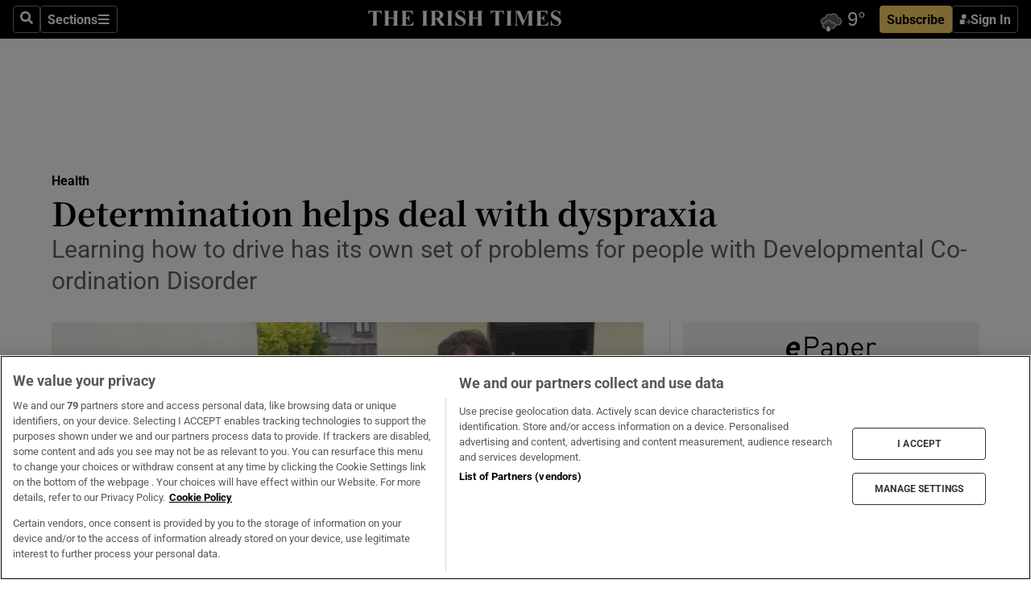

--- FILE ---
content_type: text/html; charset=utf-8
request_url: https://www.irishtimes.com/life-and-style/health-family/determination-helps-deal-with-dyspraxia-1.2284408
body_size: 63214
content:
<!DOCTYPE html><html lang="en"><head><script data-integration="inlineScripts">
    (function() {
      var _sf_async_config = window._sf_async_config = (window._sf_async_config || {});
      _sf_async_config.uid = 31036;
      _sf_async_config.domain = "irishtimes.com";
      _sf_async_config.useCanonical = true;
      _sf_async_config.useCanonicalDomain = true;
      _sf_async_config.sections = "health";
      _sf_async_config.authors = "Olivia Kelleher";
      _sf_async_config.flickerControl = false;
      var _cbq = window._cbq = (window._cbq || []);
      const OT = document.cookie.split('; ').find(row => row.startsWith('blaize_jwt'));
      if (OT)
      {
        _cbq.push(['_acct', 'paid']);
      } else {
        _cbq.push(['_acct', 'anon']);
      }
    })();
  ;
    var _comscore = _comscore || []; _comscore.push({ c1: "2", c2: "8946263" });
  ;gtmParamsString='';if(new RegExp("^https://irishtimes.arcpublishing.com", "i").test(window.location)){gtmParamsString='&gtm_auth=om4Ly4wwqa_7E-fLbBv46g&gtm_preview=env-6&gtm_cookies_win=x'};(function(w,d,s,l,i){w[l]=w[l]||[];w[l].push({'gtm.start':new Date().getTime(),event:'gtm.js'});var f=d.getElementsByTagName(s)[0],j=d.createElement(s),dl=l!='dataLayer'?'&l='+l:'';j.async=true;j.src='https://www.googletagmanager.com/gtm.js?id='+i+dl+gtmParamsString;f.parentNode.insertBefore(j,f);})(window,document,'script','dataLayer','GTM-NRHQKJ4');;window.isIE = !!window.MSInputMethodContext && !!document.documentMode;</script><script type="text/plain" class="optanon-category-C0002" async="" data-integration="chartbeat" src="https://static.chartbeat.com/js/chartbeat.js"></script><script>!function(n,e,i){if(!n){n=n||{},window.permutive=n,n.q=[],n.config=i||{},n.config.apiKey=e,n.config.environment=n.config.environment||"production";for(var o=["addon","identify","track","trigger","query","segment","segments","ready","on","once","user","consent"],r=0;r<o.length;r++){var t=o[r];n[t]=function(e){return function(){var i=Array.prototype.slice.call(arguments,0);n.q.push({functionName:e,arguments:i})}}(t)}}}(window.permutive, "4888a725-f640-4782-bd70-a3dd37877c2f", { "consentRequired": true });
    window.googletag=window.googletag||{},window.googletag.cmd=window.googletag.cmd||[],window.googletag.cmd.push(function(){if(0===window.googletag.pubads().getTargeting("permutive").length){var g=window.localStorage.getItem("_pdfps");window.googletag.pubads().setTargeting("permutive",g?JSON.parse(g):[])}});</script><script async="" src="https://fce2b75e-f11a-48ad-a60f-7e004eb1d340.edge.permutive.app/fce2b75e-f11a-48ad-a60f-7e004eb1d340-web.js"></script><script type="text/plain" class="optanon-category-C0002-C0004">window.addEventListener('OneTrustGroupsUpdated', function() {
    if (document.cookie.indexOf("OptanonAlertBoxClosed=") >=0 && OptanonActiveGroups.match(/(?=.*,C0002,)(?=.*,C0004,).*/)) {
      const OTConsentToken = document.cookie
        .split('; ')
        .find(row => row.startsWith('OptanonConsent='))
        .split('&')
        .find(row => row.startsWith('consentId'))
        .split('=')[1];
      permutive.consent({ "opt_in": true, "token": OTConsentToken });
    } else{
      permutive.consent({ "opt_in": false });
    }
  });</script><meta name="viewport" content="width=device-width, initial-scale=1"/><link rel="icon" type="image/x-icon" href="/pf/resources/favicon.ico?d=203&amp;mxId=00000000"/><title>Determination helps deal with dyspraxia – The Irish Times</title><meta name="description" content="Learning how to drive has its own set of problems for people with Developmental Co-ordination Disorder"/><meta name="twitter:description" content="Learning how to drive has its own set of problems for people with Developmental Co-ordination Disorder"/><meta property="og:description" content="Learning how to drive has its own set of problems for people with Developmental Co-ordination Disorder"/><meta property="og:title" content="Determination helps deal with dyspraxia"/><meta name="twitter:title" content="Determination helps deal with dyspraxia"/><meta property="og:image" content="https://www.irishtimes.com/resizer/v2/2DE6IHK4DKLFO46Q56QUBCMPZU.jpg?smart=true&amp;auth=03e2aa260c5a84315c14f19ed6a0c5669587e43c4f40f986b0a05e3390169c72&amp;width=1200&amp;height=630"/><meta property="og:image:alt" content="Amy Cahill from Shankill, Co Dublin: ‘I am training as a nurse and I have lecturers who don’t know what dyspraxia is. They often confuse it with dyslexia. That amazes me.’"/><meta name="twitter:image" content="https://www.irishtimes.com/resizer/v2/2DE6IHK4DKLFO46Q56QUBCMPZU.jpg?smart=true&amp;auth=03e2aa260c5a84315c14f19ed6a0c5669587e43c4f40f986b0a05e3390169c72&amp;width=1200&amp;height=630"/><meta name="twitter:image:alt" content="Amy Cahill from Shankill, Co Dublin: ‘I am training as a nurse and I have lecturers who don’t know what dyspraxia is. They often confuse it with dyslexia. That amazes me.’"/><meta property="og:type" content="article"/><meta name="robots" content="noarchive"/><meta property="og:site_name" content="The Irish Times"/><meta property="og:url" content="https://www.irishtimes.com/life-and-style/health-family/determination-helps-deal-with-dyspraxia-1.2284408"/><meta name="twitter:site" content="@IrishTimes"/><meta name="twitter:card" content="summary_large_image"/><link rel="canonical" href="https://www.irishtimes.com/life-and-style/health-family/determination-helps-deal-with-dyspraxia-1.2284408"/><link rel="alternate" hrefLang="en-IE" href="https://www.irishtimes.com/life-and-style/health-family/determination-helps-deal-with-dyspraxia-1.2284408"/><link id="fusion-template-styles" rel="stylesheet" type="text/css" href="/pf/dist/components/combinations/default.css?d=203&amp;mxId=00000000"/><link id="fusion-siteStyles-styles" rel="stylesheet" type="text/css" href="/pf/dist/css/irishtimes.css?d=203&amp;mxId=00000000"/><style data-styled="" data-styled-version="5.3.11">.dNRVvG{c-expanded-menu;visibility:hidden;position:absolute;left:0px;top:0;}/*!sc*/
data-styled.g2[id="styled__StyledExpandedMenu-sc-1amt4zz-1"]{content:"dNRVvG,"}/*!sc*/
.hTjUEA .arcad > [id^='google_ads_iframe']:not(:empty){max-width:100%;}/*!sc*/
.hTjUEA .arcad > [id^='google_ads_iframe']:not(:empty)::before{content:'ADVERTISEMENT';display:-webkit-box;display:-webkit-flex;display:-ms-flexbox;display:flex;font-family:star-font,'Roboto',sans-serif;}/*!sc*/
.hTjUEA .arcad > [id^='google_ads_iframe']:empty[style]{width:0 !important;height:0 !important;}/*!sc*/
.bSFpgq .arcad > [id^='google_ads_iframe']:not(:empty){max-width:100%;}/*!sc*/
.bSFpgq .arcad > [id^='google_ads_iframe']:not(:empty)::before{content:'ADVERTISEMENT';display:-webkit-box;display:-webkit-flex;display:-ms-flexbox;display:flex;font-family:star-font,'Roboto',sans-serif;display:none;}/*!sc*/
.bSFpgq .arcad > [id^='google_ads_iframe']:empty[style]{width:0 !important;height:0 !important;}/*!sc*/
data-styled.g5[id="default__StyledAdUnit-sc-1moicrg-0"]{content:"hTjUEA,bSFpgq,"}/*!sc*/
</style><script type="application/javascript" id="polyfill-script">if(!Array.prototype.includes||!(window.Object && window.Object.assign)||!window.Promise||!window.Symbol||!window.fetch){document.write('<script type="application/javascript" src="/pf/dist/engine/polyfill.js?d=203&mxId=00000000" defer=""><\/script>')}</script><script id="fusion-engine-react-script" type="application/javascript" src="/pf/dist/engine/react.js?d=203&amp;mxId=00000000" defer=""></script><script id="fusion-engine-combinations-script" type="application/javascript" src="/pf/dist/components/combinations/default.js?d=203&amp;mxId=00000000" defer=""></script><script type="text/plain" class="optanon-category-C0004" async="" data-integration="nativo-ad" src="https://s.ntv.io/serve/load.js"></script><script type="text/plain" class="optanon-category-C0002" async="" data-integration="comscore" src="https://sb.scorecardresearch.com/beacon.js"></script><script id="xtreme-push" type="text/javascript">
      (function(p,u,s,h,e,r,l,i,b) {p['XtremePushObject']=s;p[s]=function(){
        (p[s].q=p[s].q||[]).push(arguments)};i=u.createElement('script');i.async=1;
        i.src=h;b=u.getElementsByTagName('script')[0];b.parentNode.insertBefore(i,b);
      })(window,document,'xtremepush','https://prod.webpu.sh/tEEXuB8vRMsRMzIydjRZIQjnQzT-EXwR/sdk.js');
      xtremepush('ready', function () {
        if (window.safari !== undefined) {
          const permission = xtremepush('push', 'permission');
          const views = JSON.parse(localStorage.getItem('xtremepush.data'))?.page_views;
          const sendPush = views % 55 === 0 || views === 1;
          if ((permission === 'default' || !permission) && (permission !== 'unavailable' && permission !== 'denied' ) && sendPush) {
            xtremepush('event', 'User Gesture');
          }
        } else {
          xtremepush('push', 'auto_prompt', true);
        }
      });
      </script><script type="application/ld+json">{
  "@context": "http://schema.org/",
  "@graph": [
    {
      "@id": "https://www.irishtimes.com/#website",
      "@type": "WebSite",
      "description": "Trusted journalism since 1859",
      "inLanguage": "en-IE",
      "name": "The Irish Times",
      "potentialAction": [
        {
          "@type": "SearchAction",
          "target": {
            "@type": "EntryPoint",
            "urlTemplate": "https://www.irishtimes.com/search/?query={search_term_string}"
          },
          "query-input": "required name=search_term_string"
        }
      ],
      "publisher": {
        "@id": "https://www.irishtimes.com/#organization"
      },
      "url": "https://www.irishtimes.com/"
    },
    {
      "@id": "https://www.irishtimes.com/#organization",
      "@type": "Organization",
      "address": {
        "@type": "PostalAddress",
        "postOfficeBoxNumber": "PO Box 74",
        "streetAddress": "24-28 Tara Street",
        "addressLocality": "Dublin 2",
        "addressRegion": "County Dublin",
        "addressCountry": "IE",
        "postalCode": "D02 CX89"
      },
      "contactPoint": [
        {
          "@type": "ContactPoint",
          "contactType": "Customer Support",
          "email": "services@irishtimes.com",
          "telephone": "+353 1 9203901"
        },
        {
          "@type": "ContactPoint",
          "contactType": "Sales",
          "email": "mediasolutions@irishtimes.com",
          "telephone": "+353 1 5320978"
        },
        {
          "@type": "ContactPoint",
          "contactType": "News Desk",
          "email": "newsdesk@irishtimes.com",
          "telephone": ""
        }
      ],
      "image": {
        "@id": "https://www.irishtimes.com/#/schema/logo/image/"
      },
      "logo": {
        "@type": "ImageObject",
        "@id": "https://www.irishtimes.com/#/schema/logo/image/",
        "url": "https://www.irishtimes.com/resizer/v2/U2PAOOOEIVHTJEP6IX3N5QHLYM.png?smart=true&auth=8ed926a16ed518a8a7d3811053a580479dcf90f84d2adaaa3a5ebeb4bb68695f&width=1024",
        "width": 1024,
        "height": 547,
        "caption": "The Irish Times"
      },
      "name": "The Irish Times",
      "sameAs": [
        "https://www.facebook.com/irishtimes/",
        "http://www.linkedin.com/company/the-irish-times",
        "https://www.youtube.com/user/IrishTimes",
        "https://x.com/IrishTimes"
      ],
      "url": "https://www.irishtimes.com"
    }
  ]
}</script><script type="application/ld+json">{
  "@context": "https://schema.org",
  "@type": "NewsArticle",
  "url": "https://www.irishtimes.com/life-and-style/health-family/determination-helps-deal-with-dyspraxia-1.2284408",
  "publisher": {
    "@type": "Organization",
    "name": "The Irish Times",
    "url": "https://www.irishtimes.com",
    "logo": {
      "@type": "ImageObject",
      "url": "",
      "width": 600,
      "height": 60
    }
  },
  "author": [
    {
      "@type": "Person",
      "name": "Olivia Kelleher",
      "url": "https://www.irishtimes.com/author/",
      "sameAs": "https://www.irishtimes.com/author/"
    }
  ],
  "mainEntityOfPage": {
    "@type": "WebPage",
    "@id": "https://schema.org/WebPage",
    "url": "https://www.irishtimes.com/life-and-style/health-family/determination-helps-deal-with-dyspraxia-1.2284408"
  },
  "dateModified": "2015-07-21T15:00:00Z",
  "datePublished": "2015-07-21T15:00:00Z",
  "headline": "Determination helps deal with dyspraxia",
  "description": "Learning how to drive has its own set of problems for people with Developmental Co-ordination Disorder",
  "articleSection": "Health",
  "image": [
    "https://www.irishtimes.com/resizer/v2/2DE6IHK4DKLFO46Q56QUBCMPZU.jpg?auth=03e2aa260c5a84315c14f19ed6a0c5669587e43c4f40f986b0a05e3390169c72&smart=true&width=1600&height=900",
    "https://www.irishtimes.com/resizer/v2/2DE6IHK4DKLFO46Q56QUBCMPZU.jpg?auth=03e2aa260c5a84315c14f19ed6a0c5669587e43c4f40f986b0a05e3390169c72&smart=true&width=1600&height=1200",
    "https://www.irishtimes.com/resizer/v2/2DE6IHK4DKLFO46Q56QUBCMPZU.jpg?auth=03e2aa260c5a84315c14f19ed6a0c5669587e43c4f40f986b0a05e3390169c72&smart=true&width=1600&height=1600"
  ],
  "inLanguage": "",
  "isAccessibleForFree": "False",
  "hasPart": {
    "@type": "WebPageElement",
    "isAccessibleForFree": "False",
    "cssSelector": ".paywall"
  }
}</script><link rel="preload" href="/pf/resources/fonts/noto-serif-jp/noto-serif-jp-regular.woff2?d=203&amp;mxId=00000000" as="font" type="font/woff2" crossorigin="anonymous"/><link rel="preload" href="/pf/resources/fonts/noto-serif-jp/noto-serif-jp-700.woff2?d=203&amp;mxId=00000000" as="font" type="font/woff2" crossorigin="anonymous"/><link rel="preload" href="/pf/resources/fonts/roboto/roboto-regular.woff2?d=203&amp;mxId=00000000" as="font" type="font/woff2" crossorigin="anonymous"/><link rel="preload" href="/pf/resources/fonts/roboto/roboto-700.woff2?d=203&amp;mxId=00000000" as="font" type="font/woff2" crossorigin="anonymous"/><script data-integration="inlineScripts">
    function PoWaReady() {
      // 0. DEFAULTS
      window.PoWaSettings = window.PoWaSettings || [];
      window.PoWaSettings.advertising = window.PoWaSettings.advertising || [];
      // 1. CookieBanner ONLOAD
      window.addEventListener("powaRender", function() {
        window.PoWaSettings.advertising.adBar = {skipOffset: 6};
        if (typeof OptanonActiveGroups==="string" && OptanonActiveGroups.match(/(?=.*,C0002,).*/)) {
            // 2. Cookies Granted
            window.PoWaSettings.advertising.gdprConsentGranted = true;
        } else {
            // 3. Set Default value
            window.PoWaSettings.advertising.gdprConsentGranted = window.PoWaSettings.advertising.gdprConsentGranted || false;
        }
      });
      // 4. CookieBanner ONCLICK
      window.addEventListener("OneTrustGroupsUpdated", function() {
          // 1. Set Default value
          window.PoWaSettings.advertising.gdprConsentGranted = !!OptanonActiveGroups.match(/(?=.,C0002,)./);
      });
      // 5. DataLayer event
      window.dataLayer = window.dataLayer || [];
      dataLayer.push({
        "has_PoWaSettings_load": true,
        "event": "donewith_PoWaSettings"
      });
    }

    var i = 0;
    function checkIsPoWaReady() {
      i = i + 1;
      if (typeof window.PoWaSettings==="object" && typeof OptanonActiveGroups==="string") {
          //stop the polling
          PoWaReady();
          clearInterval(pollforPoWaReady);
      } else if (i > 500) {
          //give up after 5 sec
          clearInterval(pollforPoWaReady);
      }
    }
    // Start polling
    var pollforPoWaReady = setInterval(checkIsPoWaReady, 10);
  ;
    const playFullScreen = (e) => {
      if (!!e.element.dataset.mobilefullscreen) {
        const windowWidth = document.querySelector('#fusion-app').offsetWidth || window.innerWidth;
        const mobileWidth = 733;
        if (windowWidth < mobileWidth) {
          if (!e.powa.isFullscreen()) {
            if (document.fullscreenEnabled) {
              // Set the PoWa element itself to fullscreen not the player, this overcomes an
              // issue with Android and fullscreen video rotation closing the video when the
              // device is rotated and the video is in fullscreen mode
              e.element.requestFullscreen();
              return;
            }

            e.powa.fullscreen();
          }
        }
      }
    }

    const mobilePoWaFullscreen = (event) => {
      const player = event.detail.powa;

      player.on('firstFrame', (e) => {
        playFullScreen(e);
      });

      player.on('play', (e) => {
        // Delay calling our function 100ms to not have a race condition with the
        // firstFrame event
        setTimeout(() => {
          playFullScreen(e);
        }, 100);
      });
    };

    window.addEventListener('powaReady', mobilePoWaFullscreen);
  ;
  window.addEventListener('DOMContentLoaded', (event) => {
    queryly.init("954cd8bb239245f9", document.querySelectorAll("#fusion-app"));
  });
</script><script defer="" data-integration="queryly" src="https://www.queryly.com/js/queryly.v4.min.js"></script><script src="https://cdn.cookielaw.org/consent/tcf.stub.js" type="text/javascript"></script><script src="https://static.illuma-tech.com/js/async_gam_ipt.js" async=""></script></head><body class="custom-it"><noscript data-integration="comscore"><img alt="comscore" src="https://sb.scorecardresearch.com/p?c1=2&amp;c2=8946263&amp;cv=2.0&amp;cj=1"/></noscript><noscript><iframe src="https://www.googletagmanager.com/ns.html?id=GTM-NRHQKJ4" height="0" width="0" style="display:none;visibility:hidden"></iframe></noscript><div id="fusion-app"><div class="b-it-right-rail-advanced"><header class="c-stack b-it-right-rail-advanced__navigation page-header" data-style-direction="vertical" data-style-justification="start" data-style-alignment="unset" data-style-inline="false" data-style-wrap="nowrap"><nav id="main-nav" class="b-it-header-nav-chain " aria-label="Sections Menu" data-owner="it"><div class="b-it-header-nav-chain__top-layout"><div class="b-it-header-nav-chain__nav-left"><div class="nav-components--mobile" data-testid="nav-chain-nav-components-mobile-left"><button data-testid="nav-chain-nav-section-button" aria-label="Sections" class="c-button c-button--small c-button--secondary-reverse" type="button"><svg class="c-icon" width="48" height="48" xmlns="http://www.w3.org/2000/svg" viewBox="0 0 512 512" fill="currentColor" aria-hidden="true" focusable="false"><path d="M25 96C25 78.33 39.33 64 57 64H441C458.7 64 473 78.33 473 96C473 113.7 458.7 128 441 128H57C39.33 128 25 113.7 25 96ZM25 256C25 238.3 39.33 224 57 224H441C458.7 224 473 238.3 473 256C473 273.7 458.7 288 441 288H57C39.33 288 25 273.7 25 256ZM441 448H57C39.33 448 25 433.7 25 416C25 398.3 39.33 384 57 384H441C458.7 384 473 398.3 473 416C473 433.7 458.7 448 441 448Z"></path></svg></button></div><div class="nav-components--desktop" data-testid="nav-chain-nav-components-desktop-left"><button aria-label="Search" class="c-button c-button--small c-button--secondary-reverse" type="button"><span><svg class="c-icon" width="48" height="48" xmlns="http://www.w3.org/2000/svg" viewBox="0 0 512 512" fill="currentColor" aria-hidden="true" focusable="false"><path d="M505 442.7L405.3 343c-4.5-4.5-10.6-7-17-7H372c27.6-35.3 44-79.7 44-128C416 93.1 322.9 0 208 0S0 93.1 0 208s93.1 208 208 208c48.3 0 92.7-16.4 128-44v16.3c0 6.4 2.5 12.5 7 17l99.7 99.7c9.4 9.4 24.6 9.4 33.9 0l28.3-28.3c9.4-9.4 9.4-24.6.1-34zM208 336c-70.7 0-128-57.2-128-128 0-70.7 57.2-128 128-128 70.7 0 128 57.2 128 128 0 70.7-57.2 128-128 128z"></path></svg></span></button><button data-testid="nav-chain-nav-section-button" aria-label="Sections" class="c-button c-button--small c-button--secondary-reverse" type="button"><span>Sections</span><svg class="c-icon" width="48" height="48" xmlns="http://www.w3.org/2000/svg" viewBox="0 0 512 512" fill="currentColor" aria-hidden="true" focusable="false"><path d="M25 96C25 78.33 39.33 64 57 64H441C458.7 64 473 78.33 473 96C473 113.7 458.7 128 441 128H57C39.33 128 25 113.7 25 96ZM25 256C25 238.3 39.33 224 57 224H441C458.7 224 473 238.3 473 256C473 273.7 458.7 288 441 288H57C39.33 288 25 273.7 25 256ZM441 448H57C39.33 448 25 433.7 25 416C25 398.3 39.33 384 57 384H441C458.7 384 473 398.3 473 416C473 433.7 458.7 448 441 448Z"></path></svg></button></div></div><a title="The Irish Times" class="c-link b-it-header-nav-chain__logo b-it-header-nav-chain__logo--center nav-logo-hidden svg-logo" href="/" aria-hidden="true" tabindex="-1"><img src="https://static.themebuilder.aws.arc.pub/irishtimes/1647534191733.svg" alt="The Irish Times" data-chromatic="ignore"/></a><div class="b-it-header-nav-chain__nav-right"><div class="nav-components--mobile" data-testid="nav-chain-nav-components-mobile-right"><div class="c-stack b-signin-subscribe-block" data-style-direction="horizontal" data-style-justification="center" data-style-alignment="center" data-style-inline="false" data-style-wrap="nowrap" style="--c-stack-gap:1rem"><a target="_blank" style="display:none" rel="noreferrer" class="c-button c-button--link c-button--small c-button--primary b-signin-subscribe-block__subscribe" href="/subscribe"><span><span style="display:none">Subscribe</span></span></a><button class="c-button c-button--small c-button--secondary-reverse b-signin-subscribe-block__btn--signin" type="button"><span><div class="c-stack" data-style-direction="horizontal" data-style-justification="start" data-style-alignment="center" data-style-inline="false" data-style-wrap="nowrap" style="--c-stack-gap:0.5rem"><svg width="14" height="16" viewBox="0 0 24 24" fill="none" xmlns="http://www.w3.org/2000/svg"><mask id="mask0_757:236487" style="mask-type:alpha" maskUnits="userSpaceOnUse" x="0" y="0" width="24" height="24"><rect width="24" height="24" fill="#C4C4C4"></rect></mask><g mask="url(#mask0_757:236487)"><ellipse cx="9.79117" cy="6.02353" rx="5.02353" ry="5.02353" fill="white"></ellipse><path d="M11.0471 22.35V12.3029H5C2.79086 12.3029 1 14.0938 1 16.3029V20.35C1 21.4546 1.89543 22.35 3 22.35H11.0471Z" fill="white"></path><path fill-rule="evenodd" clip-rule="evenodd" d="M19.3391 22.1044C19.2762 22.1862 19.1937 22.2477 19.0916 22.2886C18.9894 22.3295 18.8833 22.35 18.7733 22.35C18.5533 22.35 18.3647 22.2681 18.2075 22.1044C18.0504 21.9406 17.9718 21.7441 17.9718 21.5148C17.9718 21.4002 17.9954 21.2896 18.0425 21.1832C18.0897 21.0767 18.1447 20.9907 18.2075 20.9252L20.8478 18.174H14.3839C14.1482 18.174 13.9517 18.0921 13.7946 17.9283C13.6374 17.7646 13.5588 17.568 13.5588 17.3388C13.5588 17.1095 13.6374 16.913 13.7946 16.7492C13.9517 16.5854 14.1482 16.5036 14.3839 16.5036H20.8478L18.2075 13.7277C18.1447 13.6622 18.0897 13.5762 18.0425 13.4698C17.9954 13.3633 17.9718 13.2528 17.9718 13.1382C17.9718 12.9089 18.0504 12.7124 18.2075 12.5486C18.3647 12.3848 18.5533 12.3029 18.7733 12.3029C18.8833 12.3029 18.9894 12.3275 19.0916 12.3766C19.1937 12.4258 19.2762 12.4831 19.3391 12.5486L23.3702 16.7492C23.433 16.8147 23.488 16.9007 23.5352 17.0071C23.5823 17.1136 23.6059 17.2241 23.6059 17.3388C23.6059 17.4534 23.5823 17.5598 23.5352 17.6581C23.488 17.7564 23.433 17.8464 23.3702 17.9283L19.3391 22.1044Z" fill="white"></path></g></svg></div></span></button></div></div><div class="nav-components--desktop" data-testid="nav-chain-nav-components-desktop-right"><div id="fusion-static-enter:html-block-f0f1j0n1myTR7B9-0-0-0" style="display:none" data-fusion-component="html-block-f0f1j0n1myTR7B9-0-0-0"></div><div><iframe scrolling="no" id="fw-desktop" data-src="https://lw.foreca.net/v4/en/site/irishtimes/widget/?name=Dublin&id=102964574" style="width: 85px; height: 40px; border:0; margin: 0; display: flex; align-items: center;"></iframe></div><div id="fusion-static-exit:html-block-f0f1j0n1myTR7B9-0-0-0" style="display:none" data-fusion-component="html-block-f0f1j0n1myTR7B9-0-0-0"></div><div class="c-stack b-signin-subscribe-block" data-style-direction="horizontal" data-style-justification="center" data-style-alignment="center" data-style-inline="false" data-style-wrap="nowrap" style="--c-stack-gap:1rem"><a target="_blank" style="display:none" rel="noreferrer" class="c-button c-button--link c-button--small c-button--primary b-signin-subscribe-block__subscribe" href="/subscribe"><span><span style="display:none">Subscribe</span></span></a><button class="c-button c-button--small c-button--secondary-reverse b-signin-subscribe-block__btn--signin" type="button"><span><div class="c-stack" data-style-direction="horizontal" data-style-justification="start" data-style-alignment="center" data-style-inline="false" data-style-wrap="nowrap" style="--c-stack-gap:0.5rem"><svg width="14" height="16" viewBox="0 0 24 24" fill="none" xmlns="http://www.w3.org/2000/svg"><mask id="mask0_757:236487" style="mask-type:alpha" maskUnits="userSpaceOnUse" x="0" y="0" width="24" height="24"><rect width="24" height="24" fill="#C4C4C4"></rect></mask><g mask="url(#mask0_757:236487)"><ellipse cx="9.79117" cy="6.02353" rx="5.02353" ry="5.02353" fill="white"></ellipse><path d="M11.0471 22.35V12.3029H5C2.79086 12.3029 1 14.0938 1 16.3029V20.35C1 21.4546 1.89543 22.35 3 22.35H11.0471Z" fill="white"></path><path fill-rule="evenodd" clip-rule="evenodd" d="M19.3391 22.1044C19.2762 22.1862 19.1937 22.2477 19.0916 22.2886C18.9894 22.3295 18.8833 22.35 18.7733 22.35C18.5533 22.35 18.3647 22.2681 18.2075 22.1044C18.0504 21.9406 17.9718 21.7441 17.9718 21.5148C17.9718 21.4002 17.9954 21.2896 18.0425 21.1832C18.0897 21.0767 18.1447 20.9907 18.2075 20.9252L20.8478 18.174H14.3839C14.1482 18.174 13.9517 18.0921 13.7946 17.9283C13.6374 17.7646 13.5588 17.568 13.5588 17.3388C13.5588 17.1095 13.6374 16.913 13.7946 16.7492C13.9517 16.5854 14.1482 16.5036 14.3839 16.5036H20.8478L18.2075 13.7277C18.1447 13.6622 18.0897 13.5762 18.0425 13.4698C17.9954 13.3633 17.9718 13.2528 17.9718 13.1382C17.9718 12.9089 18.0504 12.7124 18.2075 12.5486C18.3647 12.3848 18.5533 12.3029 18.7733 12.3029C18.8833 12.3029 18.9894 12.3275 19.0916 12.3766C19.1937 12.4258 19.2762 12.4831 19.3391 12.5486L23.3702 16.7492C23.433 16.8147 23.488 16.9007 23.5352 17.0071C23.5823 17.1136 23.6059 17.2241 23.6059 17.3388C23.6059 17.4534 23.5823 17.5598 23.5352 17.6581C23.488 17.7564 23.433 17.8464 23.3702 17.9283L19.3391 22.1044Z" fill="white"></path></g></svg></div></span></button></div></div></div></div><div id="flyout-overlay" data-testid="nav-chain-flyout-overlay" class="c-stack b-it-header-nav-chain__flyout-overlay closed" data-style-direction="vertical" data-style-justification="start" data-style-alignment="unset" data-style-inline="false" data-style-wrap="nowrap"><div><div class="c-stack b-it-header-nav-chain__flyout-nav-wrapper closed" data-style-direction="vertical" data-style-justification="start" data-style-alignment="unset" data-style-inline="false" data-style-wrap="nowrap"><div class="b-it-header-nav-chain__flyout-close-button"><button aria-label="Close" class="c-button c-button--small c-button--secondary-reverse" type="button"><svg class="c-icon" width="24" height="24" xmlns="http://www.w3.org/2000/svg" viewBox="0 0 512 512" fill="currentColor" aria-hidden="true" focusable="false"><path d="M406.6 361.4C419.1 373.9 419.1 394.15 406.6 406.65C400.4 412.9 392.2 416 384 416C375.8 416 367.62 412.875 361.38 406.625L256 301.3L150.63 406.6C144.38 412.9 136.19 416 128 416C119.81 416 111.63 412.9 105.375 406.6C92.875 394.1 92.875 373.85 105.375 361.35L210.775 255.95L105.375 150.6C92.875 138.1 92.875 117.85 105.375 105.35C117.875 92.85 138.125 92.85 150.625 105.35L256 210.8L361.4 105.4C373.9 92.9 394.15 92.9 406.65 105.4C419.15 117.9 419.15 138.15 406.65 150.65L301.25 256.05L406.6 361.4Z"></path></svg></button></div><div class="nav-menu"><div data-testid="nav-chain-nav-components-mobile" class="c-stack nav-components--mobile" data-style-direction="vertical" data-style-justification="start" data-style-alignment="unset" data-style-inline="false" data-style-wrap="nowrap"><div class="b-subscribe-button-block"><div><iframe scrolling="no" id="fw-mobile" data-src="https://lw.foreca.net/v4/en/site/irishtimes/widget/?name=Dublin&id=102964574" style="width: 85px; height: 40px; border:0; margin: 0;"></iframe></div><a target="_blank" class="c-button c-button--link c-button--full-width c-button--medium c-button--primary" href="/subscribe"><span>Subscribe</span></a></div><button aria-label="Search" class="c-button c-button--small c-button--secondary-reverse" type="button"><span><svg class="c-icon" width="48" height="48" xmlns="http://www.w3.org/2000/svg" viewBox="0 0 512 512" fill="currentColor" aria-hidden="true" focusable="false"><path d="M505 442.7L405.3 343c-4.5-4.5-10.6-7-17-7H372c27.6-35.3 44-79.7 44-128C416 93.1 322.9 0 208 0S0 93.1 0 208s93.1 208 208 208c48.3 0 92.7-16.4 128-44v16.3c0 6.4 2.5 12.5 7 17l99.7 99.7c9.4 9.4 24.6 9.4 33.9 0l28.3-28.3c9.4-9.4 9.4-24.6.1-34zM208 336c-70.7 0-128-57.2-128-128 0-70.7 57.2-128 128-128 70.7 0 128 57.2 128 128 0 70.7-57.2 128-128 128z"></path></svg></span></button></div><div data-testid="nav-chain-nav-components-desktop" class="c-stack nav-components--desktop" data-style-direction="vertical" data-style-justification="start" data-style-alignment="unset" data-style-inline="false" data-style-wrap="nowrap"></div></div><ul class="c-stack b-it-header-nav-chain__flyout-nav" data-style-direction="vertical" data-style-justification="start" data-style-alignment="unset" data-style-inline="false" data-style-wrap="nowrap"><li class="section-item" data-testid="nav-chain-section-item"><a class="c-link" href="/" aria-hidden="true" tabindex="-1">Home</a></li><li class="section-item" data-testid="nav-chain-section-item"><a class="c-link" href="/latest/" aria-hidden="true" tabindex="-1">Latest</a></li><li class="section-item" data-testid="nav-chain-section-item"><a class="c-link" href="/subscriber-only/" aria-hidden="true" tabindex="-1">Subscriber Only</a></li><li class="section-item" data-testid="nav-chain-section-item"><div data-testid="nav-chain-section-item-subsection" class="c-stack b-it-header-nav-chain__subsection-anchor subsection-anchor " data-style-direction="horizontal" data-style-justification="start" data-style-alignment="center" data-style-inline="false" data-style-wrap="nowrap"><a class="c-link" href="/crosswords-puzzles/" aria-hidden="true" tabindex="-1">Crosswords &amp; Puzzles</a><button aria-expanded="false" aria-controls="header_sub_section_crosswords-puzzles" aria-label="Show Crosswords &amp; Puzzles sub sections" class="c-button c-button--medium c-button--default submenu-caret" type="button"><span><svg class="c-icon" width="20" height="20" xmlns="http://www.w3.org/2000/svg" viewBox="0 0 512 512" fill="currentColor" aria-hidden="true" focusable="false"><path d="M256 416C247.812 416 239.62 412.875 233.38 406.625L41.38 214.625C28.88 202.125 28.88 181.875 41.38 169.375C53.88 156.875 74.13 156.875 86.63 169.375L256 338.8L425.4 169.4C437.9 156.9 458.15 156.9 470.65 169.4C483.15 181.9 483.15 202.15 470.65 214.65L278.65 406.65C272.4 412.9 264.2 416 256 416Z"></path></svg></span></button></div><div class="b-it-header-nav-chain__subsection-container "><ul class="b-it-header-nav-chain__subsection-menu" id="header_sub_section_crosswords-puzzles"><li class="subsection-item" data-testid="nav-chain-subsection-item"><a class="c-link" href="/crosswords-puzzles/crosaire/" aria-hidden="true" tabindex="-1">Crosaire</a></li><li class="subsection-item" data-testid="nav-chain-subsection-item"><a class="c-link" href="/crosswords-puzzles/simplex/" aria-hidden="true" tabindex="-1">Simplex</a></li><li class="subsection-item" data-testid="nav-chain-subsection-item"><a class="c-link" href="/crosswords-puzzles/sudoku/" aria-hidden="true" tabindex="-1">Sudoku</a></li><li class="subsection-item" data-testid="nav-chain-subsection-item"><a class="c-link" href="/crosswords-puzzles/news-quiz/" aria-hidden="true" tabindex="-1">News Quiz</a></li></ul></div></li><li class="section-item" data-testid="nav-chain-section-item"><div data-testid="nav-chain-section-item-subsection" class="c-stack b-it-header-nav-chain__subsection-anchor subsection-anchor " data-style-direction="horizontal" data-style-justification="start" data-style-alignment="center" data-style-inline="false" data-style-wrap="nowrap"><a class="c-link" href="/ireland/" aria-hidden="true" tabindex="-1">Ireland</a><button aria-expanded="false" aria-controls="header_sub_section_ireland" aria-label="Show Ireland sub sections" class="c-button c-button--medium c-button--default submenu-caret" type="button"><span><svg class="c-icon" width="20" height="20" xmlns="http://www.w3.org/2000/svg" viewBox="0 0 512 512" fill="currentColor" aria-hidden="true" focusable="false"><path d="M256 416C247.812 416 239.62 412.875 233.38 406.625L41.38 214.625C28.88 202.125 28.88 181.875 41.38 169.375C53.88 156.875 74.13 156.875 86.63 169.375L256 338.8L425.4 169.4C437.9 156.9 458.15 156.9 470.65 169.4C483.15 181.9 483.15 202.15 470.65 214.65L278.65 406.65C272.4 412.9 264.2 416 256 416Z"></path></svg></span></button></div><div class="b-it-header-nav-chain__subsection-container "><ul class="b-it-header-nav-chain__subsection-menu" id="header_sub_section_ireland"><li class="subsection-item" data-testid="nav-chain-subsection-item"><a class="c-link" href="/ireland/dublin/" aria-hidden="true" tabindex="-1">Dublin</a></li><li class="subsection-item" data-testid="nav-chain-subsection-item"><a class="c-link" href="/ireland/education/" aria-hidden="true" tabindex="-1">Education</a></li><li class="subsection-item" data-testid="nav-chain-subsection-item"><a class="c-link" href="/ireland/housing-planning/" aria-hidden="true" tabindex="-1">Housing &amp; Planning</a></li><li class="subsection-item" data-testid="nav-chain-subsection-item"><a class="c-link" href="/ireland/social-affairs/" aria-hidden="true" tabindex="-1">Social Affairs</a></li><li class="subsection-item" data-testid="nav-chain-subsection-item"><a class="c-link" href="/ireland/stardust/" aria-hidden="true" tabindex="-1">Stardust</a></li></ul></div></li><li class="section-item" data-testid="nav-chain-section-item"><div data-testid="nav-chain-section-item-subsection" class="c-stack b-it-header-nav-chain__subsection-anchor subsection-anchor " data-style-direction="horizontal" data-style-justification="start" data-style-alignment="center" data-style-inline="false" data-style-wrap="nowrap"><a class="c-link" href="/politics/" aria-hidden="true" tabindex="-1">Politics</a><button aria-expanded="false" aria-controls="header_sub_section_politics" aria-label="Show Politics sub sections" class="c-button c-button--medium c-button--default submenu-caret" type="button"><span><svg class="c-icon" width="20" height="20" xmlns="http://www.w3.org/2000/svg" viewBox="0 0 512 512" fill="currentColor" aria-hidden="true" focusable="false"><path d="M256 416C247.812 416 239.62 412.875 233.38 406.625L41.38 214.625C28.88 202.125 28.88 181.875 41.38 169.375C53.88 156.875 74.13 156.875 86.63 169.375L256 338.8L425.4 169.4C437.9 156.9 458.15 156.9 470.65 169.4C483.15 181.9 483.15 202.15 470.65 214.65L278.65 406.65C272.4 412.9 264.2 416 256 416Z"></path></svg></span></button></div><div class="b-it-header-nav-chain__subsection-container "><ul class="b-it-header-nav-chain__subsection-menu" id="header_sub_section_politics"><li class="subsection-item" data-testid="nav-chain-subsection-item"><a class="c-link" href="/politics/poll/" aria-hidden="true" tabindex="-1">Poll</a></li><li class="subsection-item" data-testid="nav-chain-subsection-item"><a class="c-link" href="/politics/oireachtas/" aria-hidden="true" tabindex="-1">Oireachtas</a></li><li class="subsection-item" data-testid="nav-chain-subsection-item"><a class="c-link" href="/common-ground/" aria-hidden="true" tabindex="-1">Common Ground</a></li><li class="subsection-item" data-testid="nav-chain-subsection-item"><a class="c-link" href="/politics/elections-referendums/" aria-hidden="true" tabindex="-1">Elections &amp; Referendums</a></li></ul></div></li><li class="section-item" data-testid="nav-chain-section-item"><div data-testid="nav-chain-section-item-subsection" class="c-stack b-it-header-nav-chain__subsection-anchor subsection-anchor " data-style-direction="horizontal" data-style-justification="start" data-style-alignment="center" data-style-inline="false" data-style-wrap="nowrap"><a class="c-link" href="/opinion/" aria-hidden="true" tabindex="-1">Opinion</a><button aria-expanded="false" aria-controls="header_sub_section_opinion" aria-label="Show Opinion sub sections" class="c-button c-button--medium c-button--default submenu-caret" type="button"><span><svg class="c-icon" width="20" height="20" xmlns="http://www.w3.org/2000/svg" viewBox="0 0 512 512" fill="currentColor" aria-hidden="true" focusable="false"><path d="M256 416C247.812 416 239.62 412.875 233.38 406.625L41.38 214.625C28.88 202.125 28.88 181.875 41.38 169.375C53.88 156.875 74.13 156.875 86.63 169.375L256 338.8L425.4 169.4C437.9 156.9 458.15 156.9 470.65 169.4C483.15 181.9 483.15 202.15 470.65 214.65L278.65 406.65C272.4 412.9 264.2 416 256 416Z"></path></svg></span></button></div><div class="b-it-header-nav-chain__subsection-container "><ul class="b-it-header-nav-chain__subsection-menu" id="header_sub_section_opinion"><li class="subsection-item" data-testid="nav-chain-subsection-item"><a class="c-link" href="/opinion/editorials/" aria-hidden="true" tabindex="-1">Editorials</a></li><li class="subsection-item" data-testid="nav-chain-subsection-item"><a class="c-link" href="/opinion/an-irish-diary/" aria-hidden="true" tabindex="-1">An Irish Diary</a></li><li class="subsection-item" data-testid="nav-chain-subsection-item"><a class="c-link" href="/opinion/letters/" aria-hidden="true" tabindex="-1">Letters</a></li><li class="subsection-item" data-testid="nav-chain-subsection-item"><a class="c-link" href="/opinion/cartoon/" aria-hidden="true" tabindex="-1">Cartoon</a></li></ul></div></li><li class="section-item" data-testid="nav-chain-section-item"><div data-testid="nav-chain-section-item-subsection" class="c-stack b-it-header-nav-chain__subsection-anchor subsection-anchor " data-style-direction="horizontal" data-style-justification="start" data-style-alignment="center" data-style-inline="false" data-style-wrap="nowrap"><a class="c-link" href="/business/" aria-hidden="true" tabindex="-1">Business</a><button aria-expanded="false" aria-controls="header_sub_section_business" aria-label="Show Business sub sections" class="c-button c-button--medium c-button--default submenu-caret" type="button"><span><svg class="c-icon" width="20" height="20" xmlns="http://www.w3.org/2000/svg" viewBox="0 0 512 512" fill="currentColor" aria-hidden="true" focusable="false"><path d="M256 416C247.812 416 239.62 412.875 233.38 406.625L41.38 214.625C28.88 202.125 28.88 181.875 41.38 169.375C53.88 156.875 74.13 156.875 86.63 169.375L256 338.8L425.4 169.4C437.9 156.9 458.15 156.9 470.65 169.4C483.15 181.9 483.15 202.15 470.65 214.65L278.65 406.65C272.4 412.9 264.2 416 256 416Z"></path></svg></span></button></div><div class="b-it-header-nav-chain__subsection-container "><ul class="b-it-header-nav-chain__subsection-menu" id="header_sub_section_business"><li class="subsection-item" data-testid="nav-chain-subsection-item"><a class="c-link" href="/budget/" aria-hidden="true" tabindex="-1">Budget 2026</a></li><li class="subsection-item" data-testid="nav-chain-subsection-item"><a class="c-link" href="/business/economy/" aria-hidden="true" tabindex="-1">Economy</a></li><li class="subsection-item" data-testid="nav-chain-subsection-item"><a class="c-link" href="/business/farming-food/" aria-hidden="true" tabindex="-1">Farming &amp; Food</a></li><li class="subsection-item" data-testid="nav-chain-subsection-item"><a class="c-link" href="/business/financial-services/" aria-hidden="true" tabindex="-1">Financial Services</a></li><li class="subsection-item" data-testid="nav-chain-subsection-item"><a class="c-link" href="/business/innovation/" aria-hidden="true" tabindex="-1">Innovation</a></li><li class="subsection-item" data-testid="nav-chain-subsection-item"><a class="c-link" href="/business/markets/" aria-hidden="true" tabindex="-1">Markets</a></li><li class="subsection-item" data-testid="nav-chain-subsection-item"><a class="c-link" href="/business/work/" aria-hidden="true" tabindex="-1">Work</a></li><li class="subsection-item" data-testid="nav-chain-subsection-item"><a class="c-link" href="/property/commercial-property/" aria-hidden="true" tabindex="-1">Commercial Property</a></li></ul></div></li><li class="section-item" data-testid="nav-chain-section-item"><div data-testid="nav-chain-section-item-subsection" class="c-stack b-it-header-nav-chain__subsection-anchor subsection-anchor " data-style-direction="horizontal" data-style-justification="start" data-style-alignment="center" data-style-inline="false" data-style-wrap="nowrap"><a class="c-link" href="/world/" aria-hidden="true" tabindex="-1">World</a><button aria-expanded="false" aria-controls="header_sub_section_world" aria-label="Show World sub sections" class="c-button c-button--medium c-button--default submenu-caret" type="button"><span><svg class="c-icon" width="20" height="20" xmlns="http://www.w3.org/2000/svg" viewBox="0 0 512 512" fill="currentColor" aria-hidden="true" focusable="false"><path d="M256 416C247.812 416 239.62 412.875 233.38 406.625L41.38 214.625C28.88 202.125 28.88 181.875 41.38 169.375C53.88 156.875 74.13 156.875 86.63 169.375L256 338.8L425.4 169.4C437.9 156.9 458.15 156.9 470.65 169.4C483.15 181.9 483.15 202.15 470.65 214.65L278.65 406.65C272.4 412.9 264.2 416 256 416Z"></path></svg></span></button></div><div class="b-it-header-nav-chain__subsection-container "><ul class="b-it-header-nav-chain__subsection-menu" id="header_sub_section_world"><li class="subsection-item" data-testid="nav-chain-subsection-item"><a class="c-link" href="/world/europe/" aria-hidden="true" tabindex="-1">Europe</a></li><li class="subsection-item" data-testid="nav-chain-subsection-item"><a class="c-link" href="/world/uk/" aria-hidden="true" tabindex="-1">UK</a></li><li class="subsection-item" data-testid="nav-chain-subsection-item"><a class="c-link" href="/world/us/" aria-hidden="true" tabindex="-1">US</a></li><li class="subsection-item" data-testid="nav-chain-subsection-item"><a class="c-link" href="/world/canada/" aria-hidden="true" tabindex="-1">Canada</a></li><li class="subsection-item" data-testid="nav-chain-subsection-item"><a class="c-link" href="/world/australia/" aria-hidden="true" tabindex="-1">Australia</a></li><li class="subsection-item" data-testid="nav-chain-subsection-item"><a class="c-link" href="/world/africa/" aria-hidden="true" tabindex="-1">Africa</a></li><li class="subsection-item" data-testid="nav-chain-subsection-item"><a class="c-link" href="/world/americas/" aria-hidden="true" tabindex="-1">Americas</a></li><li class="subsection-item" data-testid="nav-chain-subsection-item"><a class="c-link" href="/world/asia-pacific/" aria-hidden="true" tabindex="-1">Asia-Pacific</a></li><li class="subsection-item" data-testid="nav-chain-subsection-item"><a class="c-link" href="/world/middle-east/" aria-hidden="true" tabindex="-1">Middle East</a></li></ul></div></li><li class="section-item" data-testid="nav-chain-section-item"><div data-testid="nav-chain-section-item-subsection" class="c-stack b-it-header-nav-chain__subsection-anchor subsection-anchor " data-style-direction="horizontal" data-style-justification="start" data-style-alignment="center" data-style-inline="false" data-style-wrap="nowrap"><a class="c-link" href="/sport/" aria-hidden="true" tabindex="-1">Sport</a><button aria-expanded="false" aria-controls="header_sub_section_sport" aria-label="Show Sport sub sections" class="c-button c-button--medium c-button--default submenu-caret" type="button"><span><svg class="c-icon" width="20" height="20" xmlns="http://www.w3.org/2000/svg" viewBox="0 0 512 512" fill="currentColor" aria-hidden="true" focusable="false"><path d="M256 416C247.812 416 239.62 412.875 233.38 406.625L41.38 214.625C28.88 202.125 28.88 181.875 41.38 169.375C53.88 156.875 74.13 156.875 86.63 169.375L256 338.8L425.4 169.4C437.9 156.9 458.15 156.9 470.65 169.4C483.15 181.9 483.15 202.15 470.65 214.65L278.65 406.65C272.4 412.9 264.2 416 256 416Z"></path></svg></span></button></div><div class="b-it-header-nav-chain__subsection-container "><ul class="b-it-header-nav-chain__subsection-menu" id="header_sub_section_sport"><li class="subsection-item" data-testid="nav-chain-subsection-item"><a class="c-link" href="/sport/rugby/" aria-hidden="true" tabindex="-1">Rugby</a></li><li class="subsection-item" data-testid="nav-chain-subsection-item"><a class="c-link" href="/sport/gaelic-games/" aria-hidden="true" tabindex="-1">Gaelic Games</a></li><li class="subsection-item" data-testid="nav-chain-subsection-item"><a class="c-link" href="/sport/soccer/" aria-hidden="true" tabindex="-1">Soccer</a></li><li class="subsection-item" data-testid="nav-chain-subsection-item"><a class="c-link" href="/sport/golf/" aria-hidden="true" tabindex="-1">Golf</a></li><li class="subsection-item" data-testid="nav-chain-subsection-item"><a class="c-link" href="/sport/racing/" aria-hidden="true" tabindex="-1">Racing</a></li><li class="subsection-item" data-testid="nav-chain-subsection-item"><a class="c-link" href="/sport/athletics/" aria-hidden="true" tabindex="-1">Athletics</a></li><li class="subsection-item" data-testid="nav-chain-subsection-item"><a class="c-link" href="/sport/boxing/" aria-hidden="true" tabindex="-1">Boxing</a></li><li class="subsection-item" data-testid="nav-chain-subsection-item"><a class="c-link" href="/sport/cycling/" aria-hidden="true" tabindex="-1">Cycling</a></li><li class="subsection-item" data-testid="nav-chain-subsection-item"><a class="c-link" href="/sport/hockey/" aria-hidden="true" tabindex="-1">Hockey</a></li><li class="subsection-item" data-testid="nav-chain-subsection-item"><a class="c-link" href="/sport/tennis/" aria-hidden="true" tabindex="-1">Tennis</a></li></ul></div></li><li class="section-item" data-testid="nav-chain-section-item"><div data-testid="nav-chain-section-item-subsection" class="c-stack b-it-header-nav-chain__subsection-anchor subsection-anchor " data-style-direction="horizontal" data-style-justification="start" data-style-alignment="center" data-style-inline="false" data-style-wrap="nowrap"><a class="c-link" href="/your-money/" aria-hidden="true" tabindex="-1">Your Money</a><button aria-expanded="false" aria-controls="header_sub_section_your-money" aria-label="Show Your Money sub sections" class="c-button c-button--medium c-button--default submenu-caret" type="button"><span><svg class="c-icon" width="20" height="20" xmlns="http://www.w3.org/2000/svg" viewBox="0 0 512 512" fill="currentColor" aria-hidden="true" focusable="false"><path d="M256 416C247.812 416 239.62 412.875 233.38 406.625L41.38 214.625C28.88 202.125 28.88 181.875 41.38 169.375C53.88 156.875 74.13 156.875 86.63 169.375L256 338.8L425.4 169.4C437.9 156.9 458.15 156.9 470.65 169.4C483.15 181.9 483.15 202.15 470.65 214.65L278.65 406.65C272.4 412.9 264.2 416 256 416Z"></path></svg></span></button></div><div class="b-it-header-nav-chain__subsection-container "><ul class="b-it-header-nav-chain__subsection-menu" id="header_sub_section_your-money"><li class="subsection-item" data-testid="nav-chain-subsection-item"><a class="c-link" href="/tags/pricewatch/" aria-hidden="true" tabindex="-1">Pricewatch</a></li></ul></div></li><li class="section-item" data-testid="nav-chain-section-item"><div data-testid="nav-chain-section-item-subsection" class="c-stack b-it-header-nav-chain__subsection-anchor subsection-anchor " data-style-direction="horizontal" data-style-justification="start" data-style-alignment="center" data-style-inline="false" data-style-wrap="nowrap"><a class="c-link" href="/crime-law/" aria-hidden="true" tabindex="-1">Crime &amp; Law</a><button aria-expanded="false" aria-controls="header_sub_section_crime-law" aria-label="Show Crime &amp; Law sub sections" class="c-button c-button--medium c-button--default submenu-caret" type="button"><span><svg class="c-icon" width="20" height="20" xmlns="http://www.w3.org/2000/svg" viewBox="0 0 512 512" fill="currentColor" aria-hidden="true" focusable="false"><path d="M256 416C247.812 416 239.62 412.875 233.38 406.625L41.38 214.625C28.88 202.125 28.88 181.875 41.38 169.375C53.88 156.875 74.13 156.875 86.63 169.375L256 338.8L425.4 169.4C437.9 156.9 458.15 156.9 470.65 169.4C483.15 181.9 483.15 202.15 470.65 214.65L278.65 406.65C272.4 412.9 264.2 416 256 416Z"></path></svg></span></button></div><div class="b-it-header-nav-chain__subsection-container "><ul class="b-it-header-nav-chain__subsection-menu" id="header_sub_section_crime-law"><li class="subsection-item" data-testid="nav-chain-subsection-item"><a class="c-link" href="/crime-law/courts/" aria-hidden="true" tabindex="-1">Courts</a></li></ul></div></li><li class="section-item" data-testid="nav-chain-section-item"><div data-testid="nav-chain-section-item-subsection" class="c-stack b-it-header-nav-chain__subsection-anchor subsection-anchor " data-style-direction="horizontal" data-style-justification="start" data-style-alignment="center" data-style-inline="false" data-style-wrap="nowrap"><a class="c-link" href="/property/" aria-hidden="true" tabindex="-1">Property</a><button aria-expanded="false" aria-controls="header_sub_section_property" aria-label="Show Property sub sections" class="c-button c-button--medium c-button--default submenu-caret" type="button"><span><svg class="c-icon" width="20" height="20" xmlns="http://www.w3.org/2000/svg" viewBox="0 0 512 512" fill="currentColor" aria-hidden="true" focusable="false"><path d="M256 416C247.812 416 239.62 412.875 233.38 406.625L41.38 214.625C28.88 202.125 28.88 181.875 41.38 169.375C53.88 156.875 74.13 156.875 86.63 169.375L256 338.8L425.4 169.4C437.9 156.9 458.15 156.9 470.65 169.4C483.15 181.9 483.15 202.15 470.65 214.65L278.65 406.65C272.4 412.9 264.2 416 256 416Z"></path></svg></span></button></div><div class="b-it-header-nav-chain__subsection-container "><ul class="b-it-header-nav-chain__subsection-menu" id="header_sub_section_property"><li class="subsection-item" data-testid="nav-chain-subsection-item"><a class="c-link" href="/property/residential/" aria-hidden="true" tabindex="-1">Residential</a></li><li class="subsection-item" data-testid="nav-chain-subsection-item"><a class="c-link" href="/property/commercial-property/" aria-hidden="true" tabindex="-1">Commercial Property</a></li><li class="subsection-item" data-testid="nav-chain-subsection-item"><a class="c-link" href="/property/interiors/" aria-hidden="true" tabindex="-1">Interiors</a></li></ul></div></li><li class="section-item" data-testid="nav-chain-section-item"><div data-testid="nav-chain-section-item-subsection" class="c-stack b-it-header-nav-chain__subsection-anchor subsection-anchor " data-style-direction="horizontal" data-style-justification="start" data-style-alignment="center" data-style-inline="false" data-style-wrap="nowrap"><a class="c-link" href="/food/" aria-hidden="true" tabindex="-1">Food</a><button aria-expanded="false" aria-controls="header_sub_section_food" aria-label="Show Food sub sections" class="c-button c-button--medium c-button--default submenu-caret" type="button"><span><svg class="c-icon" width="20" height="20" xmlns="http://www.w3.org/2000/svg" viewBox="0 0 512 512" fill="currentColor" aria-hidden="true" focusable="false"><path d="M256 416C247.812 416 239.62 412.875 233.38 406.625L41.38 214.625C28.88 202.125 28.88 181.875 41.38 169.375C53.88 156.875 74.13 156.875 86.63 169.375L256 338.8L425.4 169.4C437.9 156.9 458.15 156.9 470.65 169.4C483.15 181.9 483.15 202.15 470.65 214.65L278.65 406.65C272.4 412.9 264.2 416 256 416Z"></path></svg></span></button></div><div class="b-it-header-nav-chain__subsection-container "><ul class="b-it-header-nav-chain__subsection-menu" id="header_sub_section_food"><li class="subsection-item" data-testid="nav-chain-subsection-item"><a class="c-link" href="/food/drink/" aria-hidden="true" tabindex="-1">Drink</a></li><li class="subsection-item" data-testid="nav-chain-subsection-item"><a class="c-link" href="/food/recipes/" aria-hidden="true" tabindex="-1">Recipes</a></li><li class="subsection-item" data-testid="nav-chain-subsection-item"><a class="c-link" href="/food/restaurants/" aria-hidden="true" tabindex="-1">Restaurants</a></li></ul></div></li><li class="section-item" data-testid="nav-chain-section-item"><div data-testid="nav-chain-section-item-subsection" class="c-stack b-it-header-nav-chain__subsection-anchor subsection-anchor " data-style-direction="horizontal" data-style-justification="start" data-style-alignment="center" data-style-inline="false" data-style-wrap="nowrap"><a class="c-link" href="/health/" aria-hidden="true" tabindex="-1">Health</a><button aria-expanded="false" aria-controls="header_sub_section_health" aria-label="Show Health sub sections" class="c-button c-button--medium c-button--default submenu-caret" type="button"><span><svg class="c-icon" width="20" height="20" xmlns="http://www.w3.org/2000/svg" viewBox="0 0 512 512" fill="currentColor" aria-hidden="true" focusable="false"><path d="M256 416C247.812 416 239.62 412.875 233.38 406.625L41.38 214.625C28.88 202.125 28.88 181.875 41.38 169.375C53.88 156.875 74.13 156.875 86.63 169.375L256 338.8L425.4 169.4C437.9 156.9 458.15 156.9 470.65 169.4C483.15 181.9 483.15 202.15 470.65 214.65L278.65 406.65C272.4 412.9 264.2 416 256 416Z"></path></svg></span></button></div><div class="b-it-header-nav-chain__subsection-container "><ul class="b-it-header-nav-chain__subsection-menu" id="header_sub_section_health"><li class="subsection-item" data-testid="nav-chain-subsection-item"><a class="c-link" href="/health/your-family/" aria-hidden="true" tabindex="-1">Your Family</a></li><li class="subsection-item" data-testid="nav-chain-subsection-item"><a class="c-link" href="/health/your-fitness/" aria-hidden="true" tabindex="-1">Your Fitness</a></li><li class="subsection-item" data-testid="nav-chain-subsection-item"><a class="c-link" href="/health/your-wellness/" aria-hidden="true" tabindex="-1">Your Wellness</a></li><li class="subsection-item" data-testid="nav-chain-subsection-item"><a class="c-link" href="/health/your-fitness/get-running/" aria-hidden="true" tabindex="-1">Get Running</a></li></ul></div></li><li class="section-item" data-testid="nav-chain-section-item"><div data-testid="nav-chain-section-item-subsection" class="c-stack b-it-header-nav-chain__subsection-anchor subsection-anchor " data-style-direction="horizontal" data-style-justification="start" data-style-alignment="center" data-style-inline="false" data-style-wrap="nowrap"><a class="c-link" href="/life-style/" aria-hidden="true" tabindex="-1">Life &amp; Style</a><button aria-expanded="false" aria-controls="header_sub_section_life-style" aria-label="Show Life &amp; Style sub sections" class="c-button c-button--medium c-button--default submenu-caret" type="button"><span><svg class="c-icon" width="20" height="20" xmlns="http://www.w3.org/2000/svg" viewBox="0 0 512 512" fill="currentColor" aria-hidden="true" focusable="false"><path d="M256 416C247.812 416 239.62 412.875 233.38 406.625L41.38 214.625C28.88 202.125 28.88 181.875 41.38 169.375C53.88 156.875 74.13 156.875 86.63 169.375L256 338.8L425.4 169.4C437.9 156.9 458.15 156.9 470.65 169.4C483.15 181.9 483.15 202.15 470.65 214.65L278.65 406.65C272.4 412.9 264.2 416 256 416Z"></path></svg></span></button></div><div class="b-it-header-nav-chain__subsection-container "><ul class="b-it-header-nav-chain__subsection-menu" id="header_sub_section_life-style"><li class="subsection-item" data-testid="nav-chain-subsection-item"><a class="c-link" href="/life-style/fashion/" aria-hidden="true" tabindex="-1">Fashion</a></li><li class="subsection-item" data-testid="nav-chain-subsection-item"><a class="c-link" href="/tags/beauty/" aria-hidden="true" tabindex="-1">Beauty</a></li><li class="subsection-item" data-testid="nav-chain-subsection-item"><a class="c-link" href="/life-style/fine-art-antiques/" aria-hidden="true" tabindex="-1">Fine Art &amp; Antiques</a></li><li class="subsection-item" data-testid="nav-chain-subsection-item"><a class="c-link" href="/life-style/gardening/" aria-hidden="true" tabindex="-1">Gardening</a></li><li class="subsection-item" data-testid="nav-chain-subsection-item"><a class="c-link" href="/life-style/people/" aria-hidden="true" tabindex="-1">People</a></li><li class="subsection-item" data-testid="nav-chain-subsection-item"><a class="c-link" href="/life-style/travel/" aria-hidden="true" tabindex="-1">Travel</a></li></ul></div></li><li class="section-item" data-testid="nav-chain-section-item"><div data-testid="nav-chain-section-item-subsection" class="c-stack b-it-header-nav-chain__subsection-anchor subsection-anchor " data-style-direction="horizontal" data-style-justification="start" data-style-alignment="center" data-style-inline="false" data-style-wrap="nowrap"><a class="c-link" href="/culture/" aria-hidden="true" tabindex="-1">Culture</a><button aria-expanded="false" aria-controls="header_sub_section_culture" aria-label="Show Culture sub sections" class="c-button c-button--medium c-button--default submenu-caret" type="button"><span><svg class="c-icon" width="20" height="20" xmlns="http://www.w3.org/2000/svg" viewBox="0 0 512 512" fill="currentColor" aria-hidden="true" focusable="false"><path d="M256 416C247.812 416 239.62 412.875 233.38 406.625L41.38 214.625C28.88 202.125 28.88 181.875 41.38 169.375C53.88 156.875 74.13 156.875 86.63 169.375L256 338.8L425.4 169.4C437.9 156.9 458.15 156.9 470.65 169.4C483.15 181.9 483.15 202.15 470.65 214.65L278.65 406.65C272.4 412.9 264.2 416 256 416Z"></path></svg></span></button></div><div class="b-it-header-nav-chain__subsection-container "><ul class="b-it-header-nav-chain__subsection-menu" id="header_sub_section_culture"><li class="subsection-item" data-testid="nav-chain-subsection-item"><a class="c-link" href="/culture/art/" aria-hidden="true" tabindex="-1">Art</a></li><li class="subsection-item" data-testid="nav-chain-subsection-item"><a class="c-link" href="/culture/books/" aria-hidden="true" tabindex="-1">Books</a></li><li class="subsection-item" data-testid="nav-chain-subsection-item"><a class="c-link" href="/culture/film/" aria-hidden="true" tabindex="-1">Film</a></li><li class="subsection-item" data-testid="nav-chain-subsection-item"><a class="c-link" href="/culture/music/" aria-hidden="true" tabindex="-1">Music</a></li><li class="subsection-item" data-testid="nav-chain-subsection-item"><a class="c-link" href="/culture/stage/" aria-hidden="true" tabindex="-1">Stage</a></li><li class="subsection-item" data-testid="nav-chain-subsection-item"><a class="c-link" href="/culture/tv-radio/" aria-hidden="true" tabindex="-1">TV &amp; Radio</a></li></ul></div></li><li class="section-item" data-testid="nav-chain-section-item"><div data-testid="nav-chain-section-item-subsection" class="c-stack b-it-header-nav-chain__subsection-anchor subsection-anchor " data-style-direction="horizontal" data-style-justification="start" data-style-alignment="center" data-style-inline="false" data-style-wrap="nowrap"><a class="c-link" href="/environment/" aria-hidden="true" tabindex="-1">Environment</a><button aria-expanded="false" aria-controls="header_sub_section_environment" aria-label="Show Environment sub sections" class="c-button c-button--medium c-button--default submenu-caret" type="button"><span><svg class="c-icon" width="20" height="20" xmlns="http://www.w3.org/2000/svg" viewBox="0 0 512 512" fill="currentColor" aria-hidden="true" focusable="false"><path d="M256 416C247.812 416 239.62 412.875 233.38 406.625L41.38 214.625C28.88 202.125 28.88 181.875 41.38 169.375C53.88 156.875 74.13 156.875 86.63 169.375L256 338.8L425.4 169.4C437.9 156.9 458.15 156.9 470.65 169.4C483.15 181.9 483.15 202.15 470.65 214.65L278.65 406.65C272.4 412.9 264.2 416 256 416Z"></path></svg></span></button></div><div class="b-it-header-nav-chain__subsection-container "><ul class="b-it-header-nav-chain__subsection-menu" id="header_sub_section_environment"><li class="subsection-item" data-testid="nav-chain-subsection-item"><a class="c-link" href="/environment/climate-crisis/" aria-hidden="true" tabindex="-1">Climate Crisis</a></li></ul></div></li><li class="section-item" data-testid="nav-chain-section-item"><div data-testid="nav-chain-section-item-subsection" class="c-stack b-it-header-nav-chain__subsection-anchor subsection-anchor " data-style-direction="horizontal" data-style-justification="start" data-style-alignment="center" data-style-inline="false" data-style-wrap="nowrap"><a class="c-link" href="/technology/" aria-hidden="true" tabindex="-1">Technology</a><button aria-expanded="false" aria-controls="header_sub_section_technology" aria-label="Show Technology sub sections" class="c-button c-button--medium c-button--default submenu-caret" type="button"><span><svg class="c-icon" width="20" height="20" xmlns="http://www.w3.org/2000/svg" viewBox="0 0 512 512" fill="currentColor" aria-hidden="true" focusable="false"><path d="M256 416C247.812 416 239.62 412.875 233.38 406.625L41.38 214.625C28.88 202.125 28.88 181.875 41.38 169.375C53.88 156.875 74.13 156.875 86.63 169.375L256 338.8L425.4 169.4C437.9 156.9 458.15 156.9 470.65 169.4C483.15 181.9 483.15 202.15 470.65 214.65L278.65 406.65C272.4 412.9 264.2 416 256 416Z"></path></svg></span></button></div><div class="b-it-header-nav-chain__subsection-container "><ul class="b-it-header-nav-chain__subsection-menu" id="header_sub_section_technology"><li class="subsection-item" data-testid="nav-chain-subsection-item"><a class="c-link" href="/technology/big-tech/" aria-hidden="true" tabindex="-1">Big Tech</a></li><li class="subsection-item" data-testid="nav-chain-subsection-item"><a class="c-link" href="/technology/consumer-tech/" aria-hidden="true" tabindex="-1">Consumer Tech</a></li><li class="subsection-item" data-testid="nav-chain-subsection-item"><a class="c-link" href="/technology/data-security/" aria-hidden="true" tabindex="-1">Data &amp; Security</a></li><li class="subsection-item" data-testid="nav-chain-subsection-item"><a class="c-link" href="/technology/gaming/" aria-hidden="true" tabindex="-1">Gaming</a></li></ul></div></li><li class="section-item" data-testid="nav-chain-section-item"><div data-testid="nav-chain-section-item-subsection" class="c-stack b-it-header-nav-chain__subsection-anchor subsection-anchor " data-style-direction="horizontal" data-style-justification="start" data-style-alignment="center" data-style-inline="false" data-style-wrap="nowrap"><a class="c-link" href="/science/" aria-hidden="true" tabindex="-1">Science</a><button aria-expanded="false" aria-controls="header_sub_section_science" aria-label="Show Science sub sections" class="c-button c-button--medium c-button--default submenu-caret" type="button"><span><svg class="c-icon" width="20" height="20" xmlns="http://www.w3.org/2000/svg" viewBox="0 0 512 512" fill="currentColor" aria-hidden="true" focusable="false"><path d="M256 416C247.812 416 239.62 412.875 233.38 406.625L41.38 214.625C28.88 202.125 28.88 181.875 41.38 169.375C53.88 156.875 74.13 156.875 86.63 169.375L256 338.8L425.4 169.4C437.9 156.9 458.15 156.9 470.65 169.4C483.15 181.9 483.15 202.15 470.65 214.65L278.65 406.65C272.4 412.9 264.2 416 256 416Z"></path></svg></span></button></div><div class="b-it-header-nav-chain__subsection-container "><ul class="b-it-header-nav-chain__subsection-menu" id="header_sub_section_science"><li class="subsection-item" data-testid="nav-chain-subsection-item"><a class="c-link" href="/science/space/" aria-hidden="true" tabindex="-1">Space</a></li></ul></div></li><li class="section-item" data-testid="nav-chain-section-item"><a class="c-link" href="/media/" aria-hidden="true" tabindex="-1">Media</a></li><li class="section-item" data-testid="nav-chain-section-item"><a class="c-link" href="/abroad/" aria-hidden="true" tabindex="-1">Abroad</a></li><li class="section-item" data-testid="nav-chain-section-item"><a class="c-link" href="/obituaries/" aria-hidden="true" tabindex="-1">Obituaries</a></li><li class="section-item" data-testid="nav-chain-section-item"><a class="c-link" href="/transport/" aria-hidden="true" tabindex="-1">Transport</a></li><li class="section-item" data-testid="nav-chain-section-item"><div data-testid="nav-chain-section-item-subsection" class="c-stack b-it-header-nav-chain__subsection-anchor subsection-anchor " data-style-direction="horizontal" data-style-justification="start" data-style-alignment="center" data-style-inline="false" data-style-wrap="nowrap"><a class="c-link" href="/motors/" aria-hidden="true" tabindex="-1">Motors</a><button aria-expanded="false" aria-controls="header_sub_section_motors" aria-label="Show Motors sub sections" class="c-button c-button--medium c-button--default submenu-caret" type="button"><span><svg class="c-icon" width="20" height="20" xmlns="http://www.w3.org/2000/svg" viewBox="0 0 512 512" fill="currentColor" aria-hidden="true" focusable="false"><path d="M256 416C247.812 416 239.62 412.875 233.38 406.625L41.38 214.625C28.88 202.125 28.88 181.875 41.38 169.375C53.88 156.875 74.13 156.875 86.63 169.375L256 338.8L425.4 169.4C437.9 156.9 458.15 156.9 470.65 169.4C483.15 181.9 483.15 202.15 470.65 214.65L278.65 406.65C272.4 412.9 264.2 416 256 416Z"></path></svg></span></button></div><div class="b-it-header-nav-chain__subsection-container "><ul class="b-it-header-nav-chain__subsection-menu" id="header_sub_section_motors"><li class="subsection-item" data-testid="nav-chain-subsection-item"><a class="c-link" href="/motors/car-reviews/" aria-hidden="true" tabindex="-1">Car Reviews</a></li></ul></div></li><li class="section-item" data-testid="nav-chain-section-item"><a class="c-link" href="/listen/" aria-hidden="true" tabindex="-1">Listen</a></li><li class="section-item" data-testid="nav-chain-section-item"><div data-testid="nav-chain-section-item-subsection" class="c-stack b-it-header-nav-chain__subsection-anchor subsection-anchor " data-style-direction="horizontal" data-style-justification="start" data-style-alignment="center" data-style-inline="false" data-style-wrap="nowrap"><a class="c-link" href="/podcasts/" aria-hidden="true" tabindex="-1">Podcasts</a><button aria-expanded="false" aria-controls="header_sub_section_podcasts" aria-label="Show Podcasts sub sections" class="c-button c-button--medium c-button--default submenu-caret" type="button"><span><svg class="c-icon" width="20" height="20" xmlns="http://www.w3.org/2000/svg" viewBox="0 0 512 512" fill="currentColor" aria-hidden="true" focusable="false"><path d="M256 416C247.812 416 239.62 412.875 233.38 406.625L41.38 214.625C28.88 202.125 28.88 181.875 41.38 169.375C53.88 156.875 74.13 156.875 86.63 169.375L256 338.8L425.4 169.4C437.9 156.9 458.15 156.9 470.65 169.4C483.15 181.9 483.15 202.15 470.65 214.65L278.65 406.65C272.4 412.9 264.2 416 256 416Z"></path></svg></span></button></div><div class="b-it-header-nav-chain__subsection-container "><ul class="b-it-header-nav-chain__subsection-menu" id="header_sub_section_podcasts"><li class="subsection-item" data-testid="nav-chain-subsection-item"><a class="c-link" href="/podcasts/in-the-news/" aria-hidden="true" tabindex="-1">In the News Podcast</a></li><li class="subsection-item" data-testid="nav-chain-subsection-item"><a class="c-link" href="/podcasts/the-womens-podcast/" aria-hidden="true" tabindex="-1">The Women&#x27;s Podcast</a></li><li class="subsection-item" data-testid="nav-chain-subsection-item"><a class="c-link" href="/podcasts/inside-politics/" aria-hidden="true" tabindex="-1">Inside Politics Podcast</a></li><li class="subsection-item" data-testid="nav-chain-subsection-item"><a class="c-link" href="/podcasts/inside-business/" aria-hidden="true" tabindex="-1">Inside Business Podcast</a></li><li class="subsection-item" data-testid="nav-chain-subsection-item"><a class="c-link" href="/podcasts/the-counter-ruck/" aria-hidden="true" tabindex="-1">The Counter Ruck Podcast</a></li><li class="subsection-item" data-testid="nav-chain-subsection-item"><a class="c-link" href="/podcasts/ross-ocarroll-kelly/" aria-hidden="true" tabindex="-1">Ross O&#x27;Carroll-Kelly</a></li><li class="subsection-item" data-testid="nav-chain-subsection-item"><a class="c-link" href="/podcasts/better-with-money/" aria-hidden="true" tabindex="-1">Better with Money Podcast</a></li><li class="subsection-item" data-testid="nav-chain-subsection-item"><a class="c-link" href="/podcasts/conversations-with-parents/" aria-hidden="true" tabindex="-1">Conversations with Parents Podcast</a></li><li class="subsection-item" data-testid="nav-chain-subsection-item"><a class="c-link" href="/podcasts/early-edition/" aria-hidden="true" tabindex="-1">Early Edition Podcast</a></li></ul></div></li><li class="section-item" data-testid="nav-chain-section-item"><a class="c-link" href="/video/" aria-hidden="true" tabindex="-1">Video</a></li><li class="section-item" data-testid="nav-chain-section-item"><a class="c-link" href="/photography/" aria-hidden="true" tabindex="-1">Photography</a></li><li class="section-item" data-testid="nav-chain-section-item"><div data-testid="nav-chain-section-item-subsection" class="c-stack b-it-header-nav-chain__subsection-anchor subsection-anchor " data-style-direction="horizontal" data-style-justification="start" data-style-alignment="center" data-style-inline="false" data-style-wrap="nowrap"><a class="c-link" href="/gaeilge/" aria-hidden="true" tabindex="-1">Gaeilge</a><button aria-expanded="false" aria-controls="header_sub_section_gaeilge" aria-label="Show Gaeilge sub sections" class="c-button c-button--medium c-button--default submenu-caret" type="button"><span><svg class="c-icon" width="20" height="20" xmlns="http://www.w3.org/2000/svg" viewBox="0 0 512 512" fill="currentColor" aria-hidden="true" focusable="false"><path d="M256 416C247.812 416 239.62 412.875 233.38 406.625L41.38 214.625C28.88 202.125 28.88 181.875 41.38 169.375C53.88 156.875 74.13 156.875 86.63 169.375L256 338.8L425.4 169.4C437.9 156.9 458.15 156.9 470.65 169.4C483.15 181.9 483.15 202.15 470.65 214.65L278.65 406.65C272.4 412.9 264.2 416 256 416Z"></path></svg></span></button></div><div class="b-it-header-nav-chain__subsection-container "><ul class="b-it-header-nav-chain__subsection-menu" id="header_sub_section_gaeilge"><li class="subsection-item" data-testid="nav-chain-subsection-item"><a class="c-link" href="/gaeilge/sceal/" aria-hidden="true" tabindex="-1">Scéal</a></li><li class="subsection-item" data-testid="nav-chain-subsection-item"><a class="c-link" href="/gaeilge/tuarascail/" aria-hidden="true" tabindex="-1">Tuarascáil</a></li></ul></div></li><li class="section-item" data-testid="nav-chain-section-item"><div data-testid="nav-chain-section-item-subsection" class="c-stack b-it-header-nav-chain__subsection-anchor subsection-anchor " data-style-direction="horizontal" data-style-justification="start" data-style-alignment="center" data-style-inline="false" data-style-wrap="nowrap"><a class="c-link" href="/history/" aria-hidden="true" tabindex="-1">History</a><button aria-expanded="false" aria-controls="header_sub_section_history" aria-label="Show History sub sections" class="c-button c-button--medium c-button--default submenu-caret" type="button"><span><svg class="c-icon" width="20" height="20" xmlns="http://www.w3.org/2000/svg" viewBox="0 0 512 512" fill="currentColor" aria-hidden="true" focusable="false"><path d="M256 416C247.812 416 239.62 412.875 233.38 406.625L41.38 214.625C28.88 202.125 28.88 181.875 41.38 169.375C53.88 156.875 74.13 156.875 86.63 169.375L256 338.8L425.4 169.4C437.9 156.9 458.15 156.9 470.65 169.4C483.15 181.9 483.15 202.15 470.65 214.65L278.65 406.65C272.4 412.9 264.2 416 256 416Z"></path></svg></span></button></div><div class="b-it-header-nav-chain__subsection-container "><ul class="b-it-header-nav-chain__subsection-menu" id="header_sub_section_history"><li class="subsection-item" data-testid="nav-chain-subsection-item"><a class="c-link" href="/history/century/" aria-hidden="true" tabindex="-1">Century</a></li></ul></div></li><li class="section-item" data-testid="nav-chain-section-item"><a class="c-link" href="/student-hub/" aria-hidden="true" tabindex="-1">Student Hub</a></li><li class="section-item" data-testid="nav-chain-section-item"><a class="c-link" href="/offbeat/" aria-hidden="true" tabindex="-1">Offbeat</a></li><li class="section-item" data-testid="nav-chain-section-item"><a class="c-link" href="https://notices.irishtimes.com/" aria-hidden="true" tabindex="-1" rel="noreferrer" target="_blank">Family Notices<span class="visually-hidden">Opens in new window</span></a></li><li class="section-item" data-testid="nav-chain-section-item"><div data-testid="nav-chain-section-item-subsection" class="c-stack b-it-header-nav-chain__subsection-anchor subsection-anchor " data-style-direction="horizontal" data-style-justification="start" data-style-alignment="center" data-style-inline="false" data-style-wrap="nowrap"><a class="c-link" href="/sponsored/" aria-hidden="true" tabindex="-1">Sponsored</a><button aria-expanded="false" aria-controls="header_sub_section_sponsored" aria-label="Show Sponsored sub sections" class="c-button c-button--medium c-button--default submenu-caret" type="button"><span><svg class="c-icon" width="20" height="20" xmlns="http://www.w3.org/2000/svg" viewBox="0 0 512 512" fill="currentColor" aria-hidden="true" focusable="false"><path d="M256 416C247.812 416 239.62 412.875 233.38 406.625L41.38 214.625C28.88 202.125 28.88 181.875 41.38 169.375C53.88 156.875 74.13 156.875 86.63 169.375L256 338.8L425.4 169.4C437.9 156.9 458.15 156.9 470.65 169.4C483.15 181.9 483.15 202.15 470.65 214.65L278.65 406.65C272.4 412.9 264.2 416 256 416Z"></path></svg></span></button></div><div class="b-it-header-nav-chain__subsection-container "><ul class="b-it-header-nav-chain__subsection-menu" id="header_sub_section_sponsored"><li class="subsection-item" data-testid="nav-chain-subsection-item"><a class="c-link" href="/advertising-feature/" aria-hidden="true" tabindex="-1">Advertising Feature</a></li><li class="subsection-item" data-testid="nav-chain-subsection-item"><a class="c-link" href="/special-reports/" aria-hidden="true" tabindex="-1">Special Reports</a></li></ul></div></li><li class="section-item" data-testid="nav-chain-section-item"><a class="c-link" href="/subscriber-rewards/" aria-hidden="true" tabindex="-1">Subscriber Rewards</a></li><li class="section-item" data-testid="nav-chain-section-item"><a class="c-link" href="/competitions/" aria-hidden="true" tabindex="-1">Competitions</a></li><li class="section-item" data-testid="nav-chain-section-item"><a class="c-link" href="/newsletters/" aria-hidden="true" tabindex="-1">Newsletters</a></li><li class="section-item" data-testid="nav-chain-section-item"><a class="c-link" href="/weather/" aria-hidden="true" tabindex="-1">Weather Forecast</a></li><li class="section-menu--bottom-placeholder"></li></ul></div></div></div></nav><div class="toast-message"></div></header><div id="pw-zpr-modal"></div><section role="main" class="b-it-right-rail-advanced__main" id="main"><div class="c-stack b-it-right-rail-advanced__full-width-1" data-style-direction="vertical" data-style-justification="start" data-style-alignment="unset" data-style-inline="false" data-style-wrap="nowrap"><div id="arcad-feature-f0fHY0Nga2wG1KS-b9b1ddb2a8845" class="default__StyledAdUnit-sc-1moicrg-0 hTjUEA arcad-feature" style="min-height:107px;--mobile-display:none;--tablet-display:block;--desktop-display:block"><div class="arcad-container width_100" style="max-width:970px"><div id="arcad_f0fHY0Nga2wG1KS-b9b1ddb2a8845" class="arcad ad-970x90"></div></div></div><div id="lazy_55348" class="lazy_container"><div class="b-flex-chain"><div class="b-flex-chain__grid-container b-flex-chain__grid-container__12 gap" style="--c-stack-gap:var(--global-spacing-0)"><div class="c-stack grid-item " data-style-direction="vertical" data-style-justification="start" data-style-alignment="unset" data-style-inline="false" data-style-wrap="nowrap"><div class="c-grid b-it-overline-block"><div class="c-stack wrap" data-style-direction="horizontal" data-style-justification="start" data-style-alignment="start" data-style-inline="false" data-style-wrap="nowrap" style="--c-stack-gap:0"><span class="c-stack b-it-overline-block__text" data-style-direction="horizontal" data-style-justification="center" data-style-alignment="center" data-style-inline="false" data-style-wrap="wrap"><a class="c-link false" href="/health/">Health</a></span></div></div><h1 class="b-it-headline">Determination helps deal with dyspraxia</h1></div></div></div></div><h2 class="b-it-subheadline ">Learning how to drive has its own set of problems for people with Developmental Co-ordination Disorder</h2></div><div class="c-grid b-it-right-rail-advanced__rail-container"><div class="c-stack b-it-right-rail-advanced__main-interior-item " data-style-direction="vertical" data-style-justification="start" data-style-alignment="unset" data-style-inline="false" data-style-wrap="nowrap"><div class="c-stack b-it-right-rail-advanced__main-interior-item-1" data-style-direction="vertical" data-style-justification="start" data-style-alignment="unset" data-style-inline="false" data-style-wrap="nowrap"><div class="c-grid b-it-lead-art__wrapper"><figure class="c-media-item b-it-lead-art"><div class="b-it-lead-art__image-wrapper" style="aspect-ratio:1024 / 576"><img data-chromatic="ignore" alt="Amy Cahill from Shankill, Co Dublin: ‘I am training as a nurse and I have lecturers who don’t know what dyspraxia is. They often confuse it with dyslexia. That amazes me.’" class="c-image b-it-lead-art__btn-full-screen-open" loading="eager" src="https://www.irishtimes.com/resizer/v2/2DE6IHK4DKLFO46Q56QUBCMPZU.jpg?auth=03e2aa260c5a84315c14f19ed6a0c5669587e43c4f40f986b0a05e3390169c72&amp;smart=true&amp;width=1024&amp;height=576" srcSet="https://www.irishtimes.com/resizer/v2/2DE6IHK4DKLFO46Q56QUBCMPZU.jpg?auth=03e2aa260c5a84315c14f19ed6a0c5669587e43c4f40f986b0a05e3390169c72&amp;smart=true&amp;width=800&amp;height=450 800w, https://www.irishtimes.com/resizer/v2/2DE6IHK4DKLFO46Q56QUBCMPZU.jpg?auth=03e2aa260c5a84315c14f19ed6a0c5669587e43c4f40f986b0a05e3390169c72&amp;smart=true&amp;width=1200&amp;height=675 1200w, https://www.irishtimes.com/resizer/v2/2DE6IHK4DKLFO46Q56QUBCMPZU.jpg?auth=03e2aa260c5a84315c14f19ed6a0c5669587e43c4f40f986b0a05e3390169c72&amp;smart=true&amp;width=1600&amp;height=900 1600w" sizes="100vw" width="1024" height="576"/></div><figcaption class="c-media-item__fig-caption"><span class="c-media-item__caption">Amy Cahill from Shankill, Co Dublin: ‘I am training as a nurse and I have lecturers who don’t know what dyspraxia is. They often confuse it with dyslexia. That amazes me.’ </span></figcaption></figure></div><div class="c-stack b-it-byline-block" data-style-direction="horizontal" data-style-justification="start" data-style-alignment="center" data-style-inline="false" data-style-wrap="nowrap"><div class="c-stack b-it-byline-block__text" data-style-direction="vertical" data-style-justification="start" data-style-alignment="start" data-style-inline="false" data-style-wrap="nowrap"><div class="author"><span class="author-name">Olivia Kelleher</span></div><div class="b-it-byline-block__date-readtime"><span class="b-it-byline-block__date">Tue Jul 21 2015 - 16:00</span></div></div></div><div class="c-grid b-it-social-share-block b-it-social-share-block__space-above"><div class="c-stack b-it-social-share-block__container" data-style-direction="horizontal" data-style-justification="start" data-style-alignment="start" data-style-inline="false" data-style-wrap="nowrap"><ul class="c-stack b-it-social-share-block__main-section main_section" data-style-direction="horizontal" data-style-justification="start" data-style-alignment="center" data-style-inline="false" data-style-wrap="nowrap" style="--c-stack-gap:0"><li><a href="https://www.facebook.com/share.php?u=https://www.irishtimes.com/life-and-style/health-family/determination-helps-deal-with-dyspraxia-1.2284408" title="Facebook" class="b-it-social-share-block__link 
        social_share_btn_facebook 
         
        " rel="nofollow"><svg class="c-icon" width="48" height="48" xmlns="http://www.w3.org/2000/svg" viewBox="0 0 512 512" fill="currentColor" aria-hidden="true" focusable="false"><path d="M504 256C504 119 393 8 256 8S8 119 8 256c0 123.78 90.69 226.38 209.25 245V327.69h-63V256h63v-54.64c0-62.15 37-96.48 93.67-96.48 27.14 0 55.52 4.84 55.52 4.84v61h-31.28c-30.8 0-40.41 19.12-40.41 38.73V256h68.78l-11 71.69h-57.78V501C413.31 482.38 504 379.78 504 256z"></path></svg></a></li><li><a href="https://twitter.com/intent/tweet?url=https://www.irishtimes.com/life-and-style/health-family/determination-helps-deal-with-dyspraxia-1.2284408&amp;text=Determination%20helps%20deal%20with%20dyspraxia" title="X" class="b-it-social-share-block__link 
        social_share_btn_twitter 
         
        " rel="nofollow"><svg class="c-icon" width="48" height="48" xmlns="http://www.w3.org/2000/svg" viewBox="0 0 512 512" fill="currentColor" aria-hidden="true" focusable="false"><path d="M389.2 48h70.6L305.6 224.2 487 464H345L233.7 318.6 106.5 464H35.8L200.7 275.5 26.8 48H172.4L272.9 180.9 389.2 48zM364.4 421.8h39.1L151.1 88h-42L364.4 421.8z"></path></svg></a></li><li><a href="https://api.whatsapp.com/send?text=https://www.irishtimes.com/life-and-style/health-family/determination-helps-deal-with-dyspraxia-1.2284408" title="WhatsApp" class="b-it-social-share-block__link 
        social_share_btn_whatsapp 
         
        " rel="nofollow" data-action="share/whatsapp/share"><svg class="c-icon" width="48" height="48" xmlns="http://www.w3.org/2000/svg" viewBox="0 0 512 512" fill="currentColor" aria-hidden="true" focusable="false"><path d="M380.9 97.1C339 55.1 283.2 32 223.9 32c-122.4 0-222 99.6-222 222 0 39.1 10.2 77.3 29.6 111L0 480l117.7-30.9c32.4 17.7 68.9 27 106.1 27h.1c122.3 0 224.1-99.6 224.1-222 0-59.3-25.2-115-67.1-157zm-157 341.6c-33.2 0-65.7-8.9-94-25.7l-6.7-4-69.8 18.3L72 359.2l-4.4-7c-18.5-29.4-28.2-63.3-28.2-98.2 0-101.7 82.8-184.5 184.6-184.5 49.3 0 95.6 19.2 130.4 54.1 34.8 34.9 56.2 81.2 56.1 130.5 0 101.8-84.9 184.6-186.6 184.6zm101.2-138.2c-5.5-2.8-32.8-16.2-37.9-18-5.1-1.9-8.8-2.8-12.5 2.8-3.7 5.6-14.3 18-17.6 21.8-3.2 3.7-6.5 4.2-12 1.4-32.6-16.3-54-29.1-75.5-66-5.7-9.8 5.7-9.1 16.3-30.3 1.8-3.7.9-6.9-.5-9.7-1.4-2.8-12.5-30.1-17.1-41.2-4.5-10.8-9.1-9.3-12.5-9.5-3.2-.2-6.9-.2-10.6-.2-3.7 0-9.7 1.4-14.8 6.9-5.1 5.6-19.4 19-19.4 46.3 0 27.3 19.9 53.7 22.6 57.4 2.8 3.7 39.1 59.7 94.8 83.8 35.2 15.2 49 16.5 66.6 13.9 10.7-1.6 32.8-13.4 37.4-26.4 4.6-13 4.6-24.1 3.2-26.4-1.3-2.5-5-3.9-10.5-6.6z"></path></svg></a></li><li class="b-it-social-share-block__expanded-section-container"><button class="c-button c-button--small c-button--default b-it-social-share-block__expanded-section-menu-btn" type="button"><span><svg class="c-icon" width="48" height="48" xmlns="http://www.w3.org/2000/svg" viewBox="0 0 512 512" fill="currentColor" aria-hidden="true" focusable="false"><path d="M192.222 100.096C192.222 135.352 220.745 163.875 256 163.875 291.255 163.875 319.778 135.352 319.778 100.096 319.778 64.841 291.255 36.318 256 36.318 220.745 36.318 192.222 64.841 192.222 100.096ZM256 192.221C291.255 192.221 319.778 220.745 319.778 256 319.778 291.255 291.255 319.778 256 319.778 220.745 319.778 192.222 291.255 192.222 256 192.222 220.745 220.745 192.221 256 192.221ZM256 475.682C220.745 475.682 192.222 447.157 192.222 411.902 192.222 376.646 220.745 348.124 256 348.124 291.255 348.124 319.778 376.646 319.778 411.902 319.778 447.157 291.255 475.682 256 475.682Z"></path></svg></span></button><div class="styled__StyledExpandedMenu-sc-1amt4zz-1 dNRVvG"><div class="b-it-social-share-block__expanded-section"><ul class="b-it-social-share-block__button-bar"><li><a href="mailto:?subject=Determination%20helps%20deal%20with%20dyspraxia&amp;body=https://www.irishtimes.com/life-and-style/health-family/determination-helps-deal-with-dyspraxia-1.2284408" title="Email" class="b-it-social-share-block__link 
        social_share_btn_email 
         
        " rel="nofollow"><svg class="c-icon" width="48" height="48" xmlns="http://www.w3.org/2000/svg" viewBox="0 0 512 512" fill="currentColor" aria-hidden="true" focusable="false"><path d="M502.3 190.8c3.9-3.1 9.7-.2 9.7 4.7V400c0 26.5-21.5 48-48 48H48c-26.5 0-48-21.5-48-48V195.6c0-5 5.7-7.8 9.7-4.7 22.4 17.4 52.1 39.5 154.1 113.6 21.1 15.4 56.7 47.8 92.2 47.6 35.7.3 72-32.8 92.3-47.6 102-74.1 131.6-96.3 154-113.7zM256 320c23.2.4 56.6-29.2 73.4-41.4 132.7-96.3 142.8-104.7 173.4-128.7 5.8-4.5 9.2-11.5 9.2-18.9v-19c0-26.5-21.5-48-48-48H48C21.5 64 0 85.5 0 112v19c0 7.4 3.4 14.3 9.2 18.9 30.6 23.9 40.7 32.4 173.4 128.7 16.8 12.2 50.2 41.8 73.4 41.4z"></path></svg></a></li><li><a href="https://www.linkedin.com/sharing/share-offsite/?url=https://www.irishtimes.com/life-and-style/health-family/determination-helps-deal-with-dyspraxia-1.2284408" title="LinkedIn" class="b-it-social-share-block__link 
        social_share_btn_linkedin 
         
        " rel="nofollow"><svg class="c-icon" width="48" height="48" xmlns="http://www.w3.org/2000/svg" viewBox="0 0 512 512" fill="currentColor" aria-hidden="true" focusable="false"><path d="M448 32H63.9C46.3 32 32 46.5 32 64.3v383.4C32 465.5 46.3 480 63.9 480H448c17.6 0 32-14.5 32-32.3V64.3c0-17.8-14.4-32.3-32-32.3zM167.4 416H101V202.2h66.5V416zm-33.2-243c-21.3 0-38.5-17.3-38.5-38.5S112.9 96 134.2 96c21.2 0 38.5 17.3 38.5 38.5 0 21.3-17.2 38.5-38.5 38.5zm282.1 243h-66.4V312c0-24.8-.5-56.7-34.5-56.7-34.6 0-39.9 27-39.9 54.9V416h-66.4V202.2h63.7v29.2h.9c8.9-16.8 30.6-34.5 62.9-34.5 67.2 0 79.7 44.3 79.7 101.9V416z"></path></svg></a></li><li><a href="https://reddit.com/submit?url=https://www.irishtimes.com/life-and-style/health-family/determination-helps-deal-with-dyspraxia-1.2284408&amp;title=Determination%20helps%20deal%20with%20dyspraxia" title="Reddit" class="b-it-social-share-block__link 
        social_share_btn_reddit 
         
        " rel="nofollow"><svg class="c-icon" width="48" height="48" xmlns="http://www.w3.org/2000/svg" viewBox="0 0 512 512" fill="currentColor" aria-hidden="true" focusable="false"><path d="M440.3 203.5c-15 0-28.2 6.2-37.9 15.9-35.7-24.7-83.8-40.6-137.1-42.3L293 52.3l88.2 19.8c0 21.6 17.6 39.2 39.2 39.2 22 0 39.7-18.1 39.7-39.7s-17.6-39.7-39.7-39.7c-15.4 0-28.7 9.3-35.3 22l-97.4-21.6c-4.9-1.3-9.7 2.2-11 7.1L246.3 177c-52.9 2.2-100.5 18.1-136.3 42.8-9.7-10.1-23.4-16.3-38.4-16.3-55.6 0-73.8 74.6-22.9 100.1-1.8 7.9-2.6 16.3-2.6 24.7 0 83.8 94.4 151.7 210.3 151.7 116.4 0 210.8-67.9 210.8-151.7 0-8.4-.9-17.2-3.1-25.1 49.9-25.6 31.5-99.7-23.8-99.7zM129.4 308.9c0-22 17.6-39.7 39.7-39.7 21.6 0 39.2 17.6 39.2 39.7 0 21.6-17.6 39.2-39.2 39.2-22 .1-39.7-17.6-39.7-39.2zm214.3 93.5c-36.4 36.4-139.1 36.4-175.5 0-4-3.5-4-9.7 0-13.7 3.5-3.5 9.7-3.5 13.2 0 27.8 28.5 120 29 149 0 3.5-3.5 9.7-3.5 13.2 0 4.1 4 4.1 10.2.1 13.7zm-.8-54.2c-21.6 0-39.2-17.6-39.2-39.2 0-22 17.6-39.7 39.2-39.7 22 0 39.7 17.6 39.7 39.7-.1 21.5-17.7 39.2-39.7 39.2z"></path></svg></a></li><li><a href="https://pinterest.com/pin/create/bookmarklet/?url=https://www.irishtimes.com/life-and-style/health-family/determination-helps-deal-with-dyspraxia-1.2284408&amp;description=Determination%20helps%20deal%20with%20dyspraxia&amp;media=" title="Pinterest" class="b-it-social-share-block__link 
        social_share_btn_pinterest 
         
        " rel="nofollow"><svg class="c-icon" width="48" height="48" xmlns="http://www.w3.org/2000/svg" viewBox="0 0 512 512" fill="currentColor" aria-hidden="true" focusable="false"><path d="M504 256c0 137-111 248-248 248-25.6 0-50.2-3.9-73.4-11.1 10.1-16.5 25.2-43.5 30.8-65 3-11.6 15.4-59 15.4-59 8.1 15.4 31.7 28.5 56.8 28.5 74.8 0 128.7-68.8 128.7-154.3 0-81.9-66.9-143.2-152.9-143.2-107 0-163.9 71.8-163.9 150.1 0 36.4 19.4 81.7 50.3 96.1 4.7 2.2 7.2 1.2 8.3-3.3.8-3.4 5-20.3 6.9-28.1.6-2.5.3-4.7-1.7-7.1-10.1-12.5-18.3-35.3-18.3-56.6 0-54.7 41.4-107.6 112-107.6 60.9 0 103.6 41.5 103.6 100.9 0 67.1-33.9 113.6-78 113.6-24.3 0-42.6-20.1-36.7-44.8 7-29.5 20.5-61.3 20.5-82.6 0-19-10.2-34.9-31.4-34.9-24.9 0-44.9 25.7-44.9 60.2 0 22 7.4 36.8 7.4 36.8s-24.5 103.8-29 123.2c-5 21.4-3 51.6-.9 71.2C73.4 450.9 8 361.1 8 256 8 119 119 8 256 8s248 111 248 248z"></path></svg></a></li><li><a href="" title="Copy Link" class="b-it-social-share-block__link 
        social_share_btn_copy 
         
        " rel="nofollow"><svg class="c-icon" width="48" height="48" xmlns="http://www.w3.org/2000/svg" viewBox="0 0 512 512" fill="currentColor" aria-hidden="true" focusable="false"><path d="M326.612 185.391c59.747 59.809 58.927 155.698.36 214.59-.11.12-.24.25-.36.37l-67.2 67.2c-59.27 59.27-155.699 59.262-214.96 0-59.27-59.26-59.27-155.7 0-214.96l37.106-37.106c9.84-9.84 26.786-3.3 27.294 10.606.648 17.722 3.826 35.527 9.69 52.721 1.986 5.822.567 12.262-3.783 16.612l-13.087 13.087c-28.026 28.026-28.905 73.66-1.155 101.96 28.024 28.579 74.086 28.749 102.325.51l67.2-67.19c28.191-28.191 28.073-73.757 0-101.83-3.701-3.694-7.429-6.564-10.341-8.569a16.037 16.037 0 0 1-6.947-12.606c-.396-10.567 3.348-21.456 11.698-29.806l21.054-21.055c5.521-5.521 14.182-6.199 20.584-1.731a152.482 152.482 0 0 1 20.522 17.197zM467.547 44.449c-59.261-59.262-155.69-59.27-214.96 0l-67.2 67.2c-.12.12-.25.25-.36.37-58.566 58.892-59.387 154.781.36 214.59a152.454 152.454 0 0 0 20.521 17.196c6.402 4.468 15.064 3.789 20.584-1.731l21.054-21.055c8.35-8.35 12.094-19.239 11.698-29.806a16.037 16.037 0 0 0-6.947-12.606c-2.912-2.005-6.64-4.875-10.341-8.569-28.073-28.073-28.191-73.639 0-101.83l67.2-67.19c28.239-28.239 74.3-28.069 102.325.51 27.75 28.3 26.872 73.934-1.155 101.96l-13.087 13.087c-4.35 4.35-5.769 10.79-3.783 16.612 5.864 17.194 9.042 34.999 9.69 52.721.509 13.906 17.454 20.446 27.294 10.606l37.106-37.106c59.271-59.259 59.271-155.699.001-214.959z"></path></svg></a></li><li><a href="" title="Print" class="b-it-social-share-block__link 
        social_share_btn_print 
         
        " rel="nofollow"><svg class="c-icon" width="48" height="48" xmlns="http://www.w3.org/2000/svg" viewBox="0 0 512 512" fill="currentColor" aria-hidden="true" focusable="false"><path d="M448 192V77.25c0-8.49-3.37-16.62-9.37-22.63L393.37 9.37c-6-6-14.14-9.37-22.63-9.37H96C78.33 0 64 14.33 64 32v160c-35.35 0-64 28.65-64 64v112c0 8.84 7.16 16 16 16h48v96c0 17.67 14.33 32 32 32h320c17.67 0 32-14.33 32-32v-96h48c8.84 0 16-7.16 16-16V256c0-35.35-28.65-64-64-64zm-64 256H128v-96h256v96zm0-224H128V64h192v48c0 8.84 7.16 16 16 16h48v96zm48 72c-13.25 0-24-10.75-24-24 0-13.26 10.75-24 24-24s24 10.74 24 24c0 13.25-10.75 24-24 24z"></path></svg></a></li></ul></div></div></li></ul></div></div><article class="b-it-article-body article-body-wrapper article-sub-wrapper"><p class="c-paragraph paywall ">Eleanor Mountain has always experienced difficulties with everyday chores such as carrying trays, housework and cooking. Competent in her professional life as a social worker and counsellor, she admits that over the years she unconsciously hid her lack of ability in areas such as driving.</p><p class="c-paragraph paywall ">When she was in her 50s, Mountain became aware of the motor co-ordination condition dyspraxia, or Developmental Co-ordination Disorder (DCD), which affects co-ordination, spatial awareness and sensory perception.</p><div id="arcad-feature-f0fbt17Ta2wG1kU-e7db5d5aca091" class="default__StyledAdUnit-sc-1moicrg-0 hTjUEA arcad-feature" style="--mobile-display:block;--tablet-display:none;--desktop-display:none"><div class="arcad-container width_100" style="max-width:300px"><div id="arcad_f0fbt17Ta2wG1kU-e7db5d5aca091" class="arcad ad-300x250"></div></div></div><p class="c-paragraph paywall ">As a late diagnosed adult, Mountain began the process of reframing years of unexplained events.</p><p class="c-paragraph paywall ">Children with dyspraxia generally are unable to tie their shoelaces, have poor handwriting and are chronically disorganised. However, Mountain says the manner in which dyspraxia affects adults is underestimated and under-reported.</p><p class="c-paragraph paywall ">“Short-term memory is an issue. It is hugely frustrating. I have difficulties with navigation when I drive. I don’t like giving lifts to people. Inviting people over for meals was always a huge stress when my kids were growing up. It would be such a big deal for me to get the food done on time. I always had huge competency in certain areas and not in other areas. Looking back, I was always hiding until I realised that I had a condition that was making certain things difficult.”</p><p class="c-paragraph paywall ">Mountain, who lives in Kilkenny, says many people with dyspraxia go through the ordeal of learning to drive as it is so vital to modern life. However, they often avoid driving on motorways or restrict their driving to daytime.</p><div id="arcad-feature-f0fkanOJa2wG1eV-bead89ab81cd7" class="default__StyledAdUnit-sc-1moicrg-0 hTjUEA arcad-feature" style="--mobile-display:block;--tablet-display:block;--desktop-display:block"><div class="arcad-container width_100" style="max-width:550px"><div id="arcad_f0fkanOJa2wG1eV-bead89ab81cd7" class="arcad ad-550x250"></div></div></div><p class="c-paragraph paywall ">“I find night-time driving difficult because of the oncoming lights. There is sensitivity there. I find straight roads a lot easier. Narrow roads are hard and I invariably end up gripping the steering wheel.”</p><p class="c-paragraph paywall ">However, Mountain insists dyspraxia does have its upsides: many people with the condition share common traits of empathy and creativity.</p><p class="c-paragraph paywall ">“Dyspraxics can be highly creative, having differently wired brains. You have an empathy with difficulties other people face. That is why counselling, child protection and social work was a good fit for me.”</p><p class="c-paragraph paywall ">Amy Cahill from Shankill, Dublin, was diagnosed with dyspraxia when she was two. Her grandmother Nora, who was working as a nurse at the time, became concerned that she wasn’t meeting her developmental milestones such as crawling. Now, 22 years later, Cahill says education about dyspraxia is still not what it should be.</p><p class="c-paragraph paywall ">“I am training as a nurse and I have lecturers who don’t know what dyspraxia is. They often confuse it with dyslexia. That amazes me.”</p><p class="c-paragraph paywall ">Cahill says parents of children with dyspraxia are well aware of the challenges their offspring face in the primary-school years. However, they are often unprepared for secondary school and adult life.</p><div id="arcad-feature-f0fqaGzLa2wG1QC-176c6ae402449" class="default__StyledAdUnit-sc-1moicrg-0 hTjUEA arcad-feature" style="--mobile-display:block;--tablet-display:block;--desktop-display:block"><div class="arcad-container width_100" style="max-width:550px"><div id="arcad_f0fqaGzLa2wG1QC-176c6ae402449" class="arcad ad-550x250"></div></div></div><p class="c-paragraph paywall ">“In secondary school I was bullied as I could walk into a door very easily or I was always dropping my pencil case. Everyone goes through bullying at some stage in their lives, but it can be very common for dyspraxics.”</p><p class="c-paragraph paywall ">Cahill is currently training to be a nurse at St Angela’s in Sligo. She hopes to specialise in intellectual disability arising out of the struggles she went through growing up. She says one of the main challenges she had to overcome as a late teenager was learning how to drive.</p><p class="c-paragraph paywall ">“My first driving instructor told me I was too stupid to drive. He was terrible. He couldn’t understand it at all. My spatial awareness was awful. How close am I to the edge of the road? Reversing around the corner was very trying. The hardest thing for people with dyspraxia is trying to explain themselves to the instructor.”</p><p class="c-paragraph paywall ">Having been told by her first instructor she would never pass a test, she got her driving licence on her second attempt. She insists what people with dyspraxia lack in terms of motor skills they make up for in tenacity.</p><p class="c-paragraph paywall ">“I am the most stubborn person you would ever meet,” she says. “I wanted to prove the first driving instructor wrong. When I passed I even rang him to tell him and he said ‘congratulations’, which made me laugh.”</p><p class="c-paragraph paywall ">Cahill stresses that parents should encourage their dyspraxic children to take on every challenge as the possibilities are endless. “I find following a map or a sat-nav hard. Learning to drive is difficult as dyspraxics can only take one instruction at a time, not five or six instructions, but it can be done.”</p><div id="arcad-feature-f0fLXoaNa2wG1xp-148f898bb942a1" class="default__StyledAdUnit-sc-1moicrg-0 hTjUEA arcad-feature" style="--mobile-display:block;--tablet-display:block;--desktop-display:block"><div class="arcad-container width_100" style="max-width:550px"><div id="arcad_f0fLXoaNa2wG1xp-148f898bb942a1" class="arcad ad-550x250"></div></div></div><p class="c-paragraph paywall ">Driving instructor Donal Fitzpatrick from Dublin first started specialising in teaching dyspraxics how to drive seven years ago. In his experience, large swathes of the population suffer from mild dyspraxia, which impairs their ability to learn to drive easily.</p><p class="c-paragraph paywall ">“Instructors are often quite ignorant of it. I can see it when somebody gets into the car and they find it hard to multitask. Their short-term memory is poor or they could be bumping up against the path and not know.”</p><p class="c-paragraph paywall ">Fitzpatrick says dyspraxics often need to take far more lessons than is usual to pass the driving test, but most generally make it in the end. “I sit people down and say ‘This is what it takes to pass.’ That said, I have had dangerous moments where a person stops suddenly on a dual carriageway – but you have to have patience. This is the hardest thing they will probably ever do, but they manage it eventually.”</p><p class="c-paragraph paywall ">DCD: NOT NECESSARILY SOMETHING TO GROW OUT OF</p><p class="c-paragraph paywall ">Developmental Co-ordination Disorder (DCD) is a label that is often used as an umbrella term for children/adults with co-ordination difficulties; it is also referred to as dyspraxia.</p><p class="c-paragraph paywall ">Until recently, many people incorrectly believed that DCD and motor impairment was something that children grew out of. The reality is that many children with DCD become adults who continue to struggle to carry out many normal everyday tasks, to varying degrees. Adults with moderate to severe DCD have difficulty managing many areas of their daily lives.</p><div id="arcad-feature-f0fK0mTOa2wG1uF-1db6400a9b825b" class="default__StyledAdUnit-sc-1moicrg-0 hTjUEA arcad-feature" style="--mobile-display:block;--tablet-display:block;--desktop-display:block"><div class="arcad-container width_100" style="max-width:550px"><div id="arcad_f0fK0mTOa2wG1uF-1db6400a9b825b" class="arcad ad-550x250"></div></div></div><p class="c-paragraph paywall ">Poor fine motor skills cause difficulty with handwriting, personal care (including dental care), cooking, housework, driving, DIY and shopping. Weak gross motor skills affect their balance, posture and ability to play competitive sports. Organisation of themselves, their belongings and their time is also difficult for adults with DCD.</p><p class="c-paragraph paywall ">Some children with mild to moderate DCD will have few living and learning difficulties which significantly affect their everyday life. However, about 5 per cent of the adult population in the UK are thought to continue to have significant difficulties in carrying out their everyday living and learning activities as a result of DCD.</p></article><div class="c-stack b-flex-promo-list-block" data-style-direction="vertical" data-style-justification="start" data-style-alignment="unset" data-style-inline="false" data-style-wrap="nowrap" style="--c-stack-gap:1rem"></div><div id="lazy_80654" class="lazy_container"><div class="b-flex-chain"><div class="b-flex-chain__grid-container b-flex-chain__grid-container__12 gap"><div class="c-stack grid-item " data-style-direction="vertical" data-style-justification="start" data-style-alignment="unset" data-style-inline="false" data-style-wrap="nowrap"><div class="floating-subscribe"></div><div id="arcad-feature-f0f01095b2wG1m7-158b801b841b9b" class="default__StyledAdUnit-sc-1moicrg-0 hTjUEA arcad-feature" style="--mobile-display:block;--tablet-display:block;--desktop-display:block"><div class="arcad-container width_100" style="max-width:728px"><div id="arcad_f0f01095b2wG1m7-158b801b841b9b" class="arcad ad-728x90"></div></div></div><hr class="c-divider b-it-divider-block"/><div class="c-stack b-it-header-block b-it-header-block__main-content b-it-header-block__heading-h5 weight-normal" data-style-direction="vertical" data-style-justification="start" data-style-alignment="unset" data-style-inline="false" data-style-wrap="nowrap" style="--c-stack-gap:0"><h3 class="c-heading">IN THIS SECTION</h3></div><div class="c-stack b-flex-promo-list-block" data-style-direction="vertical" data-style-justification="start" data-style-alignment="unset" data-style-inline="false" data-style-wrap="nowrap" style="--c-stack-gap:1rem"><article class="c-it-border__bottom c-it-border--mobile c-it-border--tablet c-it-border--desktop"><div class="b-flex-promo-card  b-flex-promo-card__right-left"><figure class="c-media-item"><a class="c-link b-flex-promo-card__link" href="/politics/oireachtas/2026/01/21/department-of-justice-accused-of-laziness-in-slow-passage-of-nitrous-oxide-bill/" aria-hidden="true" tabindex="-1"><div class="b-flex-promo-card__image-wrapper"><img fetchpriority="low" data-chromatic="ignore" alt="Department of Justice accused of ‘laziness’ in slow passage of nitrous oxide Bill" class="c-image b-flex-promo-card__mobile-image-3-2 b-flex-promo-card__desktop-image-16-9" loading="lazy" src="https://www.irishtimes.com/resizer/v2/YNVPFD7RQ4XBIXMJS2PKUWE24U.jpg?smart=true&amp;auth=ebeb2b802f622c3dbef90fc7a36c60c95c146a966890752c09a4e4a27a5aa691&amp;width=274&amp;height=154" srcSet="https://www.irishtimes.com/resizer/v2/YNVPFD7RQ4XBIXMJS2PKUWE24U.jpg?smart=true&amp;auth=ebeb2b802f622c3dbef90fc7a36c60c95c146a966890752c09a4e4a27a5aa691&amp;width=200&amp;height=112 200w, https://www.irishtimes.com/resizer/v2/YNVPFD7RQ4XBIXMJS2PKUWE24U.jpg?smart=true&amp;auth=ebeb2b802f622c3dbef90fc7a36c60c95c146a966890752c09a4e4a27a5aa691&amp;width=400&amp;height=224 400w, https://www.irishtimes.com/resizer/v2/YNVPFD7RQ4XBIXMJS2PKUWE24U.jpg?smart=true&amp;auth=ebeb2b802f622c3dbef90fc7a36c60c95c146a966890752c09a4e4a27a5aa691&amp;width=600&amp;height=337 600w, https://www.irishtimes.com/resizer/v2/YNVPFD7RQ4XBIXMJS2PKUWE24U.jpg?smart=true&amp;auth=ebeb2b802f622c3dbef90fc7a36c60c95c146a966890752c09a4e4a27a5aa691&amp;width=800&amp;height=449 800w, https://www.irishtimes.com/resizer/v2/YNVPFD7RQ4XBIXMJS2PKUWE24U.jpg?smart=true&amp;auth=ebeb2b802f622c3dbef90fc7a36c60c95c146a966890752c09a4e4a27a5aa691&amp;width=1200&amp;height=674 1200w" sizes="30vw" width="274" height="154"/></div></a></figure><div class="b-flex-promo-card__text"><div class="b-flex-promo-card__text-no-overline"><h3 class="c-heading c-heading__md-sm text-align_left"><a class="c-link font-bold" href="/politics/oireachtas/2026/01/21/department-of-justice-accused-of-laziness-in-slow-passage-of-nitrous-oxide-bill/">Department of Justice accused of ‘laziness’ in slow passage of nitrous oxide Bill</a></h3></div></div></div></article><article class="c-it-border__bottom c-it-border--mobile c-it-border--tablet c-it-border--desktop"><div class="b-flex-promo-card  b-flex-promo-card__right-left"><figure class="c-media-item"><a class="c-link b-flex-promo-card__link" href="/health/your-wellness/2026/01/21/im-back-in-australia-having-spent-christmas-in-ireland-it-really-unsettled-me/" aria-hidden="true" tabindex="-1"><div class="b-flex-promo-card__image-wrapper"><img fetchpriority="low" data-chromatic="ignore" alt="‘None of what I intended to do with my life has materialised but I struggle to make a decision to change it’" class="c-image b-flex-promo-card__mobile-image-3-2 b-flex-promo-card__desktop-image-16-9" loading="lazy" src="https://www.irishtimes.com/resizer/v2/3AUARRA7IFAKDO6VMBUT2PXK54.jpg?focal=2544%2C1268&amp;auth=928d35853702429ad0c51df7d3a814be151ed93fb0c781f5343255892d2f167a&amp;width=274&amp;height=154" srcSet="https://www.irishtimes.com/resizer/v2/3AUARRA7IFAKDO6VMBUT2PXK54.jpg?focal=2544%2C1268&amp;auth=928d35853702429ad0c51df7d3a814be151ed93fb0c781f5343255892d2f167a&amp;width=200&amp;height=112 200w, https://www.irishtimes.com/resizer/v2/3AUARRA7IFAKDO6VMBUT2PXK54.jpg?focal=2544%2C1268&amp;auth=928d35853702429ad0c51df7d3a814be151ed93fb0c781f5343255892d2f167a&amp;width=400&amp;height=224 400w, https://www.irishtimes.com/resizer/v2/3AUARRA7IFAKDO6VMBUT2PXK54.jpg?focal=2544%2C1268&amp;auth=928d35853702429ad0c51df7d3a814be151ed93fb0c781f5343255892d2f167a&amp;width=600&amp;height=337 600w, https://www.irishtimes.com/resizer/v2/3AUARRA7IFAKDO6VMBUT2PXK54.jpg?focal=2544%2C1268&amp;auth=928d35853702429ad0c51df7d3a814be151ed93fb0c781f5343255892d2f167a&amp;width=800&amp;height=449 800w, https://www.irishtimes.com/resizer/v2/3AUARRA7IFAKDO6VMBUT2PXK54.jpg?focal=2544%2C1268&amp;auth=928d35853702429ad0c51df7d3a814be151ed93fb0c781f5343255892d2f167a&amp;width=1200&amp;height=674 1200w" sizes="30vw" width="274" height="154"/></div></a></figure><div class="b-flex-promo-card__text"><div class="b-flex-promo-card__text-no-overline"><h3 class="c-heading c-heading__md-sm text-align_left"><a class="c-link font-bold" href="/health/your-wellness/2026/01/21/im-back-in-australia-having-spent-christmas-in-ireland-it-really-unsettled-me/">‘None of what I intended to do with my life has materialised but I struggle to make a decision to change it’</a></h3></div></div></div></article><article class="c-it-border__bottom c-it-border--mobile c-it-border--tablet c-it-border--desktop"><div class="b-flex-promo-card  b-flex-promo-card__right-left"><figure class="c-media-item"><a class="c-link b-flex-promo-card__link" href="/health/2026/01/21/st-jamess-hospital-paid-14m-to-firm-run-by-staff-to-meet-urgent-patient-need/" aria-hidden="true" tabindex="-1"><div class="b-flex-promo-card__image-wrapper"><img fetchpriority="low" data-chromatic="ignore" alt="St James’s Hospital management to apologise after paying €1.4m to firm run by staff for radiology services" class="c-image b-flex-promo-card__mobile-image-3-2 b-flex-promo-card__desktop-image-16-9" loading="lazy" src="https://www.irishtimes.com/resizer/v2/FIXLQFFELKOE2OTLQZH3VWJQDU.jpg?smart=true&amp;auth=982f8a81e8bed2399f1c3b8734a73230088db0757d72b89255941cc156ffd93a&amp;width=274&amp;height=154" srcSet="https://www.irishtimes.com/resizer/v2/FIXLQFFELKOE2OTLQZH3VWJQDU.jpg?smart=true&amp;auth=982f8a81e8bed2399f1c3b8734a73230088db0757d72b89255941cc156ffd93a&amp;width=200&amp;height=112 200w, https://www.irishtimes.com/resizer/v2/FIXLQFFELKOE2OTLQZH3VWJQDU.jpg?smart=true&amp;auth=982f8a81e8bed2399f1c3b8734a73230088db0757d72b89255941cc156ffd93a&amp;width=400&amp;height=224 400w, https://www.irishtimes.com/resizer/v2/FIXLQFFELKOE2OTLQZH3VWJQDU.jpg?smart=true&amp;auth=982f8a81e8bed2399f1c3b8734a73230088db0757d72b89255941cc156ffd93a&amp;width=600&amp;height=337 600w, https://www.irishtimes.com/resizer/v2/FIXLQFFELKOE2OTLQZH3VWJQDU.jpg?smart=true&amp;auth=982f8a81e8bed2399f1c3b8734a73230088db0757d72b89255941cc156ffd93a&amp;width=800&amp;height=449 800w, https://www.irishtimes.com/resizer/v2/FIXLQFFELKOE2OTLQZH3VWJQDU.jpg?smart=true&amp;auth=982f8a81e8bed2399f1c3b8734a73230088db0757d72b89255941cc156ffd93a&amp;width=1200&amp;height=674 1200w" sizes="30vw" width="274" height="154"/></div></a></figure><div class="b-flex-promo-card__text"><div class="b-flex-promo-card__text-no-overline"><h3 class="c-heading c-heading__md-sm text-align_left"><a class="c-link font-bold" href="/health/2026/01/21/st-jamess-hospital-paid-14m-to-firm-run-by-staff-to-meet-urgent-patient-need/">St James’s Hospital management to apologise after paying €1.4m to firm run by staff for radiology services</a></h3></div></div></div></article><article class="c-it-border__bottom c-it-border--mobile c-it-border--tablet c-it-border--desktop"><div class="b-flex-promo-card  b-flex-promo-card__right-left"><figure class="c-media-item"><a class="c-link b-flex-promo-card__link" href="/health/2026/01/21/children-robbed-of-better-quality-of-life-heel-prick-test-delays-affected-babies-born-with-spinal-muscular-atrophy/" aria-hidden="true" tabindex="-1"><div class="b-flex-promo-card__image-wrapper"><img fetchpriority="low" data-chromatic="ignore" alt="Children ‘robbed’ of quality of life: Test delays affect babies with spinal muscular atrophy" class="c-image b-flex-promo-card__mobile-image-3-2 b-flex-promo-card__desktop-image-16-9" loading="lazy" src="https://www.irishtimes.com/resizer/v2/2EDUMNCIXVAY5LIWH3USWDFFQY.JPG?smart=true&amp;auth=3fdf030600dbd0ce61605ae981153ea57af0ab12a22e468fada2f88f4a6f0478&amp;width=274&amp;height=154" srcSet="https://www.irishtimes.com/resizer/v2/2EDUMNCIXVAY5LIWH3USWDFFQY.JPG?smart=true&amp;auth=3fdf030600dbd0ce61605ae981153ea57af0ab12a22e468fada2f88f4a6f0478&amp;width=200&amp;height=112 200w, https://www.irishtimes.com/resizer/v2/2EDUMNCIXVAY5LIWH3USWDFFQY.JPG?smart=true&amp;auth=3fdf030600dbd0ce61605ae981153ea57af0ab12a22e468fada2f88f4a6f0478&amp;width=400&amp;height=224 400w, https://www.irishtimes.com/resizer/v2/2EDUMNCIXVAY5LIWH3USWDFFQY.JPG?smart=true&amp;auth=3fdf030600dbd0ce61605ae981153ea57af0ab12a22e468fada2f88f4a6f0478&amp;width=600&amp;height=337 600w, https://www.irishtimes.com/resizer/v2/2EDUMNCIXVAY5LIWH3USWDFFQY.JPG?smart=true&amp;auth=3fdf030600dbd0ce61605ae981153ea57af0ab12a22e468fada2f88f4a6f0478&amp;width=800&amp;height=449 800w, https://www.irishtimes.com/resizer/v2/2EDUMNCIXVAY5LIWH3USWDFFQY.JPG?smart=true&amp;auth=3fdf030600dbd0ce61605ae981153ea57af0ab12a22e468fada2f88f4a6f0478&amp;width=1200&amp;height=674 1200w" sizes="30vw" width="274" height="154"/></div></a></figure><div class="b-flex-promo-card__text"><div class="b-flex-promo-card__text-no-overline"><h3 class="c-heading c-heading__md-sm text-align_left"><a class="c-link font-bold" href="/health/2026/01/21/children-robbed-of-better-quality-of-life-heel-prick-test-delays-affected-babies-born-with-spinal-muscular-atrophy/">Children ‘robbed’ of quality of life: Test delays affect babies with spinal muscular atrophy</a></h3></div></div></div></article><article class="c-it-border__bottom c-it-border--mobile c-it-border--tablet c-it-border--desktop"><div class="b-flex-promo-card  b-flex-promo-card__right-left"><figure class="c-media-item"><a class="c-link b-flex-promo-card__link" href="/health/2026/01/21/medical-council-urges-immediate-fix-to-hr-problems-at-childrens-hospital-group/" aria-hidden="true" tabindex="-1"><div class="b-flex-promo-card__image-wrapper"><img fetchpriority="low" data-chromatic="ignore" alt="Doctors unpaid for months: Poor HR practices exposed at children&#x27;s hospital group   " class="c-image b-flex-promo-card__mobile-image-3-2 b-flex-promo-card__desktop-image-16-9" loading="lazy" src="https://www.irishtimes.com/resizer/v2/DKEMSD6XO5D6ZHSB3JC4OZG66Q.jpg?smart=true&amp;auth=76449ea68cb025acaea75742618ffab45173f2b4b085e2533afc19c69bea1917&amp;width=274&amp;height=154" srcSet="https://www.irishtimes.com/resizer/v2/DKEMSD6XO5D6ZHSB3JC4OZG66Q.jpg?smart=true&amp;auth=76449ea68cb025acaea75742618ffab45173f2b4b085e2533afc19c69bea1917&amp;width=200&amp;height=112 200w, https://www.irishtimes.com/resizer/v2/DKEMSD6XO5D6ZHSB3JC4OZG66Q.jpg?smart=true&amp;auth=76449ea68cb025acaea75742618ffab45173f2b4b085e2533afc19c69bea1917&amp;width=400&amp;height=224 400w, https://www.irishtimes.com/resizer/v2/DKEMSD6XO5D6ZHSB3JC4OZG66Q.jpg?smart=true&amp;auth=76449ea68cb025acaea75742618ffab45173f2b4b085e2533afc19c69bea1917&amp;width=600&amp;height=337 600w, https://www.irishtimes.com/resizer/v2/DKEMSD6XO5D6ZHSB3JC4OZG66Q.jpg?smart=true&amp;auth=76449ea68cb025acaea75742618ffab45173f2b4b085e2533afc19c69bea1917&amp;width=800&amp;height=449 800w, https://www.irishtimes.com/resizer/v2/DKEMSD6XO5D6ZHSB3JC4OZG66Q.jpg?smart=true&amp;auth=76449ea68cb025acaea75742618ffab45173f2b4b085e2533afc19c69bea1917&amp;width=1200&amp;height=674 1200w" sizes="30vw" width="274" height="154"/></div></a></figure><div class="b-flex-promo-card__text"><div class="b-flex-promo-card__text-no-overline"><h3 class="c-heading c-heading__md-sm text-align_left"><a class="c-link font-bold" href="/health/2026/01/21/medical-council-urges-immediate-fix-to-hr-problems-at-childrens-hospital-group/">Doctors unpaid for months: Poor HR practices exposed at children&#x27;s hospital group   </a></h3></div></div></div></article></div><div id="arcad-feature-f0f1fYugb2wG1mm-1ed9a5b029b347" class="default__StyledAdUnit-sc-1moicrg-0 bSFpgq arcad-feature" style="--mobile-display:block;--tablet-display:block;--desktop-display:block"><div class="arcad-container width_100" style="max-width:fluidpx"><div id="arcad_f0f1fYugb2wG1mm-1ed9a5b029b347" class="arcad ad-fluid"></div></div></div></div></div></div></div></div><div class="c-stack b-it-right-rail-advanced__main-interior-item-2" data-style-direction="vertical" data-style-justification="start" data-style-alignment="unset" data-style-inline="false" data-style-wrap="nowrap"><div id="lazy_60726" class="lazy_container"><div class="b-flex-chain"><div class="b-flex-chain__grid-container b-flex-chain__grid-container__12 gap"><div class="c-stack grid-item " data-style-direction="vertical" data-style-justification="start" data-style-alignment="unset" data-style-inline="false" data-style-wrap="nowrap"><a class="c-link b-it-header-block b-it-header-block__main-content b-it-header-block__heading-h5 b-it-header-block__link border weight-normal" href="/most-read/"><h3 class="c-heading">MOST READ<svg xmlns="http://www.w3.org/2000/svg" width="14" height="24" viewBox="0 0 14 24" fill="none" fill-rule="evenodd" clip-rule="evenodd" class="c-icon"><path d="M1.13096 0.799122C1.80974 0.102652 2.7203 -0.288062 3.25008 0.255525L13.3161 10.5835C14.2279 11.4523 14.228 12.9331 13.3161 13.802L3.78 23.0857C2.92237 23.9029 2.18997 24.7165 0.637788 22.9345C-0.650965 21.455 0.273466 20.6414 1.1311 19.8243L8.71733 12.5593C8.91647 12.3686 8.92364 12.0527 8.73336 11.8531L0.748709 3.47961C-0.108924 2.6625 0.0713963 1.88627 1.13096 0.799122Z"></path></svg></h3></a><div class="c-stack b-flex-promo-list-block" data-style-direction="vertical" data-style-justification="start" data-style-alignment="unset" data-style-inline="false" data-style-wrap="nowrap" style="--c-stack-gap:1rem"><article class="c-it-border__bottom c-it-border--mobile c-it-border--tablet c-it-border--desktop"><div class="b-flex-promo-card  b-flex-promo-card__right-left"><figure class="c-media-item"><a class="c-link b-flex-promo-card__link" href="/crime-law/courts/2026/01/20/salesman-sacked-after-using-company-card-in-local-pub-30-times-has-compensation-cut/" aria-hidden="true" tabindex="-1"><div class="b-flex-promo-card__image-wrapper"><img fetchpriority="low" data-chromatic="ignore" alt="Salesman sacked after using company card in local pub 30 times has compensation cut  " class="c-image b-flex-promo-card__mobile-image-3-2 b-flex-promo-card__desktop-image-16-9" loading="lazy" src="https://www.irishtimes.com/resizer/v2/DNWPDJ5ER5DW3HJKOYLLMMK2CU.JPG?smart=true&amp;auth=f0a8ddc17a0017118e5f4eda9464e1813e75a186134ce7b745196c18aace9b93&amp;width=274&amp;height=154" srcSet="https://www.irishtimes.com/resizer/v2/DNWPDJ5ER5DW3HJKOYLLMMK2CU.JPG?smart=true&amp;auth=f0a8ddc17a0017118e5f4eda9464e1813e75a186134ce7b745196c18aace9b93&amp;width=200&amp;height=112 200w, https://www.irishtimes.com/resizer/v2/DNWPDJ5ER5DW3HJKOYLLMMK2CU.JPG?smart=true&amp;auth=f0a8ddc17a0017118e5f4eda9464e1813e75a186134ce7b745196c18aace9b93&amp;width=400&amp;height=224 400w, https://www.irishtimes.com/resizer/v2/DNWPDJ5ER5DW3HJKOYLLMMK2CU.JPG?smart=true&amp;auth=f0a8ddc17a0017118e5f4eda9464e1813e75a186134ce7b745196c18aace9b93&amp;width=600&amp;height=337 600w, https://www.irishtimes.com/resizer/v2/DNWPDJ5ER5DW3HJKOYLLMMK2CU.JPG?smart=true&amp;auth=f0a8ddc17a0017118e5f4eda9464e1813e75a186134ce7b745196c18aace9b93&amp;width=800&amp;height=449 800w, https://www.irishtimes.com/resizer/v2/DNWPDJ5ER5DW3HJKOYLLMMK2CU.JPG?smart=true&amp;auth=f0a8ddc17a0017118e5f4eda9464e1813e75a186134ce7b745196c18aace9b93&amp;width=1200&amp;height=674 1200w" sizes="30vw" width="274" height="154"/></div></a></figure><div class="b-flex-promo-card__text"><div class="b-flex-promo-card__text-no-overline"><h3 class="c-heading c-heading__md-sm text-align_left"><a class="c-link font-bold" href="/crime-law/courts/2026/01/20/salesman-sacked-after-using-company-card-in-local-pub-30-times-has-compensation-cut/">Salesman sacked after using company card in local pub 30 times has compensation cut  </a></h3></div></div></div></article><article class="c-it-border__bottom c-it-border--mobile c-it-border--tablet c-it-border--desktop"><div class="b-flex-promo-card  b-flex-promo-card__right-left"><figure class="c-media-item"><a class="c-link b-flex-promo-card__link" href="/health/your-wellness/2026/01/21/im-back-in-australia-having-spent-christmas-in-ireland-it-really-unsettled-me/" aria-hidden="true" tabindex="-1"><div class="b-flex-promo-card__image-wrapper"><img fetchpriority="low" data-chromatic="ignore" alt="‘None of what I intended to do with my life has materialised but I struggle to make a decision to change it’" class="c-image b-flex-promo-card__mobile-image-3-2 b-flex-promo-card__desktop-image-16-9" loading="lazy" src="https://www.irishtimes.com/resizer/v2/3AUARRA7IFAKDO6VMBUT2PXK54.jpg?focal=2544%2C1268&amp;auth=928d35853702429ad0c51df7d3a814be151ed93fb0c781f5343255892d2f167a&amp;width=274&amp;height=154" srcSet="https://www.irishtimes.com/resizer/v2/3AUARRA7IFAKDO6VMBUT2PXK54.jpg?focal=2544%2C1268&amp;auth=928d35853702429ad0c51df7d3a814be151ed93fb0c781f5343255892d2f167a&amp;width=200&amp;height=112 200w, https://www.irishtimes.com/resizer/v2/3AUARRA7IFAKDO6VMBUT2PXK54.jpg?focal=2544%2C1268&amp;auth=928d35853702429ad0c51df7d3a814be151ed93fb0c781f5343255892d2f167a&amp;width=400&amp;height=224 400w, https://www.irishtimes.com/resizer/v2/3AUARRA7IFAKDO6VMBUT2PXK54.jpg?focal=2544%2C1268&amp;auth=928d35853702429ad0c51df7d3a814be151ed93fb0c781f5343255892d2f167a&amp;width=600&amp;height=337 600w, https://www.irishtimes.com/resizer/v2/3AUARRA7IFAKDO6VMBUT2PXK54.jpg?focal=2544%2C1268&amp;auth=928d35853702429ad0c51df7d3a814be151ed93fb0c781f5343255892d2f167a&amp;width=800&amp;height=449 800w, https://www.irishtimes.com/resizer/v2/3AUARRA7IFAKDO6VMBUT2PXK54.jpg?focal=2544%2C1268&amp;auth=928d35853702429ad0c51df7d3a814be151ed93fb0c781f5343255892d2f167a&amp;width=1200&amp;height=674 1200w" sizes="30vw" width="274" height="154"/></div></a></figure><div class="b-flex-promo-card__text"><div class="b-flex-promo-card__text-no-overline"><h3 class="c-heading c-heading__md-sm text-align_left"><a class="c-link font-bold" href="/health/your-wellness/2026/01/21/im-back-in-australia-having-spent-christmas-in-ireland-it-really-unsettled-me/">‘None of what I intended to do with my life has materialised but I struggle to make a decision to change it’</a></h3></div></div></div></article><article class="c-it-border__bottom c-it-border--mobile c-it-border--tablet c-it-border--desktop"><div class="b-flex-promo-card  b-flex-promo-card__right-left"><figure class="c-media-item"><a class="c-link b-flex-promo-card__link" href="/food/drink/2026/01/21/restaurant-customer-doing-dry-december-quoted-40-corkage-for-alcohol-free-wine/" aria-hidden="true" tabindex="-1"><div class="b-flex-promo-card__image-wrapper"><img fetchpriority="low" data-chromatic="ignore" alt="Restaurant customer doing ‘dry December’ quoted €40 corkage for alcohol-free wine  " class="c-image b-flex-promo-card__mobile-image-3-2 b-flex-promo-card__desktop-image-16-9" loading="lazy" src="https://www.irishtimes.com/resizer/v2/WMJNWVDOCNEDVAAWN6A6UI2XUA.jpg?focal=559%2C842&amp;auth=f7e87d1aa38463aa89bc3f2ab3409be6d54afb17245d783ba318b996c0260215&amp;width=274&amp;height=154" srcSet="https://www.irishtimes.com/resizer/v2/WMJNWVDOCNEDVAAWN6A6UI2XUA.jpg?focal=559%2C842&amp;auth=f7e87d1aa38463aa89bc3f2ab3409be6d54afb17245d783ba318b996c0260215&amp;width=200&amp;height=112 200w, https://www.irishtimes.com/resizer/v2/WMJNWVDOCNEDVAAWN6A6UI2XUA.jpg?focal=559%2C842&amp;auth=f7e87d1aa38463aa89bc3f2ab3409be6d54afb17245d783ba318b996c0260215&amp;width=400&amp;height=224 400w, https://www.irishtimes.com/resizer/v2/WMJNWVDOCNEDVAAWN6A6UI2XUA.jpg?focal=559%2C842&amp;auth=f7e87d1aa38463aa89bc3f2ab3409be6d54afb17245d783ba318b996c0260215&amp;width=600&amp;height=337 600w, https://www.irishtimes.com/resizer/v2/WMJNWVDOCNEDVAAWN6A6UI2XUA.jpg?focal=559%2C842&amp;auth=f7e87d1aa38463aa89bc3f2ab3409be6d54afb17245d783ba318b996c0260215&amp;width=800&amp;height=449 800w, https://www.irishtimes.com/resizer/v2/WMJNWVDOCNEDVAAWN6A6UI2XUA.jpg?focal=559%2C842&amp;auth=f7e87d1aa38463aa89bc3f2ab3409be6d54afb17245d783ba318b996c0260215&amp;width=1200&amp;height=674 1200w" sizes="30vw" width="274" height="154"/></div></a></figure><div class="b-flex-promo-card__text"><div class="b-flex-promo-card__text-no-overline"><h3 class="c-heading c-heading__md-sm text-align_left"><a class="c-link font-bold" href="/food/drink/2026/01/21/restaurant-customer-doing-dry-december-quoted-40-corkage-for-alcohol-free-wine/">Restaurant customer doing ‘dry December’ quoted €40 corkage for alcohol-free wine  </a></h3></div></div></div></article><article class="c-it-border__bottom c-it-border--mobile c-it-border--tablet c-it-border--desktop"><div class="b-flex-promo-card  b-flex-promo-card__right-left"><figure class="c-media-item"><a class="c-link b-flex-promo-card__link" href="/business/2026/01/20/who-are-irelands-11-billionaires-and-what-are-they-worth/" aria-hidden="true" tabindex="-1"><div class="b-flex-promo-card__image-wrapper"><img fetchpriority="low" data-chromatic="ignore" alt="Who are Ireland’s 11 billionaires and what are they worth?" class="c-image b-flex-promo-card__mobile-image-3-2 b-flex-promo-card__desktop-image-16-9" loading="lazy" src="https://www.irishtimes.com/resizer/v2/R65IQGJEJJCZHONBQRCX2IZBZ4.jpg?smart=true&amp;auth=0fca5cb0f58d00df1c4b4c919d7b05a7f588359c468c652232cd86c95477d7b2&amp;width=274&amp;height=154" srcSet="https://www.irishtimes.com/resizer/v2/R65IQGJEJJCZHONBQRCX2IZBZ4.jpg?smart=true&amp;auth=0fca5cb0f58d00df1c4b4c919d7b05a7f588359c468c652232cd86c95477d7b2&amp;width=200&amp;height=112 200w, https://www.irishtimes.com/resizer/v2/R65IQGJEJJCZHONBQRCX2IZBZ4.jpg?smart=true&amp;auth=0fca5cb0f58d00df1c4b4c919d7b05a7f588359c468c652232cd86c95477d7b2&amp;width=400&amp;height=224 400w, https://www.irishtimes.com/resizer/v2/R65IQGJEJJCZHONBQRCX2IZBZ4.jpg?smart=true&amp;auth=0fca5cb0f58d00df1c4b4c919d7b05a7f588359c468c652232cd86c95477d7b2&amp;width=600&amp;height=337 600w, https://www.irishtimes.com/resizer/v2/R65IQGJEJJCZHONBQRCX2IZBZ4.jpg?smart=true&amp;auth=0fca5cb0f58d00df1c4b4c919d7b05a7f588359c468c652232cd86c95477d7b2&amp;width=800&amp;height=449 800w, https://www.irishtimes.com/resizer/v2/R65IQGJEJJCZHONBQRCX2IZBZ4.jpg?smart=true&amp;auth=0fca5cb0f58d00df1c4b4c919d7b05a7f588359c468c652232cd86c95477d7b2&amp;width=1200&amp;height=674 1200w" sizes="30vw" width="274" height="154"/></div></a></figure><div class="b-flex-promo-card__text"><div class="b-flex-promo-card__text-no-overline"><h3 class="c-heading c-heading__md-sm text-align_left"><a class="c-link font-bold" href="/business/2026/01/20/who-are-irelands-11-billionaires-and-what-are-they-worth/">Who are Ireland’s 11 billionaires and what are they worth?</a></h3></div></div></div></article><article class="c-it-border__bottom c-it-border--mobile c-it-border--tablet c-it-border--desktop"><div class="b-flex-promo-card  b-flex-promo-card__right-left"><figure class="c-media-item"><a class="c-link b-flex-promo-card__link" href="/world/us/2026/01/21/greenland-live-updates-tensions-rise-ahead-of-trump-appearance-at-davos/" aria-hidden="true" tabindex="-1"><div class="b-flex-promo-card__image-wrapper"><img fetchpriority="low" data-chromatic="ignore" alt="Trump says he ‘won’t use force’ to acquire Greenland in Davos address" class="c-image b-flex-promo-card__mobile-image-3-2 b-flex-promo-card__desktop-image-16-9" loading="lazy" src="https://www.irishtimes.com/resizer/v2/ORP2OXFDV5DM7JTTUED4OYGFIM.jpg?smart=true&amp;auth=fbe41d46e303dab6f67d32a13dc71c438cf46b8fc4936ee2b4ab060275a3b5d2&amp;width=274&amp;height=154" srcSet="https://www.irishtimes.com/resizer/v2/ORP2OXFDV5DM7JTTUED4OYGFIM.jpg?smart=true&amp;auth=fbe41d46e303dab6f67d32a13dc71c438cf46b8fc4936ee2b4ab060275a3b5d2&amp;width=200&amp;height=112 200w, https://www.irishtimes.com/resizer/v2/ORP2OXFDV5DM7JTTUED4OYGFIM.jpg?smart=true&amp;auth=fbe41d46e303dab6f67d32a13dc71c438cf46b8fc4936ee2b4ab060275a3b5d2&amp;width=400&amp;height=224 400w, https://www.irishtimes.com/resizer/v2/ORP2OXFDV5DM7JTTUED4OYGFIM.jpg?smart=true&amp;auth=fbe41d46e303dab6f67d32a13dc71c438cf46b8fc4936ee2b4ab060275a3b5d2&amp;width=600&amp;height=337 600w, https://www.irishtimes.com/resizer/v2/ORP2OXFDV5DM7JTTUED4OYGFIM.jpg?smart=true&amp;auth=fbe41d46e303dab6f67d32a13dc71c438cf46b8fc4936ee2b4ab060275a3b5d2&amp;width=800&amp;height=449 800w, https://www.irishtimes.com/resizer/v2/ORP2OXFDV5DM7JTTUED4OYGFIM.jpg?smart=true&amp;auth=fbe41d46e303dab6f67d32a13dc71c438cf46b8fc4936ee2b4ab060275a3b5d2&amp;width=1200&amp;height=674 1200w" sizes="30vw" width="274" height="154"/></div></a></figure><div class="b-flex-promo-card__text"><div class="b-flex-promo-card__text-no-overline"><h3 class="c-heading c-heading__md-sm text-align_left"><a class="c-link font-bold" href="/world/us/2026/01/21/greenland-live-updates-tensions-rise-ahead-of-trump-appearance-at-davos/">Trump says he ‘won’t use force’ to acquire Greenland in Davos address</a></h3></div></div></div></article></div></div></div></div></div><div id="lazy_87604" class="lazy_container"><div class="b-flex-chain"><div class="b-flex-chain__grid-container b-flex-chain__grid-container__444  has-divider gap-divider" style="--c-stack-gap:var(--global-spacing-4)"><div class="c-stack grid-item " data-style-direction="vertical" data-style-justification="start" data-style-alignment="unset" data-style-inline="false" data-style-wrap="nowrap"><div id="arcad-feature-f0fdR5Cf3u5J8U1-5-1-0-1e970a03022b71" class="default__StyledAdUnit-sc-1moicrg-0 bSFpgq arcad-feature" style="--mobile-display:block;--tablet-display:block;--desktop-display:block"><div class="arcad-container width_100" style="max-width:fluidpx"><div id="arcad_f0fdR5Cf3u5J8U1-5-1-0-1e970a03022b71" class="arcad ad-fluid"></div></div></div></div><div class="c-stack grid-item " data-style-direction="vertical" data-style-justification="start" data-style-alignment="unset" data-style-inline="false" data-style-wrap="nowrap"><div id="arcad-feature-f0fUAqtGfnuJ8p2-5-1-1-dcb15bbb777a9" class="default__StyledAdUnit-sc-1moicrg-0 bSFpgq arcad-feature" style="--mobile-display:block;--tablet-display:block;--desktop-display:block"><div class="arcad-container width_100" style="max-width:fluidpx"><div id="arcad_f0fUAqtGfnuJ8p2-5-1-1-dcb15bbb777a9" class="arcad ad-fluid"></div></div></div></div><div class="c-stack grid-item " data-style-direction="vertical" data-style-justification="start" data-style-alignment="unset" data-style-inline="false" data-style-wrap="nowrap"><div id="arcad-feature-f0fPkgtFCgrJ8KI-5-1-2-e1750603e6b73" class="default__StyledAdUnit-sc-1moicrg-0 bSFpgq arcad-feature" style="--mobile-display:block;--tablet-display:block;--desktop-display:block"><div class="arcad-container width_100" style="max-width:fluidpx"><div id="arcad_f0fPkgtFCgrJ8KI-5-1-2-e1750603e6b73" class="arcad ad-fluid"></div></div></div></div></div></div></div></div></div><div class="c-stack b-it-right-rail-advanced__main-right-rail " data-style-direction="vertical" data-style-justification="start" data-style-alignment="unset" data-style-inline="false" data-style-wrap="nowrap"><div class="c-stack b-it-right-rail-advanced__main-right-rail-top" data-style-direction="vertical" data-style-justification="start" data-style-alignment="unset" data-style-inline="false" data-style-wrap="nowrap"></div><div class="c-stack b-it-right-rail-advanced__main-right-rail-middle" data-style-direction="vertical" data-style-justification="start" data-style-alignment="unset" data-style-inline="false" data-style-wrap="nowrap"><div id="fusion-static-enter:html-block-f0fYOEbErqgb4RA" style="display:none" data-fusion-component="html-block-f0fYOEbErqgb4RA"></div><div><style>
    a.epaper1-link {
        text-decoration: none;
        display: grid;
    }

    .epaper1-bg {
        background-color: #f1f1f1;
        width: 100%;
        margin: auto;
        padding: 2px;
        text-align: center;
    }

    .epaper1 {
        width: 98%;
        height: 400px;
        background-image: url("https://www.e-pages.dk/irishtimes/teasers/5088/smallmedium.jpg");
        background-position: center;
        background-repeat: no-repeat;
        background-size: contain;
        margin: 16px auto;
    }
     .logo {
        max-width: 112px;
        margin: 16px auto 0 auto;
        filter: invert(1);
}   
     .tablet {
        width: 100%;
        height: 416px;
        margin: 6px auto 20px auto;
        background-image: url("https://cloudfront-eu-central-1.images.arcpublishing.com/irishtimes/ILEP3JZ6DVF7TNZYRHQN6ZILTI.png");
        background-position: center;
        background-repeat: no-repeat;
        background-size: contain;
}   
.ePaperBox {
  grid-area: 1 / 1 / 2 / 2; /* Both boxes occupy the same grid cell */ }
</style>



<div class="epaper1-bg"> <img class="logo" src="https://cloudfront-eu-central-1.images.arcpublishing.com/sandbox.irishtimes/NBZTERI3LJCBNBYCBPDZJLZMV4.png" alt="logo">
    <a href="https://www.irishtimes.com/epaper" class="epaper1-link" target="_blank">
<div class="epaper1 ePaperBox"></div>
      <div class="tablet ePaperBox"></div>
    </a>
</div></div><div id="fusion-static-exit:html-block-f0fYOEbErqgb4RA" style="display:none" data-fusion-component="html-block-f0fYOEbErqgb4RA"></div></div><div class="c-stack b-it-right-rail-advanced__main-right-rail-bottom" data-style-direction="vertical" data-style-justification="start" data-style-alignment="unset" data-style-inline="false" data-style-wrap="nowrap"><div class="b-it-sticky-chain sticky-chain"><div><a class="c-link b-it-header-block b-it-header-block__main-content b-it-header-block__heading-h5 b-it-header-block__link border weight-normal" href="/latest/"><h2 class="c-heading">LATEST STORIES<svg xmlns="http://www.w3.org/2000/svg" width="14" height="24" viewBox="0 0 14 24" fill="none" fill-rule="evenodd" clip-rule="evenodd" class="c-icon"><path d="M1.13096 0.799122C1.80974 0.102652 2.7203 -0.288062 3.25008 0.255525L13.3161 10.5835C14.2279 11.4523 14.228 12.9331 13.3161 13.802L3.78 23.0857C2.92237 23.9029 2.18997 24.7165 0.637788 22.9345C-0.650965 21.455 0.273466 20.6414 1.1311 19.8243L8.71733 12.5593C8.91647 12.3686 8.92364 12.0527 8.73336 11.8531L0.748709 3.47961C-0.108924 2.6625 0.0713963 1.88627 1.13096 0.799122Z"></path></svg></h2></a></div><div><div class="c-grid b-top-table-list"><div class="c-grid b-top-table-list-small-container b-top-table-list-small-container--1"><article class="c-grid b-top-table-list-small"><h2 class="c-heading"><a class="c-link" href="/ireland/2026/01/21/she-was-really-loved-family-of-homeless-woman-had-urged-her-to-come-home/">‘She was really loved’: Family of homeless woman had urged her to come home</a></h2><hr class="c-divider"/></article><article class="c-grid b-top-table-list-small"><h2 class="c-heading"><a class="c-link" href="/sport/rugby/2026/01/21/live-ireland-six-nations-squad-announcement-andy-farrell-selects-players-for-upcoming-tournament/">Live Ireland Six Nations squad announcement: Andy Farrell selects players for upcoming tournament</a></h2><hr class="c-divider"/></article><article class="c-grid b-top-table-list-small"><h2 class="c-heading"><a class="c-link" href="/politics/2026/01/21/loyalist-paramilitaries-community-workers-by-day-terrorists-at-night-former-psni-chief/">Loyalist paramilitaries ‘community workers by day, terrorists at night’ – former PSNI chief</a></h2><hr class="c-divider"/></article><article class="c-grid b-top-table-list-small"><h2 class="c-heading"><a class="c-link" href="/world/us/2026/01/21/greenland-live-updates-tensions-rise-ahead-of-trump-appearance-at-davos/">Watch live: Trump says he ‘won’t use force’ to acquire Greenland in Davos address</a></h2><hr class="c-divider"/></article><article class="c-grid b-top-table-list-small"><h2 class="c-heading"><a class="c-link" href="/sport/rugby/2026/01/21/france-leave-penaud-alldritt-and-fickou-out-of-six-nations-squad-as-dupont-returns/">France leave Penaud, Alldritt and Fickou out of Six Nations squad as Dupont returns</a></h2><hr class="c-divider"/></article></div></div></div><div></div><div class="b-it-sticky-chain__container  sticky-container"><div><div id="arcad-feature-f0fileNHb2wG1v1-7eae3d683707f" class="default__StyledAdUnit-sc-1moicrg-0 hTjUEA arcad-feature" style="--mobile-display:block;--tablet-display:block;--desktop-display:block"><div class="arcad-container width_100" style="max-width:300px"><div id="arcad_f0fileNHb2wG1v1-7eae3d683707f" class="arcad ad-300x250"></div></div></div></div></div></div></div></div></div><div class="c-stack b-it-right-rail-advanced__full-width-2" data-style-direction="vertical" data-style-justification="start" data-style-alignment="unset" data-style-inline="false" data-style-wrap="nowrap"><div id="fusion-static-enter:html-block-f0fd3CLDby2Y4IN" style="display:none" data-fusion-component="html-block-f0fd3CLDby2Y4IN"></div><div><div class="spacer"></div></div><div id="fusion-static-exit:html-block-f0fd3CLDby2Y4IN" style="display:none" data-fusion-component="html-block-f0fd3CLDby2Y4IN"></div><hr class="c-divider b-it-divider-block"/></div></section><footer class="c-stack b-it-right-rail-advanced__footer" data-style-direction="vertical" data-style-justification="start" data-style-alignment="unset" data-style-inline="false" data-style-wrap="nowrap"><div id="lazy_82471" class="lazy_container"><div class="b-flex-chain"><div class="b-flex-chain__grid-container b-flex-chain__grid-container__12 gap" style="--c-stack-gap:var(--global-spacing-4)"><div class="c-stack grid-item " data-style-direction="vertical" data-style-justification="start" data-style-alignment="unset" data-style-inline="false" data-style-wrap="nowrap"><div class="c-stack b-it-footer" data-style-direction="vertical" data-style-justification="start" data-style-alignment="unset" data-style-inline="false" data-style-wrap="nowrap"><section class="b-it-footer__apps"><a class="c-link" href="https://apps.apple.com/ie/developer/the-irish-times-ltd/id365544597" rel="noreferrer" target="_blank"><img alt="Download The Irish Times iOS App from the App Store" src="/pf/resources/download-on-the-app-store.png?d=203" width="125px" height="40px"/><span class="visually-hidden">Opens in new window</span></a><a class="c-link" href="https://play.google.com/store/apps/developer?id=The+Irish+Times+Ltd" rel="noreferrer" target="_blank"><img alt="Get The Irish Times App on the Google Play Store" src="/pf/resources/get-it-on-google-play.png?d=203" width="125px" height="40px"/><span class="visually-hidden">Opens in new window</span></a></section><section class="b-it-footer__links"><div class="c-grid b-it-footer__links-container"><div class="b-it-footer__links-group "><button><h3 class="c-heading">Subscribe<svg class="c-icon b-it-footer__links-group-icon" width="24" height="24" xmlns="http://www.w3.org/2000/svg" viewBox="0 0 512 512" fill="currentColor" aria-hidden="true" focusable="false"><path d="M256 416C247.812 416 239.62 412.875 233.38 406.625L41.38 214.625C28.88 202.125 28.88 181.875 41.38 169.375C53.88 156.875 74.13 156.875 86.63 169.375L256 338.8L425.4 169.4C437.9 156.9 458.15 156.9 470.65 169.4C483.15 181.9 483.15 202.15 470.65 214.65L278.65 406.65C272.4 412.9 264.2 416 256 416Z"></path></svg></h3></button><ul class="b-it-footer__links-group-list"><li class="b-it-footer__links-group-list-item"><a class="c-link" href="/your-subscription/subscription-tour/">Why Subscribe?</a></li><li class="b-it-footer__links-group-list-item"><a class="c-link" href="/subscribe/">Subscription Bundles</a></li><li class="b-it-footer__links-group-list-item"><a class="c-link" href="/subscriber-rewards/">Subscriber Rewards</a></li><li class="b-it-footer__links-group-list-item"><a class="c-link" href="/subscribe/student/">Student Subscription</a></li><li class="b-it-footer__links-group-list-item"><a class="c-link" href="https://help.irishtimes.com/s/" rel="noreferrer" target="_blank">Subscription Help Centre<span class="visually-hidden">Opens in new window</span></a></li><li class="b-it-footer__links-group-list-item"><a class="c-link" href="http://www.newsdelivery.ie/" rel="noreferrer" target="_blank">Home Delivery<span class="visually-hidden">Opens in new window</span></a></li><li class="b-it-footer__links-group-list-item"><a class="c-link" href="/subscribe/gift/">Gift Subscriptions</a></li></ul></div><div class="b-it-footer__links-group "><button><h3 class="c-heading">Support<svg class="c-icon b-it-footer__links-group-icon" width="24" height="24" xmlns="http://www.w3.org/2000/svg" viewBox="0 0 512 512" fill="currentColor" aria-hidden="true" focusable="false"><path d="M256 416C247.812 416 239.62 412.875 233.38 406.625L41.38 214.625C28.88 202.125 28.88 181.875 41.38 169.375C53.88 156.875 74.13 156.875 86.63 169.375L256 338.8L425.4 169.4C437.9 156.9 458.15 156.9 470.65 169.4C483.15 181.9 483.15 202.15 470.65 214.65L278.65 406.65C272.4 412.9 264.2 416 256 416Z"></path></svg></h3></button><ul class="b-it-footer__links-group-list"><li class="b-it-footer__links-group-list-item"><a class="c-link" href="/about-us/contact-us/">Contact Us</a></li><li class="b-it-footer__links-group-list-item"><a class="c-link" href="https://help.irishtimes.com/s/" rel="noreferrer" target="_blank">Help Centre<span class="visually-hidden">Opens in new window</span></a></li><li class="b-it-footer__links-group-list-item"><a class="c-link" href="/myaccount/">My Account</a></li></ul></div><div class="b-it-footer__links-group "><button><h3 class="c-heading">About Us<svg class="c-icon b-it-footer__links-group-icon" width="24" height="24" xmlns="http://www.w3.org/2000/svg" viewBox="0 0 512 512" fill="currentColor" aria-hidden="true" focusable="false"><path d="M256 416C247.812 416 239.62 412.875 233.38 406.625L41.38 214.625C28.88 202.125 28.88 181.875 41.38 169.375C53.88 156.875 74.13 156.875 86.63 169.375L256 338.8L425.4 169.4C437.9 156.9 458.15 156.9 470.65 169.4C483.15 181.9 483.15 202.15 470.65 214.65L278.65 406.65C272.4 412.9 264.2 416 256 416Z"></path></svg></h3></button><ul class="b-it-footer__links-group-list"><li class="b-it-footer__links-group-list-item"><a class="c-link" href="/about-us/advertise/">Advertise</a></li><li class="b-it-footer__links-group-list-item"><a class="c-link" href="/about-us/contact-us/">Contact Us</a></li><li class="b-it-footer__links-group-list-item"><a class="c-link" href="/about-us/the-irish-times-trust/">The Irish Times Trust</a></li><li class="b-it-footer__links-group-list-item"><a class="c-link" href="/about-us/career-opportunities/">Careers</a></li></ul></div><div class="b-it-footer__links-group "><button><h3 class="c-heading">Irish Times Products &amp; Services<svg class="c-icon b-it-footer__links-group-icon" width="24" height="24" xmlns="http://www.w3.org/2000/svg" viewBox="0 0 512 512" fill="currentColor" aria-hidden="true" focusable="false"><path d="M256 416C247.812 416 239.62 412.875 233.38 406.625L41.38 214.625C28.88 202.125 28.88 181.875 41.38 169.375C53.88 156.875 74.13 156.875 86.63 169.375L256 338.8L425.4 169.4C437.9 156.9 458.15 156.9 470.65 169.4C483.15 181.9 483.15 202.15 470.65 214.65L278.65 406.65C272.4 412.9 264.2 416 256 416Z"></path></svg></h3></button><ul class="b-it-footer__links-group-list"><li class="b-it-footer__links-group-list-item"><a class="c-link" href="/epaper/">ePaper</a></li><li class="b-it-footer__links-group-list-item"><a class="c-link" href="/crosswords-puzzles/">Crosswords &amp; puzzles</a></li><li class="b-it-footer__links-group-list-item"><a class="c-link" href="/archive/">Newspaper Archive</a></li><li class="b-it-footer__links-group-list-item"><a class="c-link" href="/newsletters/">Newsletters</a></li><li class="b-it-footer__links-group-list-item"><a class="c-link" href="https://www.irishtimes.com/article-index/" rel="noreferrer" target="_blank">Article Index<span class="visually-hidden">Opens in new window</span></a></li><li class="b-it-footer__links-group-list-item"><a class="c-link" href="https://discountcodes.irishtimes.com/" rel="noreferrer" target="_blank">Discount Codes<span class="visually-hidden">Opens in new window</span></a></li></ul></div></div></section><section class="b-it-footer__secondary-links"><div class="b-it-footer__links-group "><button><h3 class="c-heading">OUR PARTNERS:<svg class="c-icon b-it-footer__links-group-icon" width="24" height="24" xmlns="http://www.w3.org/2000/svg" viewBox="0 0 512 512" fill="currentColor" aria-hidden="true" focusable="false"><path d="M256 416C247.812 416 239.62 412.875 233.38 406.625L41.38 214.625C28.88 202.125 28.88 181.875 41.38 169.375C53.88 156.875 74.13 156.875 86.63 169.375L256 338.8L425.4 169.4C437.9 156.9 458.15 156.9 470.65 169.4C483.15 181.9 483.15 202.15 470.65 214.65L278.65 406.65C272.4 412.9 264.2 416 256 416Z"></path></svg></h3></button><div class="b-it-footer__links-group-list"><a class="c-link" href="https://www.myhome.ie/" rel="noreferrer" target="_blank">MyHome.ie<span class="visually-hidden">Opens in new window</span></a><span class="c-separator"></span><a class="c-link" href="https://www.thegloss.ie/" rel="noreferrer" target="_blank">The Gloss<span class="visually-hidden">Opens in new window</span></a><span class="c-separator"></span><a class="c-link" href="https://recruitireland.com/" rel="noreferrer" target="_blank">Recruit Ireland<span class="visually-hidden">Opens in new window</span></a><span class="c-separator"></span><a class="c-link" href="https://rip.ie/" rel="noreferrer" target="_blank">RIP.ie<span class="visually-hidden">Opens in new window</span></a></div></div></section><section class="b-it-footer__bottom"><div class="b-it-footer__bottom-container"><img alt="The Irish Times" class="b-it-footer__logo" src="/pf/resources/logo-white.svg?d=203" width="210px" height="64px"/><section class="b-it-footer__social-links"><a class="c-link b-it-footer__social-links-link" href="https://whatsapp.com/channel/0029VaBlegFFXUuflSI6yL3d" rel="noreferrer" target="_blank"><svg class="c-icon" width="48" height="48" xmlns="http://www.w3.org/2000/svg" viewBox="-38 0 512 512" fill="currentColor" aria-hidden="true" focusable="false"><path d="M380.9 97.1C339 55.1 283.2 32 223.9 32c-122.4 0-222 99.6-222 222 0 39.1 10.2 77.3 29.6 111L0 480l117.7-30.9c32.4 17.7 68.9 27 106.1 27h.1c122.3 0 224.1-99.6 224.1-222 0-59.3-25.2-115-67.1-157zm-157 341.6c-33.2 0-65.7-8.9-94-25.7l-6.7-4-69.8 18.3L72 359.2l-4.4-7c-18.5-29.4-28.2-63.3-28.2-98.2 0-101.7 82.8-184.5 184.6-184.5 49.3 0 95.6 19.2 130.4 54.1 34.8 34.9 56.2 81.2 56.1 130.5 0 101.8-84.9 184.6-186.6 184.6zm101.2-138.2c-5.5-2.8-32.8-16.2-37.9-18-5.1-1.9-8.8-2.8-12.5 2.8-3.7 5.6-14.3 18-17.6 21.8-3.2 3.7-6.5 4.2-12 1.4-32.6-16.3-54-29.1-75.5-66-5.7-9.8 5.7-9.1 16.3-30.3 1.8-3.7.9-6.9-.5-9.7-1.4-2.8-12.5-30.1-17.1-41.2-4.5-10.8-9.1-9.3-12.5-9.5-3.2-.2-6.9-.2-10.6-.2-3.7 0-9.7 1.4-14.8 6.9-5.1 5.6-19.4 19-19.4 46.3 0 27.3 19.9 53.7 22.6 57.4 2.8 3.7 39.1 59.7 94.8 83.8 35.2 15.2 49 16.5 66.6 13.9 10.7-1.6 32.8-13.4 37.4-26.4 4.6-13 4.6-24.1 3.2-26.4-1.3-2.5-5-3.9-10.5-6.6z"></path></svg><span class="visually-hidden">Irish Times on WhatsApp</span></a><a class="c-link b-it-footer__social-links-link" href="https://www.facebook.com/irishtimes/" rel="noreferrer" target="_blank"><svg class="c-icon" width="48" height="48" xmlns="http://www.w3.org/2000/svg" viewBox="0 0 512 512" fill="currentColor" aria-hidden="true" focusable="false"><path d="M504 256C504 119 393 8 256 8S8 119 8 256c0 123.78 90.69 226.38 209.25 245V327.69h-63V256h63v-54.64c0-62.15 37-96.48 93.67-96.48 27.14 0 55.52 4.84 55.52 4.84v61h-31.28c-30.8 0-40.41 19.12-40.41 38.73V256h68.78l-11 71.69h-57.78V501C413.31 482.38 504 379.78 504 256z"></path></svg><span class="visually-hidden">Irish Times on Facebook</span></a><a class="c-link b-it-footer__social-links-link" href="https://twitter.com/IrishTimes" rel="noreferrer" target="_blank"><svg class="c-icon" width="48" height="48" xmlns="http://www.w3.org/2000/svg" viewBox="0 0 512 512" fill="currentColor" aria-hidden="true" focusable="false"><path d="M389.2 48h70.6L305.6 224.2 487 464H345L233.7 318.6 106.5 464H35.8L200.7 275.5 26.8 48H172.4L272.9 180.9 389.2 48zM364.4 421.8h39.1L151.1 88h-42L364.4 421.8z"></path></svg><span class="visually-hidden">Irish Times on X</span></a><a class="c-link b-it-footer__social-links-link" href="http://www.linkedin.com/company/the-irish-times" rel="noreferrer" target="_blank"><svg class="c-icon" width="48" height="48" xmlns="http://www.w3.org/2000/svg" viewBox="-28 0 512 512" fill="currentColor" aria-hidden="true" focusable="false"><path d="M100.28 448H7.4V148.9h92.88zM53.79 108.1C24.09 108.1 0 83.5 0 53.8a53.79 53.79 0 0 1 107.58 0c0 29.7-24.1 54.3-53.79 54.3zM447.9 448h-92.68V302.4c0-34.7-.7-79.2-48.29-79.2-48.29 0-55.69 37.7-55.69 76.7V448h-92.78V148.9h89.08v40.8h1.3c12.4-23.5 42.69-48.3 87.88-48.3 94 0 111.28 61.9 111.28 142.3V448z"></path></svg><span class="visually-hidden">Irish Times on LinkedIn</span></a><a class="c-link b-it-footer__social-links-link" href="https://www.instagram.com/irishtimesnews" rel="noreferrer" target="_blank"><svg class="c-icon" width="48" height="48" xmlns="http://www.w3.org/2000/svg" viewBox="0 0 512 512" fill="currentColor" aria-hidden="true" focusable="false"><path d="M256.1 141C192.5 141 141.2 192.3 141.2 255.9C141.2 319.5 192.5 370.8 256.1 370.8C319.7 370.8 371 319.5 371 255.9C371 192.3 319.7 141 256.1 141ZM256.1 330.6C215 330.6 181.4 297.1 181.4 255.9C181.4 214.7 214.9 181.2 256.1 181.2C297.3 181.2 330.8 214.7 330.8 255.9C330.8 297.1 297.2 330.6 256.1 330.6V330.6ZM402.5 136.3C402.5 151.2 390.5 163.1 375.7 163.1C360.8 163.1 348.9 151.1 348.9 136.3C348.9 121.5 360.9 109.5 375.7 109.5C390.5 109.5 402.5 121.5 402.5 136.3ZM478.6 163.5C476.9 127.6 468.7 95.8 442.4 69.6C416.2 43.4 384.4 35.2 348.5 33.4C311.5 31.3 200.6 31.3 163.6 33.4C127.8 35.1 96 43.3 69.7 69.5C43.4 95.7 35.3 127.5 33.5 163.4C31.4 200.4 31.4 311.3 33.5 348.3C35.2 384.2 43.4 416 69.7 442.2C96 468.4 127.7 476.6 163.6 478.4C200.6 480.5 311.5 480.5 348.5 478.4C384.4 476.7 416.2 468.5 442.4 442.2C468.6 416 476.8 384.2 478.6 348.3C480.7 311.3 480.7 200.5 478.6 163.5V163.5ZM430.8 388C423 407.6 407.9 422.7 388.2 430.6C358.7 442.3 288.7 439.6 256.1 439.6C223.5 439.6 153.4 442.2 124 430.6C104.4 422.8 89.3 407.7 81.4 388C69.7 358.5 72.4 288.5 72.4 255.9C72.4 223.3 69.8 153.2 81.4 123.8C89.2 104.2 104.3 89.1 124 81.2C153.5 69.5 223.5 72.2 256.1 72.2C288.7 72.2 358.8 69.6 388.2 81.2C407.8 89 422.9 104.1 430.8 123.8C442.5 153.3 439.8 223.3 439.8 255.9C439.8 288.5 442.5 358.6 430.8 388Z"></path></svg><span class="visually-hidden">Irish Times on Instagram</span></a></section><section><nav class="b-it-footer__bottom-links"><a class="c-link  b-it-footer__item-link" href="/policy-and-terms/terms-conditions/">Terms &amp; Conditions</a><hr aria-hidden="true"/><a class="c-link  b-it-footer__item-link" href="/policy-and-terms/privacy-policy/">Privacy Policy</a><hr aria-hidden="true"/><a class="c-link  b-it-footer__item-link" href="/policy-and-terms/cookie-policy/">Cookie Information</a><hr aria-hidden="true"/><a class="c-link ot-sdk-show-settings b-it-footer__item-link" href="#">Cookie Settings</a><hr aria-hidden="true"/><a class="c-link  b-it-footer__item-link" href="/policy-and-terms/community-standards/">Community Standards</a><hr aria-hidden="true"/><a class="c-link  b-it-footer__item-link" href="/policy-and-terms/copyright/">Copyright</a><hr aria-hidden="true"/><p class="c-paragraph">© 2025 The Irish Times DAC</p></nav></section></div></section></div></div></div></div></div></footer></div></div><script id="fusion-metadata" type="application/javascript">window.Fusion=window.Fusion||{};Fusion.arcSite="irishtimes";Fusion.contextPath="/pf";Fusion.mxId="00000000";Fusion.deployment="203";Fusion.globalContent={"_id":"SK6BXOCSAILZOGTXF3GDQOWHWY","type":"story","version":"0.10.7","content_elements":[{"_id":"W6TFHKS4CJHJHLIT46RSH4FVQ4","type":"text","content":"Eleanor Mountain has always experienced difficulties with everyday chores such as carrying trays, housework and cooking. Competent in her professional life as a social worker and counsellor, she admits that over the years she unconsciously hid her lack of ability in areas such as driving."},{"_id":"YNKRP7B5Z5EKTN7NTYIKSFJHJA","type":"text","content":"When she was in her 50s, Mountain became aware of the motor co-ordination condition dyspraxia, or Developmental Co-ordination Disorder (DCD), which affects co-ordination, spatial awareness and sensory perception.","paywall":"paywall"},{"_id":"WITD6BM7TBDYZLYBMZGG3TVGNM","type":"text","content":"As a late diagnosed adult, Mountain began the process of reframing years of unexplained events.","paywall":"paywall"},{"_id":"HFLWHCJ7JZDJBJQ4AV3IBNELAQ","type":"text","content":"Children with dyspraxia generally are unable to tie their shoelaces, have poor handwriting and are chronically disorganised. However, Mountain says the manner in which dyspraxia affects adults is underestimated and under-reported.","paywall":"paywall"},{"_id":"5QPGDBPHWNBUNGCP7IY3YJHQWA","type":"text","content":"“Short-term memory is an issue. It is hugely frustrating. I have difficulties with navigation when I drive. I don’t like giving lifts to people. Inviting people over for meals was always a huge stress when my kids were growing up. It would be such a big deal for me to get the food done on time. I always had huge competency in certain areas and not in other areas. Looking back, I was always hiding until I realised that I had a condition that was making certain things difficult.”","paywall":"paywall"},{"_id":"QNC36UWDQFAPHKDWYOCKO7UKEY","type":"text","content":"Mountain, who lives in Kilkenny, says many people with dyspraxia go through the ordeal of learning to drive as it is so vital to modern life. However, they often avoid driving on motorways or restrict their driving to daytime.","paywall":"paywall"},{"_id":"QFDH7BFWIRHKTFWZXMBWZRJOCY","type":"text","content":"“I find night-time driving difficult because of the oncoming lights. There is sensitivity there. I find straight roads a lot easier. Narrow roads are hard and I invariably end up gripping the steering wheel.”","paywall":"paywall"},{"_id":"7Q2VE6NBQZDDFAJPVVVD6L2NC4","type":"text","content":"However, Mountain insists dyspraxia does have its upsides: many people with the condition share common traits of empathy and creativity.","paywall":"paywall"},{"_id":"G53QMK73PRECFETCZAXLGFZ4WI","type":"text","content":"“Dyspraxics can be highly creative, having differently wired brains. You have an empathy with difficulties other people face. That is why counselling, child protection and social work was a good fit for me.”","paywall":"paywall"},{"_id":"FKNSPMEFAFDC5LWVB7Q75ABLVE","type":"text","content":"Amy Cahill from Shankill, Dublin, was diagnosed with dyspraxia when she was two. Her grandmother Nora, who was working as a nurse at the time, became concerned that she wasn’t meeting her developmental milestones such as crawling. Now, 22 years later, Cahill says education about dyspraxia is still not what it should be.","paywall":"paywall"},{"_id":"6CER7ZMPNFETRBTZWCLXCA23HE","type":"text","content":"“I am training as a nurse and I have lecturers who don’t know what dyspraxia is. They often confuse it with dyslexia. That amazes me.”","paywall":"paywall"},{"_id":"QC42RNUAFNABVAM6LV2XKHG3OI","type":"text","content":"Cahill says parents of children with dyspraxia are well aware of the challenges their offspring face in the primary-school years. However, they are often unprepared for secondary school and adult life.","paywall":"paywall"},{"_id":"GQBVBV6W4VFJNLFKH4WH3IRFDA","type":"text","content":"“In secondary school I was bullied as I could walk into a door very easily or I was always dropping my pencil case. Everyone goes through bullying at some stage in their lives, but it can be very common for dyspraxics.”","paywall":"paywall"},{"_id":"SLW5NRVRNVADJJ4FVS7IVCS7C4","type":"text","content":"Cahill is currently training to be a nurse at St Angela’s in Sligo. She hopes to specialise in intellectual disability arising out of the struggles she went through growing up. She says one of the main challenges she had to overcome as a late teenager was learning how to drive.","paywall":"paywall"},{"_id":"BQMI4GSAL5FWHBALMYHN4KNPGY","type":"text","content":"“My first driving instructor told me I was too stupid to drive. He was terrible. He couldn’t understand it at all. My spatial awareness was awful. How close am I to the edge of the road? Reversing around the corner was very trying. The hardest thing for people with dyspraxia is trying to explain themselves to the instructor.”","paywall":"paywall"},{"_id":"O3MAIV6TKJHBZGIR3TZ4BVX5PY","type":"text","content":"Having been told by her first instructor she would never pass a test, she got her driving licence on her second attempt. She insists what people with dyspraxia lack in terms of motor skills they make up for in tenacity.","paywall":"paywall"},{"_id":"HL2NWNA7MBHLRB6SNAA7UYTIT4","type":"text","content":"“I am the most stubborn person you would ever meet,” she says. “I wanted to prove the first driving instructor wrong. When I passed I even rang him to tell him and he said ‘congratulations’, which made me laugh.”","paywall":"paywall"},{"_id":"T22RBKXT6RCSTNHJGJ5QIHLP4I","type":"text","content":"Cahill stresses that parents should encourage their dyspraxic children to take on every challenge as the possibilities are endless. “I find following a map or a sat-nav hard. Learning to drive is difficult as dyspraxics can only take one instruction at a time, not five or six instructions, but it can be done.”","paywall":"paywall"},{"_id":"WYJ4EDPVJJH7HN6JZ5BETYEK6A","type":"text","content":"Driving instructor Donal Fitzpatrick from Dublin first started specialising in teaching dyspraxics how to drive seven years ago. In his experience, large swathes of the population suffer from mild dyspraxia, which impairs their ability to learn to drive easily.","paywall":"paywall"},{"_id":"J4S7RNSYTVBNHNJYW25J43OI4U","type":"text","content":"“Instructors are often quite ignorant of it. I can see it when somebody gets into the car and they find it hard to multitask. Their short-term memory is poor or they could be bumping up against the path and not know.”","paywall":"paywall"},{"_id":"DMQO6LCG35DZTD55WA2U3OVGB4","type":"text","content":"Fitzpatrick says dyspraxics often need to take far more lessons than is usual to pass the driving test, but most generally make it in the end. “I sit people down and say ‘This is what it takes to pass.’ That said, I have had dangerous moments where a person stops suddenly on a dual carriageway – but you have to have patience. This is the hardest thing they will probably ever do, but they manage it eventually.”","paywall":"paywall"},{"_id":"X4O5WCOZWVEA3C6KMZLT2SZI7M","type":"text","content":"DCD: NOT NECESSARILY SOMETHING TO GROW OUT OF","paywall":"paywall"},{"_id":"IPWAV4ZSEFF37P5MLUTWJSLPVE","type":"text","content":"Developmental Co-ordination Disorder (DCD) is a label that is often used as an umbrella term for children/adults with co-ordination difficulties; it is also referred to as dyspraxia.","paywall":"paywall"},{"_id":"IWFKWTQDUBAGBFC2FJTFZMX4PE","type":"text","content":"Until recently, many people incorrectly believed that DCD and motor impairment was something that children grew out of. The reality is that many children with DCD become adults who continue to struggle to carry out many normal everyday tasks, to varying degrees. Adults with moderate to severe DCD have difficulty managing many areas of their daily lives.","paywall":"paywall"},{"_id":"HBGINZAJRREQHN44VBNC7OQ5GI","type":"text","content":"Poor fine motor skills cause difficulty with handwriting, personal care (including dental care), cooking, housework, driving, DIY and shopping. Weak gross motor skills affect their balance, posture and ability to play competitive sports. Organisation of themselves, their belongings and their time is also difficult for adults with DCD.","paywall":"paywall"},{"_id":"5YAEXMXOYBBJBNOX4MDSUREA3M","type":"text","content":"Some children with mild to moderate DCD will have few living and learning difficulties which significantly affect their everyday life. However, about 5 per cent of the adult population in the UK are thought to continue to have significant difficulties in carrying out their everyday living and learning activities as a result of DCD.","paywall":"paywall"}],"created_date":"2021-11-05T05:20:19.701Z","revision":{"revision_id":"KTOGGI3IN5EGDC7W5RKYBT6AAA","parent_id":"CMAC4RVLHZCCFNUKBKUIZ76CXI","editions":["default"],"branch":"default","published":true},"last_updated_date":"2022-05-20T16:13:07.499Z","headlines":{"basic":"Determination helps deal with dyspraxia"},"owner":{"sponsored":false,"id":"irishtimes"},"content_restrictions":{"content_code":"metered"},"comments":{"allow_comments":true,"display_comments":true},"workflow":{"status_code":6},"subheadlines":{"basic":"Learning how to drive has its own set of problems for people with Developmental Co-ordination Disorder"},"description":{"basic":"Learning how to drive has its own set of problems for people with Developmental Co-ordination Disorder"},"source":{"source_id":"1.2284408","system":"polopoly"},"taxonomy":{"primary_section":{"_id":"/health","_website":"irishtimes","type":"section","version":"0.6.0","name":"Health","path":"/health","parent_id":"/","parent":{"default":"/"},"additional_properties":{"original":{"_id":"/health","navigation":{"nav_title":"Health"},"_admin":{"alias_ids":["/health"]},"metadata":{"metadata_description":"The latest Health news, analysis and comment brought to you by the definitive brand of quality journalism. Read The Irish Times.","metadata_title":"Health | The Irish Times"},"Newsletter":{"newsletterid":"News Digest"},"Paywall":{"paywall-status":"free"},"_website":"irishtimes","name":"Health","order":{"default":1009,"+ add":1008,"hamburger-menu":1013,"App-Hamburger":1013,"composer-relevant-sections":1009,"section-page-subnavs":1011,"App-Links-Navigation":1010,"sitemap-section":1009},"parent":{"default":"/","+ add":"/","hamburger-menu":"/","App-Hamburger":"/","navbar":null,"navbar-NU":null,"Comopser":null,"composer-relevant-sections":"/","section-page-subnavs":"/","App-Links-Navigation":"/","sitemap-section":"/","links-bar":null},"ancestors":{"default":[],"navbar":[],"+ add":["/"],"hamburger-menu":["/"],"App-Hamburger":["/"],"navbar-NU":[],"Comopser":[],"composer-relevant-sections":[],"section-page-subnavs":[],"App-Links-Navigation":["/"],"sitemap-section":[],"links-bar":[]},"inactive":false,"node_type":"section"}}},"primary_site":{"_id":"/health","type":"site","version":"0.5.8","name":"Health","path":"/health","parent_id":"/","additional_properties":{"original":{"_id":"/health","navigation":{"nav_title":"Health"},"_admin":{"alias_ids":["/health"]},"metadata":{"metadata_description":"The latest Health news, analysis and comment brought to you by the definitive brand of quality journalism. Read The Irish Times.","metadata_title":"Health | The Irish Times"},"Newsletter":{"newsletterid":"News Digest"},"Paywall":{"paywall-status":"free"},"name":"Health","order":{"default":1009,"+ add":1008,"hamburger-menu":1013,"App-Hamburger":1013,"composer-relevant-sections":1009,"section-page-subnavs":1011,"App-Links-Navigation":1010,"sitemap-section":1009},"parent":{"default":"/","+ add":"/","hamburger-menu":"/","App-Hamburger":"/","navbar":null,"navbar-NU":null,"Comopser":null,"composer-relevant-sections":"/","section-page-subnavs":"/","App-Links-Navigation":"/","sitemap-section":"/","links-bar":null},"ancestors":{"default":[],"navbar":[],"+ add":["/"],"hamburger-menu":["/"],"App-Hamburger":["/"],"navbar-NU":[],"Comopser":[],"composer-relevant-sections":[],"section-page-subnavs":[],"App-Links-Navigation":["/"],"sitemap-section":[],"links-bar":[]},"inactive":false,"node_type":"section"}}},"sections":[{"_id":"/health","_website":"irishtimes","type":"section","version":"0.6.0","name":"Health","path":"/health","parent_id":"/","parent":{"default":"/"},"additional_properties":{"original":{"_id":"/health","navigation":{"nav_title":"Health"},"_admin":{"alias_ids":["/health"]},"metadata":{"metadata_description":"The latest Health news, analysis and comment brought to you by the definitive brand of quality journalism. Read The Irish Times.","metadata_title":"Health | The Irish Times"},"Newsletter":{"newsletterid":"News Digest"},"Paywall":{"paywall-status":"free"},"_website":"irishtimes","name":"Health","order":{"default":1009,"+ add":1008,"hamburger-menu":1013,"App-Hamburger":1013,"composer-relevant-sections":1009,"section-page-subnavs":1011,"App-Links-Navigation":1010,"sitemap-section":1009},"parent":{"default":"/","+ add":"/","hamburger-menu":"/","App-Hamburger":"/","navbar":null,"navbar-NU":null,"Comopser":null,"composer-relevant-sections":"/","section-page-subnavs":"/","App-Links-Navigation":"/","sitemap-section":"/","links-bar":null},"ancestors":{"default":[],"navbar":[],"+ add":["/"],"hamburger-menu":["/"],"App-Hamburger":["/"],"navbar-NU":[],"Comopser":[],"composer-relevant-sections":[],"section-page-subnavs":[],"App-Links-Navigation":["/"],"sitemap-section":[],"links-bar":[]},"inactive":false,"node_type":"section"}},"_website_section_id":"irishtimes./health"}],"sites":[{"_id":"/health","type":"site","version":"0.5.8","name":"Health","path":"/health","parent_id":"/","additional_properties":{"original":{"_id":"/health","navigation":{"nav_title":"Health"},"_admin":{"alias_ids":["/health"]},"metadata":{"metadata_description":"The latest Health news, analysis and comment brought to you by the definitive brand of quality journalism. Read The Irish Times.","metadata_title":"Health | The Irish Times"},"Newsletter":{"newsletterid":"News Digest"},"Paywall":{"paywall-status":"free"},"name":"Health","order":{"default":1009,"+ add":1008,"hamburger-menu":1013,"App-Hamburger":1013,"composer-relevant-sections":1009,"section-page-subnavs":1011,"App-Links-Navigation":1010,"sitemap-section":1009},"parent":{"default":"/","+ add":"/","hamburger-menu":"/","App-Hamburger":"/","navbar":null,"navbar-NU":null,"Comopser":null,"composer-relevant-sections":"/","section-page-subnavs":"/","App-Links-Navigation":"/","sitemap-section":"/","links-bar":null},"ancestors":{"default":[],"navbar":[],"+ add":["/"],"hamburger-menu":["/"],"App-Hamburger":["/"],"navbar-NU":[],"Comopser":[],"composer-relevant-sections":[],"section-page-subnavs":[],"App-Links-Navigation":["/"],"sitemap-section":[],"links-bar":[]},"inactive":false,"node_type":"section"}}}]},"promo_items":{"basic":{"_id":"2DE6IHK4DKLFO46Q56QUBCMPZU","additional_properties":{"galleries":[],"mime_type":"image/jpeg","originalName":"image.jpg","originalUrl":"https://cloudfront-eu-central-1.images.arcpublishing.com/irishtimes/2DE6IHK4DKLFO46Q56QUBCMPZU.jpg","published":true,"restricted":false,"thumbnailResizeUrl":"/resizer/3agbeVbLKjp-Kp7AG6s6Fpg5YnE=/300x0/arc-photo-irishtimes/eu-central-1-prod/public/2DE6IHK4DKLFO46Q56QUBCMPZU.jpg","version":4},"caption":"Amy Cahill from Shankill, Co Dublin: ‘I am training as a nurse and I have lecturers who don’t know what dyspraxia is. They often confuse it with dyslexia. That amazes me.’","created_date":"2021-11-05T06:11:17Z","height":540,"last_updated_date":"2022-05-20T16:13:20Z","licensable":false,"owner":{"id":"irishtimes"},"source":{"source_id":"1.2283476","source_type":"other","additional_properties":{"editor":"photo center"},"system":"polopoly"},"type":"image","url":"https://cloudfront-eu-central-1.images.arcpublishing.com/irishtimes/2DE6IHK4DKLFO46Q56QUBCMPZU.jpg","version":"0.10.3","width":960,"subtitle":"","auth":{"1":"03e2aa260c5a84315c14f19ed6a0c5669587e43c4f40f986b0a05e3390169c72"}}},"related_content":{"basic":[]},"canonical_website":"irishtimes","display_date":"2015-07-21T15:00:00Z","credits":{"by":[{"name":"Olivia Kelleher","org":"The Irish Times","type":"author"}]},"subtype":"feature","first_publish_date":"2015-07-21T15:00:00Z","websites":{"irishtimes":{"website_section":{"_id":"/health","_website":"irishtimes","name":"Health","inactive":false,"ancestors":{"default":["/"],"navbar":[],"+ add":["/"],"hamburger-menu":["/"],"App-Hamburger":["/"],"navbar-NU":[],"Comopser":[],"composer-relevant-sections":["/"],"section-page-subnavs":["/"],"App-Links-Navigation":[],"sitemap-section":["/"],"links-bar":[]},"parent":{"default":"/","+ add":"/","hamburger-menu":"/","App-Hamburger":"/","navbar":null,"navbar-NU":null,"Comopser":null,"composer-relevant-sections":"/","section-page-subnavs":"/","App-Links-Navigation":null,"sitemap-section":"/","links-bar":null},"order":{"default":1008,"+ add":1008,"hamburger-menu":1015,"App-Hamburger":1015,"composer-relevant-sections":1009,"section-page-subnavs":1011,"sitemap-section":1009},"Newsletter":{"newsletterid":"News Digest"},"Paywall":{"paywall-status":"free"},"_admin":{"alias_ids":["/health"]},"metadata":{"metadata_description":"Stay up‑to‑date with the latest health news, expert analysis and medical policy developments, covering Irish healthcare, public health research and wellness topics. Brought to you by Ireland’s quality news brand, The Irish Times.","metadata_title":"Health | Latest Health News, Medical Analysis & Policy Insight | The Irish Times"},"navigation":{"nav_title":"Health"},"node_type":"section","children":[{"_id":"/health/your-family","_website":"irishtimes","name":"Your Family","inactive":false,"ancestors":{"default":["/health"],"hamburger-menu":["/","/health"],"App-Hamburger":["/","/health"],"navbar-NU":[],"Comopser":[],"composer-relevant-sections":["/health"],"section-page-subnavs":["/health"],"sitemap-section":[]},"parent":{"default":"/health","hamburger-menu":"/health","App-Hamburger":"/health","navbar-NU":null,"Comopser":null,"composer-relevant-sections":"/health","section-page-subnavs":"/health","sitemap-section":null},"order":{"hamburger-menu":2001,"App-Hamburger":2001,"default":2002,"composer-relevant-sections":2001,"section-page-subnavs":2001},"Paywall":{"paywall-status":"free"},"_admin":{"alias_ids":["/health/your-family"]},"metadata":{"metadata_description":"Stay inspired with thoughtfully crafted health features focused on family wellbeing, personal stories, parenting insights and advice. Brought to you by Ireland’s quality news brand, The Irish Times.","metadata_title":"Your Family | Personal Health Features & Family Wellbeing Stories | The Irish Times"},"navigation":{"nav_title":"Your Family"},"node_type":"section","children":[]},{"_id":"/health/your-fitness","_website":"irishtimes","name":"Your Fitness","inactive":false,"ancestors":{"default":["/health"],"hamburger-menu":["/","/health"],"App-Hamburger":["/","/health"],"navbar-NU":[],"Comopser":[],"composer-relevant-sections":["/health"],"section-page-subnavs":["/health"],"sitemap-section":[]},"parent":{"default":"/health","hamburger-menu":"/health","App-Hamburger":"/health","navbar-NU":null,"Comopser":null,"composer-relevant-sections":"/health","section-page-subnavs":"/health","sitemap-section":null},"order":{"default":2002,"hamburger-menu":2002,"App-Hamburger":2002,"composer-relevant-sections":2002,"section-page-subnavs":2002},"Paywall":{"paywall-status":"free"},"_admin":{"alias_ids":["/health/your-fitness"]},"metadata":{"metadata_description":"Stay inspired with expert-led fitness features, including workout ideas, wellness insights and practical exercise tips tailored for Irish lifestyles. Brought to you by Ireland’s quality news brand, The Irish Times.","metadata_title":"Your Fitness | Personal Training, Wellness Features & Exercise Tips | The Irish Times"},"navigation":{"nav_title":"Your Fitness"},"node_type":"section","children":[{"_id":"/health/your-fitness/get-running","_website":"irishtimes","name":"Get Running","inactive":false,"ancestors":{"default":["/health","/health/your-fitness"],"section-page-subnavs":["/health","/health/your-fitness"],"composer-relevant-sections":["/health","/health/your-fitness"],"hamburger-menu":["/","/health"],"App-Hamburger":["/","/health"]},"parent":{"default":"/health/your-fitness","section-page-subnavs":"/health/your-fitness","composer-relevant-sections":"/health/your-fitness","hamburger-menu":"/health","App-Hamburger":"/health"},"order":{"composer-relevant-sections":3001,"section-page-subnavs":3001,"hamburger-menu":2004,"App-Hamburger":2004},"Newsletter":{"newsletterid":"Get Running","newsletterpremium":"false"},"Paywall":{"paywall-status":"free"},"_admin":{"alias_ids":["/health/your-fitness/get-running"]},"metadata":{"metadata_description":"Stay inspired with running features designed to help every level, from beginners to seasoned runners, with tailored training plans, motivational stories and health advice. Brought to you by Ireland’s quality news brand, The Irish Times.","metadata_title":"Get Running | Beginner to Advanced Tips, Training Plans & Motivation | The Irish Times"},"navigation":{"nav_title":"Get Running"},"node_type":"section","children":[]}]},{"_id":"/health/your-wellness","_website":"irishtimes","name":"Your Wellness","inactive":false,"ancestors":{"default":["/health"],"hamburger-menu":["/","/health"],"App-Hamburger":["/","/health"],"navbar-NU":[],"Comopser":[],"composer-relevant-sections":["/health"],"section-page-subnavs":["/health"],"sitemap-section":[]},"parent":{"default":"/health","hamburger-menu":"/health","App-Hamburger":"/health","navbar-NU":null,"Comopser":null,"composer-relevant-sections":"/health","section-page-subnavs":"/health","sitemap-section":null},"order":{"default":2003,"hamburger-menu":2003,"App-Hamburger":2003,"composer-relevant-sections":2003,"section-page-subnavs":2003},"Paywall":{"paywall-status":"free"},"_admin":{"alias_ids":["/health/your-wellness"]},"metadata":{"metadata_description":"Stay up-to-date with the latest insights on personal health, well-being, self-care, and everyday wellness, featuring expert advice and lived experience. Brought to you by Ireland’s quality news brand, The Irish Times.","metadata_title":"Your Wellness Features | Personal Health, Advice & WellBeing | The Irish Times"},"navigation":{"nav_title":"Your Wellness"},"node_type":"section","children":[]}]},"website_url":"/life-and-style/health-family/determination-helps-deal-with-dyspraxia-1.2284408"}},"additional_properties":{"brightcove_id":{},"first_tab":"imageFirst","has_published_copy":true,"prismgenre":"Feature","security_parent":{"externalid":"IrishTimes.LifeAndStyle.Family.d","major":"Department"}},"publish_date":"2015-07-21T15:00:00Z","canonical_url":"/life-and-style/health-family/determination-helps-deal-with-dyspraxia-1.2284408","publishing":{"scheduled_operations":{"publish_edition":[],"unpublish_edition":[]}},"website":"irishtimes","website_url":"/life-and-style/health-family/determination-helps-deal-with-dyspraxia-1.2284408"};Fusion.globalContentConfig={"source":"content-api-polopoly","query":{"uri":"/life-and-style/health-family/determination-helps-deal-with-dyspraxia-1.2284408","website_url":"1.2284408","arc-site":"irishtimes"}};Fusion.lastModified=1769008310032;Fusion.contentCache={"signing-service":{"{\"id\":\"2DE6IHK4DKLFO46Q56QUBCMPZU\"}":{"data":{"hash":"03e2aa260c5a84315c14f19ed6a0c5669587e43c4f40f986b0a05e3390169c72","type":"sha256","_id":"f8e3e8c2a1364fe05adca0bf6358f142b4fdd04a73470e96079a63e8010af7bb"},"expires":1800544310009,"lastModified":1769008309866},"{\"id\":\"https://static.themebuilder.aws.arc.pub/irishtimes/1647534191476.png\"}":{"data":{"hash":"631eeaa12e7a61c005c8eb0bbf348f785c131b10c4d6b25c28247a15965b5a36","type":"sha256","_id":"8bd659e252b82de6c27bac42028373920e436646b273a5c0296651a455305fed"},"expires":1800323051754,"lastModified":1768787051617},"undefined":{"data":{"hash":"e9ecefd399534cc5ea1f3043648187f4613b5b570fac57ff99b3800a5542a618","type":"sha256","_id":"6ac85158fa71bdb015ee03513f5cb3543dfff903ca21fbdadbe4a1d825a91d5d"},"expires":1800318838430,"lastModified":1768782838022}},"site-service-hierarchy":{"{\"feature\":\"header-nav-chain\",\"hierarchy\":\"hamburger-menu\"}":{"data":{"children":[{"_id":"link-MY7K0TYT012WZ0V1ZB8PHF0MJC","children":[],"display_name":"Home","node_type":"link","url":"/"},{"_id":"link-TB2EY564VN0N56D137NVP6G5MW","children":[],"display_name":"Latest","node_type":"link","url":"/latest/"},{"_id":"link-ZNGH139WJX4419P1E6XFB2YQBM","children":[],"display_name":"Subscriber Only","node_type":"link","url":"/subscriber-only/"},{"_id":"/crosswords-puzzles","children":[{"_id":"link-9RFF8NMDUX08917NND3Z3M1JDR","display_name":"Crosaire","node_type":"link","url":"/crosswords-puzzles/crosaire"},{"_id":"link-31JQ6NX1K92T907WWAU7P7R5RG","display_name":"Simplex","node_type":"link","url":"/crosswords-puzzles/simplex"},{"_id":"link-FVP3FUVCB93Z5DEH56JPZQA70C","display_name":"Sudoku","node_type":"link","url":"/crosswords-puzzles/sudoku"},{"_id":"link-OZWXQ6FKZNAJJGASG6FTFLQRC4","display_name":"News Quiz","node_type":"link","url":"/crosswords-puzzles/news-quiz/"}],"name":"Crosswords & Puzzles","node_type":"section"},{"_id":"/ireland","children":[{"_id":"/ireland/dublin","name":"Dublin","node_type":"section"},{"_id":"/ireland/education","name":"Education","node_type":"section"},{"_id":"/ireland/housing-planning","name":"Housing & Planning","node_type":"section"},{"_id":"/ireland/social-affairs","name":"Social Affairs","node_type":"section"},{"_id":"link-432NSPB3WJAAXKSTOTZHACT5EA","display_name":"Stardust","node_type":"link","url":"/ireland/stardust/"}],"name":"Ireland","node_type":"section"},{"_id":"/politics","children":[{"_id":"link-MWT7CPJ6Z906HA5HZY5HARQ548","display_name":"Poll","node_type":"link","url":"/politics/poll/"},{"_id":"/politics/oireachtas","name":"Oireachtas","node_type":"section"},{"_id":"link-OVTSEK2LEVCQ7GP5I7N7EIKPG4","display_name":"Common Ground","node_type":"link","url":"/common-ground/"},{"_id":"link-8RRAYZT2TN65HCHPB8CHE4QEPR","display_name":"Elections & Referendums","node_type":"link","url":"/politics/elections-referendums/"}],"name":"Politics","node_type":"section"},{"_id":"/opinion","children":[{"_id":"/opinion/editorials","name":"Editorials","node_type":"section"},{"_id":"/opinion/an-irish-diary","name":"An Irish Diary","node_type":"section"},{"_id":"/opinion/letters","name":"Letters","node_type":"section"},{"_id":"/opinion/cartoon","name":"Cartoon","node_type":"section"}],"name":"Opinion","node_type":"section"},{"_id":"/business","children":[{"_id":"link-TOZ7E6COGBCMXFR4E4FOPPSYM4","display_name":"Budget 2026","node_type":"link","url":"/budget/"},{"_id":"/business/economy","name":"Economy","node_type":"section"},{"_id":"/business/farming-food","name":"Farming & Food","node_type":"section"},{"_id":"/business/financial-services","name":"Financial Services","node_type":"section"},{"_id":"/business/innovation","name":"Innovation","node_type":"section"},{"_id":"/business/markets","name":"Markets","node_type":"section"},{"_id":"/business/work","name":"Work","node_type":"section"},{"_id":"link-WE72QDDTEN5EFDZ52U3CGYEZGC","display_name":"Commercial Property","node_type":"link","url":"/property/commercial-property"}],"name":"Business","node_type":"section"},{"_id":"/world","children":[{"_id":"/world/europe","name":"Europe","node_type":"section"},{"_id":"/world/uk","name":"UK","node_type":"section"},{"_id":"/world/us","name":"US","node_type":"section"},{"_id":"/world/canada","name":"Canada","node_type":"section"},{"_id":"/world/australia","name":"Australia","node_type":"section"},{"_id":"/world/africa","name":"Africa","node_type":"section"},{"_id":"/world/americas","name":"Americas","node_type":"section"},{"_id":"/world/asia-pacific","name":"Asia-Pacific","node_type":"section"},{"_id":"/world/middle-east","name":"Middle East","node_type":"section"}],"name":"World","node_type":"section"},{"_id":"/sport","children":[{"_id":"/sport/rugby","name":"Rugby","node_type":"section"},{"_id":"/sport/gaelic-games","name":"Gaelic Games","node_type":"section"},{"_id":"/sport/soccer","name":"Soccer","node_type":"section"},{"_id":"/sport/golf","name":"Golf","node_type":"section"},{"_id":"/sport/racing","name":"Racing","node_type":"section"},{"_id":"/sport/athletics","name":"Athletics","node_type":"section"},{"_id":"/sport/boxing","name":"Boxing","node_type":"section"},{"_id":"/sport/cycling","name":"Cycling","node_type":"section"},{"_id":"/sport/hockey","name":"Hockey","node_type":"section"},{"_id":"/sport/tennis","name":"Tennis","node_type":"section"}],"name":"Sport","node_type":"section"},{"_id":"/your-money","children":[{"_id":"link-C1H4ZB3MP50VZ1C521YDGVJEXR","display_name":"Pricewatch","node_type":"link","url":"/tags/pricewatch"}],"name":"Your Money","node_type":"section"},{"_id":"/crime-law","children":[{"_id":"/crime-law/courts","name":"Courts","node_type":"section"}],"name":"Crime & Law","node_type":"section"},{"_id":"/property","children":[{"_id":"/property/residential","name":"Residential","node_type":"section"},{"_id":"/property/commercial-property","name":"Commercial Property","node_type":"section"},{"_id":"/property/interiors","name":"Interiors","node_type":"section"}],"name":"Property","node_type":"section"},{"_id":"/food","children":[{"_id":"/food/drink","name":"Drink","node_type":"section"},{"_id":"/food/recipes","name":"Recipes","node_type":"section"},{"_id":"/food/restaurants","name":"Restaurants","node_type":"section"}],"name":"Food","node_type":"section"},{"_id":"/health","children":[{"_id":"/health/your-family","name":"Your Family","node_type":"section"},{"_id":"/health/your-fitness","name":"Your Fitness","node_type":"section"},{"_id":"/health/your-wellness","name":"Your Wellness","node_type":"section"},{"_id":"/health/your-fitness/get-running","name":"Get Running","node_type":"section"}],"name":"Health","node_type":"section"},{"_id":"/life-style","children":[{"_id":"/life-style/fashion","name":"Fashion","node_type":"section"},{"_id":"link-54NMKENEB5ALXEEOCI6MUIRMDI","display_name":"Beauty","node_type":"link","url":"/tags/beauty/"},{"_id":"/life-style/fine-art-antiques","name":"Fine Art & Antiques","node_type":"section"},{"_id":"/life-style/gardening","name":"Gardening","node_type":"section"},{"_id":"/life-style/people","name":"People","node_type":"section"},{"_id":"/life-style/travel","name":"Travel","node_type":"section"}],"name":"Life & Style","node_type":"section"},{"_id":"/culture","children":[{"_id":"/culture/art","name":"Art","node_type":"section"},{"_id":"/culture/books","name":"Books","node_type":"section"},{"_id":"/culture/film","name":"Film","node_type":"section"},{"_id":"/culture/music","name":"Music","node_type":"section"},{"_id":"/culture/stage","name":"Stage","node_type":"section"},{"_id":"/culture/tv-radio","name":"TV & Radio","node_type":"section"}],"name":"Culture","node_type":"section"},{"_id":"/environment","children":[{"_id":"/environment/climate-crisis","name":"Climate Crisis","node_type":"section"}],"name":"Environment","node_type":"section"},{"_id":"/technology","children":[{"_id":"/technology/big-tech","name":"Big Tech","node_type":"section"},{"_id":"/technology/consumer-tech","name":"Consumer Tech","node_type":"section"},{"_id":"/technology/data-security","name":"Data & Security","node_type":"section"},{"_id":"/technology/gaming","name":"Gaming","node_type":"section"}],"name":"Technology","node_type":"section"},{"_id":"/science","children":[{"_id":"/science/space","name":"Space","node_type":"section"}],"name":"Science","node_type":"section"},{"_id":"/media","children":[],"name":"Media","node_type":"section"},{"_id":"/abroad","children":[],"name":"Abroad","node_type":"section"},{"_id":"/obituaries","children":[],"name":"Obituaries","node_type":"section"},{"_id":"/transport","children":[],"name":"Transport","node_type":"section"},{"_id":"/motors","children":[{"_id":"link-9JYG4R2HT934Q3XVN59UWD3R44","display_name":"Car Reviews","node_type":"link","url":"/motors/car-reviews/"}],"name":"Motors","node_type":"section"},{"_id":"link-TW6BFCQ2W149F0E26FF5PJ8AEM","children":[],"display_name":"Listen","node_type":"link","url":"/listen/"},{"_id":"/podcasts","children":[{"_id":"/podcasts/in-the-news","name":"In the News Podcast","node_type":"section"},{"_id":"/podcasts/the-womens-podcast","name":"The Women's Podcast","node_type":"section"},{"_id":"/podcasts/inside-politics","name":"Inside Politics Podcast","node_type":"section"},{"_id":"/podcasts/inside-business","name":"Inside Business Podcast","node_type":"section"},{"_id":"/podcasts/the-counter-ruck","name":"The Counter Ruck Podcast","node_type":"section"},{"_id":"/podcasts/ross-ocarroll-kelly","name":"Ross O'Carroll-Kelly","node_type":"section"},{"_id":"/podcasts/better-with-money","name":"Better with Money Podcast","node_type":"section"},{"_id":"/podcasts/conversations-with-parents","name":"Conversations with Parents Podcast","node_type":"section"},{"_id":"/podcasts/early-edition","name":"Early Edition Podcast","node_type":"section"}],"name":"Podcasts","node_type":"section"},{"_id":"/video","children":[],"name":"Video","node_type":"section"},{"_id":"/photography","children":[],"name":"Photography","node_type":"section"},{"_id":"/gaeilge","children":[{"_id":"/gaeilge/sceal","name":"Scéal","node_type":"section"},{"_id":"/gaeilge/tuarascail","name":"Tuarascáil","node_type":"section"}],"name":"Gaeilge","node_type":"section"},{"_id":"/history","children":[{"_id":"/history/century","name":"Century","node_type":"section"}],"name":"History","node_type":"section"},{"_id":"/student-hub","children":[],"name":"Student Hub","node_type":"section"},{"_id":"/offbeat","children":[],"name":"Offbeat","node_type":"section"},{"_id":"link-60C66RDFC91ZZ7GZUA0N497XAC","children":[],"display_name":"Family Notices","node_type":"link","url":"https://notices.irishtimes.com"},{"_id":"/sponsored","children":[{"_id":"/advertising-feature","name":"Advertising Feature","node_type":"section"},{"_id":"/special-reports","name":"Special Reports","node_type":"section"}],"name":"Sponsored","node_type":"section"},{"_id":"link-19N4ERU1DD28K2VMDYXMJQ2UV8","children":[],"display_name":"Subscriber Rewards","node_type":"link","url":"/subscriber-rewards/"},{"_id":"/competitions","children":[],"name":"Competitions","node_type":"section"},{"_id":"/newsletters","children":[],"name":"Newsletters","node_type":"section"},{"_id":"link-2YA5DNVQF928HEF4EKE1Q0AMEM","children":[],"display_name":"Weather Forecast","node_type":"link","url":"/weather/"}],"_id":"/"},"expires":1769008319712,"lastModified":1769008019555}},"site-service-hierarchy-it":{"{\"arcSite\":\"irishtimes\",\"hierarchy\":\"Logged-in-navigation\"}":{"data":{"children":[{"display_name":"My Account;Manage your account","url":"/myaccount"},{"display_name":"Digital Subscriptions; Frequently asked questions and support","url":"https://help.irishtimes.com"},{"display_name":"Subscriber Only Articles;Specially selected and available only to our subscribers","url":"/subscriber-only/"},{"display_name":"Crosswords & Puzzles;Digital Simplex and Crosaire crosswords","url":"/crosswords-puzzles/"},{"display_name":"Subscriber Rewards","url":"/subscriber-rewards/"},{"display_name":"Newsletters;Sign up to get the stories you want delivered to your inbox","url":"/newsletters/"},{"display_name":"Subscriber Tour;Explore the features of your subscription","url":"https://www.irishtimes.com/your-subscription/subscription-tour"},{"display_name":"Newspaper Archive;150 years of Irish Times journalism","url":"/archive/"},{"display_name":"Mobile app;Our Apple and Android apps to read on the go","url":"/apps/"}],"_id":"/"},"expires":1769008539381,"lastModified":1769008239329},"{\"feature\":\"footer\",\"hierarchy\":\"footer\"}":{"data":{"children":[{"_id":"/subscribe","children":[{"_id":"link-DGDAM5YPRN6XFDAP5JVDMNAVVC","display_name":"Why Subscribe?","node_type":"link","url":"/your-subscription/subscription-tour"},{"_id":"link-CM7751G0QH6MZDQGFJ2U872KJW","display_name":"Subscription Bundles","node_type":"link","url":"/subscribe"},{"_id":"link-19N4ERU1DD28K2VMDYXMJQ2UV8","display_name":"Subscriber Rewards","node_type":"link","url":"/subscriber-rewards/"},{"_id":"link-INNQ4KIFSFDWHLJIC7INQXWWGY","display_name":"Student Subscription","node_type":"link","url":"/subscribe/student/"},{"_id":"link-MFHX19ZTJ90JDAV1MZWFRRRCBR","display_name":"Subscription Help Centre","node_type":"link","url":"https://help.irishtimes.com/s/"},{"_id":"link-5YM8CZDMVH2CQ08T2B33MHANWR","display_name":"Home Delivery","node_type":"link","url":"http://www.newsdelivery.ie"},{"_id":"link-QUQFWNZ8197RQBK5CKWCM4T8HW","display_name":"Gift Subscriptions","node_type":"link","url":"/subscribe/gift"}],"name":"Subscribe","node_type":"section"},{"_id":"/support","children":[{"_id":"link-G3XEUGHAGT79B4DJ5W73WNFQY0","display_name":"Contact Us","node_type":"link","url":"/about-us/contact-us"},{"_id":"link-C8T475KX5D1KDAW12U8Q12T5MC","display_name":"Help Centre","node_type":"link","url":"https://help.irishtimes.com/s/"},{"_id":"link-NV2UTHTYXX1EN982NWZ92BVPZW","display_name":"My Account","node_type":"link","url":"/myaccount"}],"name":"Support","node_type":"section"},{"_id":"/about-us","children":[{"_id":"link-Z9KM76KCK1375DMR7HKZ3BAAYG","display_name":"Advertise","node_type":"link","url":"/about-us/advertise"},{"_id":"link-C0YP70N1BT3BTF13YZ3GQFFW5R","display_name":"Contact Us","node_type":"link","url":"/about-us/contact-us"},{"_id":"link-HPPYKQZRWN3T10Y4E0NXN002NC","display_name":"The Irish Times Trust","node_type":"link","url":"/about-us/the-irish-times-trust/"},{"_id":"link-YV5H3Y4TQH5AVE8N4AUH222RK4","display_name":"Careers","node_type":"link","url":"/about-us/career-opportunities"}],"name":"About Us","node_type":"section"},{"_id":"/product-and-services","children":[{"_id":"link-QR4AME90917AK29M6XVEJMX9N8","display_name":"ePaper","node_type":"link","url":"/epaper"},{"_id":"link-8XJ7X9GPZX2H11NJE3GWW45748","display_name":"Crosswords & puzzles","node_type":"link","url":"/crosswords-puzzles/"},{"_id":"link-B7ENRD4YCD77ZCV67531F5ZEP8","display_name":"Newspaper Archive","node_type":"link","url":"/archive"},{"_id":"link-7XMTETWQ05553ADVQ26YD2PN5M","display_name":"Newsletters","node_type":"link","url":"/newsletters"},{"_id":"link-QKK62NMCJT4751EU158MVUQ6J8","display_name":"Article Index","node_type":"link","url":"https://www.irishtimes.com/article-index/"},{"_id":"link-1YQEPDVX8X06D9BVQXQZ2U9GWM","display_name":"Discount Codes","node_type":"link","url":"https://discountcodes.irishtimes.com/"}],"name":"Irish Times Products & Services","node_type":"section"}],"_id":"/"},"expires":1769008373970,"lastModified":1769008073909},"{\"feature\":\"footer\",\"hierarchy\":\"our-partners\"}":{"data":{"children":[{"_id":"link-RZ2ANKYPEH3D10YNR9JVH7VNMC","display_name":"MyHome.ie","node_type":"link","url":"https://www.myhome.ie"},{"_id":"link-B11GV8GN694GF8VF4DABJK72P4","display_name":"The Gloss","node_type":"link","url":"https://www.thegloss.ie"},{"_id":"link-TW1E9G03UX64TE4GX1KT8AC2U8","display_name":"Recruit Ireland","node_type":"link","url":"https://recruitireland.com/"},{"_id":"link-LTCTRPJE2FGBLF7UZ2SSX7NBME","display_name":"RIP.ie","node_type":"link","url":"https://rip.ie/"}],"_id":"/"},"expires":1769008536735,"lastModified":1769008236674}},"alert-bar-collections":{"{\"from\":0,\"site\":\"irishtimes\",\"size\":1}":{"data":{"_id":"DL4WZLD3QVA55FOFBOQ3ZET6TY","version":"0.10.6","created_date":"2022-02-02T13:23:38.460Z","headlines":{"basic":"Breaking News Alert"},"last_updated_date":"2026-01-14T17:14:41.786Z","type":"collection","canonical_website":"irishtimes","content_elements":[],"websites":{"irishtimes":{}},"description":{"basic":"This collection powers the Alert Bar block on the website"},"content_aliases":["alert-bar"],"owner":{"id":"irishtimes"},"revision":{"branch":"default","published":true},"canonical_url":null,"publishing":{"scheduled_operations":{"publish_edition":[],"unpublish_edition":[]}},"website":"irishtimes"},"expires":1769008325337,"lastModified":1769008205303}},"related-content":{"{\"_id\":\"SK6BXOCSAILZOGTXF3GDQOWHWY\",\"feedOffset\":0,\"feedSize\":1,\"inflate\":\"false\"}":{"data":{"content_elements":[],"_id":"9e4e35c43c205c9a56a45423323272700589180f9b4856fbdb85f867ad8ed2c3"},"expires":1769008609911,"lastModified":1769008309887}},"story-feed-sections":{"{\"excludeSections\":\"\",\"feedOffset\":0,\"feedSize\":5,\"includeSections\":\"/health\",\"inflate\":\"false\"}":{"data":{"content_elements":[{"_id":"MJMZQABYNFFHJKINYGOOCGIR3E","additional_properties":{"audio_duration":200,"audio_url":"https://cdn.beyondwords.io/audio/projects/8948/podcasts/30c74fef-5df8-4eb6-bd6a-fd0b8489867b/versions/1768952227/media/01b48a2087ded8d47bd8897c18929563_compiled.mp3"},"canonical_url":"/politics/oireachtas/2026/01/21/department-of-justice-accused-of-laziness-in-slow-passage-of-nitrous-oxide-bill/","content_elements":[{"_id":"AIQVI2RKLZDSLFZLGZLDMGMRYM","additional_properties":{},"content":"A nine-month delay in considering a Bill to regulate nitrous oxide, or so-called laughing gas, would result in its <a href=\"https://www.irishtimes.com/health/2025/10/23/tackle-nitrous-oxide-use-among-children-and-young-people-report-recommends/\" target=\"_self\" rel=\"\" title=\"https://www.irishtimes.com/health/2025/10/23/tackle-nitrous-oxide-use-among-children-and-young-people-report-recommends/\">abuse “epidemic”</a> getting worse, the <a href=\"https://www.irishtimes.com/tags/dail-eireann\" target=\"_self\" rel=\"\" title=\"https://www.irishtimes.com/tags/dail-eireann\">Dáil</a> has heard. ","type":"text"},{"_id":"W5S4FQQ33VEIVAVXRDV7ACB2BE","additional_properties":{},"content":"<a href=\"https://www.irishtimes.com/tags/sinn-fein/\" target=\"_self\" rel=\"\" title=\"https://www.irishtimes.com/tags/sinn-fein/\">Sinn Féin</a> TD <a href=\"https://www.irishtimes.com/tags/mark-ward/\" target=\"_self\" rel=\"\" title=\"https://www.irishtimes.com/tags/mark-ward/\">Mark Ward</a>, who introduced the Sale of Nitrous Oxide and Related Products Bill, accused the Government of “kicking the can down the road” and said it should be referred to committee “to tease out any issues”.","type":"text"},{"_id":"VZ6DEPW3PZHDBBRI4XJYEZBITQ","additional_properties":{},"content":"<a href=\"https://www.irishtimes.com/tags/labour-party/\" target=\"_self\" rel=\"\" title=\"https://www.irishtimes.com/tags/labour-party/\">Labour’s</a> justice spokesman <a href=\"https://www.irishtimes.com/tags/alan-kelly/\" target=\"_self\" rel=\"\" title=\"https://www.irishtimes.com/tags/alan-kelly/\">Alan Kelly</a> said it was “downright lazy” for the <a href=\"https://www.irishtimes.com/tags/department-of-justice\" target=\"_self\" rel=\"\" title=\"https://www.irishtimes.com/tags/department-of-justice\">Department of Justice</a> to take so long. ","type":"text"},{"_id":"56BYTV6NAJBT5FQEYD57V4YCNM","additional_properties":{},"content":" ","type":"text"},{"_id":"RSXCEV63EREIZGVXTZQOGYQUV4","additional_properties":{},"content":"The Bill requires sellers to be licensed and allows purchases only by an approved list of buyers. Nitrous oxide is legal and used in catering and for medical purposes.","type":"text"},{"_id":"KFX7VC45EFD63LPZ54HZZNL6DM","additional_properties":{},"content":"Mr Ward said that as the issue had become an increasing problem, the Government had failed to act. ","type":"text"},{"_id":"DBOJNRTEOBAGPP62KRMH53JCH4","additional_properties":{},"content":"‘Laughing gas’ may be added to list of drugs tested for at roadside Garda checkpoints","type":"interstitial_link"},{"_id":"JCQS6EJYARHUNBPWAIGLHPIN4M","additional_properties":{},"content":"The Dublin Mid-West TD said young people inhaled the gas through balloons and it “cuts off oxygen to the brain”, giving a light-headed effect.","type":"text"},{"_id":"FXJVTB3EERDGRN5UPMOU6C2FU4","additional_properties":{},"content":"He said the gas formerly came in small silver canisters of eight grammes. “But this has changed, because of lack of regulations”, into supersized canisters of 670 grammes or more, he said.  ","type":"text"},{"_id":"ZMSKZYWJPBB6JBXBDXWNFHM5HI","additional_properties":{},"content":"Mr Ward pointed to a significant increase in the last five years in the numbers of young people presenting at hospital emergency departments with neurological, balance and mental health conditions. In some cases there were life-altering conditions.","type":"text"},{"_id":"UNUGQZUWERFA5HZ5CYW6HV6DLE","additional_properties":{},"content":"Sinn Féin TD Denise Mitchell spoke of canisters being found in parks and fields. Parents were having to clear GAA and soccer pitches before matches could be played, she said.","type":"text"},{"_id":"4EOT6X5ZEBFTDJIL266FLOYMQQ","additional_properties":{},"content":"The Dáil also heard of users having “frostbite” burns when the gas was inhaled cold, damaging mouths, lungs and tissue.","type":"text"},{"_id":"KUSIIZ727VA7XLWMKQXJXKK44Q","additional_properties":{},"content":"Tallaght Hospital reported 18 cases in the past 12 months of young people presenting with neurological conditions.  ","type":"text"},{"_id":"LNSMPXK5MFHIJFGNIXB2JBPO74","additional_properties":{},"content":"Sinn Féin justice spokesman Matt Carthy said the problem was worsening with the involvement of organised crime. “Revenue and Customs have said that more than 1,000 large canisters are being seized at ports every week,” he said.  ","type":"text"},{"_id":"GFDJDJCVNFCAXPGQFXWZS6YZY4","additional_properties":{},"content":"The Bill is similar to legislation introduced in the Netherlands in recent years.","type":"text"},{"_id":"TK2RDUI47BFTHJ3U64B6FOQOI4","additional_properties":{},"content":"Minister for Justice <a href=\"https://www.irishtimes.com/tags/jim-ocallaghan/\" target=\"_self\" rel=\"\" title=\"https://www.irishtimes.com/tags/jim-ocallaghan/\">Jim O’Callaghan</a>, however, defended the time lag, saying the department had only seen the legislation in the past week and would need time to consider it.","type":"text"},{"_id":"U6Z4XHAA4ZCEBC4UDO2BTJ2O24","additional_properties":{},"content":"Mr O’Callaghan, who said anyone taking nitrous oxide was “playing Russian roulette with their health”, told Mr Ward the sale of the gas for human consumption was already illegal and was covered by a number of Acts, including the Psychoactive Substances Act.","type":"text"},{"_id":"ZVYXIPVTXRDXTNR5NLV2ACYWIY","additional_properties":{},"content":"It is also illegal under the 1991 Child Care Act to sell it to under-18s for the purpose of causing intoxication.","type":"text"},{"_id":"JQ7CCYEB3ZCAVJPZ5BWJOYFIOM","additional_properties":{},"content":"He said the EU would, from February next year, apply a new classification for the drug and designate it a substance that can harm reproductive health and cause damage to the nervous system.  ","type":"text"},{"_id":"JE4HAXUQIVDTNB2XFTJTN5YR2A","additional_properties":{},"content":"He said the Bill’s “administrative architecture” would impose a “considerable regulatory and financial burden on reputable sellers, as well as significant cost to the Exchequer”.","type":"text"},{"_id":"UZESWRZRJNG5ZKAFSVUMWXXAQ4","additional_properties":{},"content":"","type":"text"}],"content_restrictions":{"content_code":"metered"},"credits":{"by":[{"additional_properties":{"original":{"byline":"Marie O’Halloran"}},"name":"Marie O’Halloran"}]},"description":{"basic":"Delay to Bill regulating ‘laughing gas’ will make problem use worse, Dáil hears"},"display_date":"2026-01-21T08:00:00Z","headlines":{"basic":"Department of Justice accused of ‘laziness’ in slow passage of nitrous oxide Bill","native":""},"label":{"audio_project_id":{"text":"8948"}},"promo_items":{"basic":{"_id":"YNVPFD7RQ4XBIXMJS2PKUWE24U","auth":{"1":"ebeb2b802f622c3dbef90fc7a36c60c95c146a966890752c09a4e4a27a5aa691"},"type":"image","url":"https://cloudfront-eu-central-1.images.arcpublishing.com/irishtimes/YNVPFD7RQ4XBIXMJS2PKUWE24U.jpg"}},"subtype":"default","taxonomy":{"sections":[{"name":"Oireachtas"},{"name":"Politics"},{"name":"Health"}]},"type":"story","website_url":"/politics/oireachtas/2026/01/21/department-of-justice-accused-of-laziness-in-slow-passage-of-nitrous-oxide-bill/","websites":{"irishtimes":{"website_section":{"_id":"/politics/oireachtas","additional_properties":{"original":{"Podcast":{"podcast_logo":null}}},"name":"Oireachtas"}}}},{"_id":"CNG3M6BTORDXRBVICPV2LSQLEY","additional_properties":{"audio_duration":286,"audio_url":"https://cdn.beyondwords.io/audio/projects/8948/podcasts/801d6ad5-7c9d-4d9d-8871-9bf6b66a8dd7/versions/1768230763/media/94f7ee237c96972e9efad4dd79d60b12_compiled.mp3"},"canonical_url":"/health/your-wellness/2026/01/21/im-back-in-australia-having-spent-christmas-in-ireland-it-really-unsettled-me/","content_elements":[{"_id":"UAYD7ZB65RGCXAM7W2ZH2ES6E4","additional_properties":{},"content":"Question","type":"header"},{"_id":"DVI3VOIXJRBODNIBJ7D36CTY6Y","additional_properties":{},"content":"<b>I’ve just returned back to work in </b><a href=\"https://www.irishtimes.com/tags/australia/\" target=\"_self\" rel=\"\" title=\"https://www.irishtimes.com/tags/australia/\"><b>Australia</b></a><b> having spent Christmas at home. It has really unsettled me and while I am aware that this happens me every time I return, I don’t want to let this go without a serious look at my life.</b>","type":"text"},{"_id":"LBQT6AGW6RDT5EYUWAMXSHXEGI","additional_properties":{},"content":"<b>Many of my friends have gone back to Ireland, or somewhere close, as they get settled in their lives, either marriage or babies, but I can’t seem to take any action myself.</b>","type":"text"},{"_id":"2IZNH4M2LJAUPFPLMST22H2GFM","additional_properties":{},"content":"<b>When I left Ireland, it was for an adventure so I took the first job that came up as it paid well and it satisfied my need for money – but now I am still in the same company and it is nearly 10 years ago since I started. I have had some promotions but it is a dead end for me and none of what I intended to do with my life has materialised.</b>","type":"text"},{"_id":"6RLLZH3BHNA47DS2SUV47YMABI","additional_properties":{},"content":"<b>This has leaked into my </b><a href=\"https://www.irishtimes.com/tags/relationship-advice/\" target=\"_self\" rel=\"\" title=\"https://www.irishtimes.com/tags/relationship-advice/\"><b>relationship</b></a><b> too. I am living with a guy who is very lovely and committed, but I am struggling to make a decision as it feels to me that other parts of my life will continue as is and I know I am losing my vitality and sense of direction. I have not brought him home yet, as I know that this would be looked at as final and yet I sense that we have potential together.</b>","type":"text"},{"_id":"CQCWWMAM3ZFMRNVQZOQ2ZFVKIY","additional_properties":{},"content":"<b>While these feelings always happen after a trip home, I know that I will settle back into the rhythm and go along as always until the next break when I will face the same unsettlement again. </b>","type":"text"},{"_id":"CXZVOKFFLVDC5NJGLSYHCSRP2M","additional_properties":{},"content":"<b>I feel this stagnation is turning me into someone who is pessimistic and negative and I’m afraid of this becoming locked in.</b>","type":"text"},{"_id":"CBEPIZJ3ZBGT7OGCMRUMIEGYAU","additional_properties":{},"content":"<b>Answer</b>","type":"header"},{"_id":"7AI3BOFO6VDG5CUCLHFPT4GJ6Y","additional_properties":{},"content":"You are right in worrying about this, as there is no doubt that what we practice becomes a powerful habit for us and these habits can be hard to change. It seems that decision-making is something that is hard for you, and it might be worth looking at the factors that are contributing to this.","type":"text"},{"_id":"VOM3SZZSSJBHRK7ASOVRTGAQ3U","additional_properties":{},"content":"You have lots of evidence of others making life-changing decisions, in that your friends have made commitments to change, so you can look to them for direction. For you, some things are obvious but then there are further considerations that may be hampering you. It seems clear that your career needs a change of direction but the implications of this go further in that if you need to engage in re-education, do you do it in Australia and commit to the number of years that this might entail or do you enrol in Ireland and perhaps ask your parents for support to make the change?","type":"text"},{"_id":"YV5EYFRZ3NEIFMNXU5YTVYO62A","additional_properties":{},"content":"Where you chose to live will have huge impacts in that if you engage in any course, there will be connections locally that might give you a step into alternative careers. In fact, talking to people in careers that you might find interesting is also a good source of information for you. There will be a financial hit and this needs to be carefully planned for, but it will also have implications on your relationship and on your partner’s life plans. You might engage a career coach to help you investigate your options but again you might consider which country you wish to do this in (the internet allows you to source help in any country). It leads back to your partner and taking the brave step of deciding if you two are doing life together and how you can support each other in your ambitions.","type":"text"},{"_id":"6IDJPFH5BVC2FKUTSMVJWSKLPE","additional_properties":{},"content":"I must admit, Ireland beats Australia hands down when it comes to one simple staple","type":"interstitial_link"},{"_id":"DCYUSIU4ORBVNCZT4466DY4UXQ","additional_properties":{},"content":"Making decisions gives us freedom. You are fully aware of the impact of not making decisions, dissatisfaction and stalling, so gather your courage and face what is in front of you. Perhaps it feels like too big an task, to choose a career, where to live and a partner, so take the immediate steps in front of you and start there. Talk to your partner honestly about what you are going through and listen carefully to his response – he knows you well and will have your best interests at heart. Book a session with a life/career coach (ask your HR for suggestions) and start talking.","type":"text"},{"_id":"VKNILVWUTJEAHIIIFYE2QBJHUU","additional_properties":{},"content":"As you take each step, you will find that the next one opens up in front of you and a pathway becomes clear. With increasing information, you will be able to adjust your course of action and adapt to changing circumstances as they arise. The main thing that blocks action is fear and if you try to imagine all the implications it can freeze you and so nothing happens, so start small and do something today to get this under way. You have many friends who will be willing to talk you through their journey, but the most important person is your partner, so make sure he is involved in every discussion, the starting point of which is your joint future.","type":"text"},{"_id":"VT37GUWLAZFX3H5LF5MVITXXAQ","additional_properties":{},"content":"Overcome your fear of decision-making by engaging before your mind starts to present obstacles, literally start talking and expressing your feelings. You know you need to use your current disenchantment to push you into action and the immediate outcome will be to disperse negativity and open you up to new possibilities.","type":"text"},{"_id":"4UGKPL5SRZFINOVI32ZADARJAI","type":"list"},{"_id":"SQ345MDDDBFB7PN5DBBSMR55DE","content":"<span class=\"contribly-contribute-v2\" data-client=\"9fc0f2a4-9bf9-4464-8b77-ec351ad0db03\" data-assignment=\"f26a8e48-147d-4799-be2a-71800fcd067e\" data-display=\"inline\"></span><script type=\"text/javascript\" src=\"https://s3-eu-west-1.amazonaws.com/contribly-widgets/contribute/contribute-v2.js?v=1001\"><\/script>","type":"raw_html"}],"content_restrictions":{"content_code":"premium"},"credits":{"by":[{"additional_properties":{"original":{"byline":"Trish Murphy"}},"name":"Trish Murphy"}]},"description":{"basic":"Tell Me About It: ‘For the umpteenth time I have questioned what I am doing there and how I should change my life to something more meaningful’"},"display_date":"2026-01-21T06:01:00Z","headlines":{"basic":"‘None of what I intended to do with my life has materialised but I struggle to make a decision to change it’","native":""},"label":{"audio_project_id":{"text":"8948"}},"promo_items":{"basic":{"_id":"3AUARRA7IFAKDO6VMBUT2PXK54","auth":{"1":"928d35853702429ad0c51df7d3a814be151ed93fb0c781f5343255892d2f167a"},"focal_point":{"x":2544,"y":1268},"type":"image","url":"https://cloudfront-eu-central-1.images.arcpublishing.com/irishtimes/3AUARRA7IFAKDO6VMBUT2PXK54.jpg"}},"subtype":"columnist","taxonomy":{"sections":[{"name":"Your Wellness"},{"name":"Abroad"},{"name":"Health"}]},"type":"story","website_url":"/health/your-wellness/2026/01/21/im-back-in-australia-having-spent-christmas-in-ireland-it-really-unsettled-me/","websites":{"irishtimes":{"website_section":{"_id":"/health/your-wellness","additional_properties":{"original":{}},"name":"Your Wellness"}}}},{"_id":"SYDS2YFGBJABHPZFV7UXHGAVEY","additional_properties":{"audio_duration":277,"audio_url":"https://cdn.beyondwords.io/audio/projects/8948/podcasts/954334a0-8d99-4678-978a-81d856503a0f/versions/1768936094/media/0c1b89cbebbaed92daed61dcb7f2dd4f_compiled.mp3"},"canonical_url":"/health/2026/01/21/st-jamess-hospital-paid-14m-to-firm-run-by-staff-to-meet-urgent-patient-need/","content_elements":[{"_id":"JC7FXGX4AJCVTAKVRTHR3BPQLI","additional_properties":{},"content":"","type":"text"},{"_id":"S4XEU557HZCITLS6SAEXZEID5E","additional_properties":{},"content":"","type":"text"},{"_id":"2V4JIDKTEZCFJLDGXH23P5PIXE","additional_properties":{},"content":"<a href=\"https://www.irishtimes.com/tags/st-jamess-hospital/\" target=\"_blank\" rel=\"noreferrer\" title=\"https://www.irishtimes.com/tags/st-jamess-hospital/\">St James’s Hospital</a>  paid out nearly €1.4 million for radiology services to a company operated by members of its staff without following official procurement rules due to urgent patient need, it has said.","type":"text"},{"_id":"HYB772DQAVDUVG7AXBWHYVRX4I","additional_properties":{},"content":"Management at  the <a href=\"https://www.irishtimes.com/tags/dublin/\" target=\"_blank\" rel=\"noreferrer\" title=\"https://www.irishtimes.com/tags/dublin/\">Dublin</a> hospital have apologised for the issue in a submission to the <a href=\"https://www.irishtimes.com/tags/dail-eireann/\" target=\"_blank\" rel=\"noreferrer\" title=\"https://www.irishtimes.com/tags/dail-eireann/\">Dáil</a> <a href=\"https://www.irishtimes.com/tags/public-accounts-committee/\" target=\"_blank\" rel=\"noreferrer\" title=\"https://www.irishtimes.com/tags/public-accounts-committee/\">Public Accounts Committee</a> and said the hospital “did not meet the standards expected of us”.","type":"text"},{"_id":"6MY5KE6KANAFBOAWPRPTM2GGIM","additional_properties":{},"content":"The <a href=\"https://www.irishtimes.com/tags/comptroller-and-auditor-general/\" target=\"_blank\" rel=\"noreferrer\" title=\"https://www.irishtimes.com/tags/comptroller-and-auditor-general/\">Comptroller and Auditor General</a>, Seamus McCarthy, told the committee in November that St James’s had paid €1.4 million in 2024 to an unlimited company, owned by members of staff to provide diagnostic services. Hospital management are scheduled to appear before the Public Accounts Committee on Thursday.","type":"text"},{"_id":"3ZM5VOREWVAXFJV75VTEK7QH4U","additional_properties":{},"content":"Eighteen members of  hospital staff – all believed to be medical consultants – were directors of the company that provided the radiology services.","type":"text"},{"_id":"NWTRKWDBBJDNLOM4J6GY2JUBJM","additional_properties":{},"content":"In an opening statement to the committee, hospital chief executive Mary Day is expected to apologise that there had not been a public tender process to secure some radiology services in 2024.","type":"text"},{"_id":"WNNXTSWK2FGR3ABEYT4CTETOSY","additional_properties":{},"content":"“I wish to assure the committee that this was driven by urgent patient needs in cancer in particular, but also in cardiology, to prevent delayed diagnosis and to deliver the best possible care to our patients. Occasionally, due to unforeseen or unpredictable circumstances, we in the hospital have to balance the need for public procurement with the need to respond immediately to urgent demand for scans in order to avoid potentially harmful delays in the diagnosis and treatment of our patients.","type":"text"},{"_id":"U6US5TKEVJBRLPV6LSVDS2YMYM","additional_properties":{},"content":"“For example, in 2024, there were 28 adverse incident reports at St James’s Hospital related to delayed diagnosis associated with constrained access to diagnostic imaging.”","type":"text"},{"_id":"N2D5B56QEND7DAMUMVEVQ32QJE","additional_properties":{},"content":"Funding for services provided by the company operated by the staff at St James’s was provided by the <a href=\"https://www.irishtimes.com/tags/national-treatment-purchase-fund-board/\" target=\"_blank\" rel=\"noreferrer\" title=\"https://www.irishtimes.com/tags/national-treatment-purchase-fund-board/\">National Treatment Purchase Fund</a> (NTPF).","type":"text"},{"_id":"FA2JZGNVWVFMDF4WKCL6QVXRKQ","additional_properties":{},"content":"The NTPF, as part of its work, pays for treatment for those waiting longest to be provided outside core working hours in public hospitals by staff working in their own time.","type":"text"},{"_id":"NSBWE5RMHZCNLB45QWITXISQOM","additional_properties":{},"content":"Concerns about insourcing fed in to row over funding at Beaumont Hospital","type":"interstitial_link"},{"_id":"5AVOCAANGNFZPIIKRFMPVXKPFA","additional_properties":{},"content":"Hospitals and staff are paid additional sums for taking part in such initiatives. This process is known as “insourcing”.","type":"text"},{"_id":"U3GGA3FPRZEGVD3B3IEQLKFDFU","additional_properties":{},"content":"Ms Day is expected to say the price paid per diagnostic scan had been reasonable and within the preset maximum fee set out by NTPF and that the initiative created “effective additional capacity for our patients”. ","type":"text"},{"_id":"JUOP3WHP5NHGZGJ4FYOZJIV3GE","additional_properties":{},"content":"The opening statement is likely to say that since the Covid-19 pandemic, St James’s Hospital had “faced an exponential and sustained increase in demand for radiology services, particularly for patients with cancer and cardiovascular disease”.","type":"text"},{"_id":"VAOB2ZDX6BCWXFFIX7JRPK2QJA","additional_properties":{},"content":"“In 2024, demand for radiology services exceeded capacity by approximately 28 per cent overall, with CT, MRI and ultrasound particularly affected.","type":"text"},{"_id":"RTV6F2CMNBBXTC5WWA6L6NOHO4","additional_properties":{},"content":"“For our patients with suspected breast cancer, the breast diagnostic pathway relies heavily on imaging techniques such as mammography, MRI and ultrasound. The total number of patients attending for breast diagnostics has also grown significantly over the last six years, from 5,757 in 2019 to 7,044 in 2025. ","type":"text"},{"_id":"YSS2RLWH7RDXVBPWCETWUCHELU","additional_properties":{},"content":"“The current waiting list for urgent breast ultrasounds is 376. The waiting list for non-urgent breast ultrasounds is 1,660.”","type":"text"},{"_id":"K5VPEFKLWFC3FPZV63Y2A7SWDA","additional_properties":{},"content":"Dublin hospital paid €1.44m for services to company owned by staff","type":"interstitial_link"},{"_id":"3FZY4SA3SZGS7ONIY6N6UHN4T4","additional_properties":{},"content":"Ms Day is expected to tell the committee that the initial arrangements with the company providing the radiology services were introduced without a competitive procurement process on the basis of emergency circumstances under Covid-era legislation, but these continued until 2024 without being regularised.","type":"text"},{"_id":"XRYLS3AW75GSPIBDYI7WILNLOI","additional_properties":{},"content":"It is understood she will say “18 employees of St James’s Hospital were directors of the vendor company” and all had all discharged their public work in compliance with their employment contracts.","type":"text"},{"_id":"FU7EVVDAORDXBELXRN67ETDZME","additional_properties":{},"content":"“The staff members concerned had been notified by the hospital on multiple occasions in relation to their obligations to complete a statement of interests for the year 2024. Of these 18 staff members, 12 provided a return which did not disclose this interest while the remaining six did not provide a return for the reporting period”. It is understood the staff concerned subsequently rectified their returns under ethics requirements.","type":"text"}],"content_restrictions":{"content_code":"metered"},"credits":{"by":[{"additional_properties":{"original":{"byline":"Martin Wall"}},"name":"Martin Wall"}]},"description":{"basic":"Management to apologise for securing radiology services in 2024 without following official procurement rules"},"display_date":"2026-01-21T06:00:01Z","headlines":{"basic":"St James’s Hospital paid €1.4m to firm run by staff ‘to meet urgent patient need’","native":"St James’s Hospital management to apologise after paying €1.4m to firm run by staff for radiology services"},"label":{"audio_project_id":{"text":"8948"}},"promo_items":{"basic":{"_id":"FIXLQFFELKOE2OTLQZH3VWJQDU","auth":{"1":"982f8a81e8bed2399f1c3b8734a73230088db0757d72b89255941cc156ffd93a"},"type":"image","url":"https://cloudfront-eu-central-1.images.arcpublishing.com/irishtimes/FIXLQFFELKOE2OTLQZH3VWJQDU.jpg"}},"subtype":"default","taxonomy":{"sections":[{"name":"Health"}]},"type":"story","website_url":"/health/2026/01/21/st-jamess-hospital-paid-14m-to-firm-run-by-staff-to-meet-urgent-patient-need/","websites":{"irishtimes":{"website_section":{"_id":"/health","additional_properties":{"original":{}},"name":"Health"}}}},{"_id":"F37DGKYEVNBPLEJKQ5RWUYMYZM","additional_properties":{"audio_duration":463,"audio_url":"https://cdn.beyondwords.io/audio/projects/8948/podcasts/5b75f039-ffe0-4a4c-b003-6a5378d905df/versions/1768920931/media/741434711021d6383ba9cdd3e0d7a431_compiled.mp3"},"canonical_url":"/health/2026/01/21/children-robbed-of-better-quality-of-life-heel-prick-test-delays-affected-babies-born-with-spinal-muscular-atrophy/","content_elements":[{"_id":"JFIVIEGQ7VAZ5LDNF5FUVGBZ5U","additional_properties":{},"content":"Bróna and Brian Noonan’s four-year-old son Donnacha was hospitalised six times last year, twice being admitted to intensive care. ","type":"text"},{"_id":"RQZ4PHBQXJEW7OTIGHK5UE7PPU","additional_properties":{},"content":"At 12-weeks-old, Donnacha was diagnosed with spinal muscular atrophy (SMA) type 1, a rare genetic condition that increases his risk of severe respiratory illness due to muscle weakness.","type":"text"},{"_id":"6VRLMVZQLFBM7ASZSMR5256YCA","additional_properties":{},"content":"SMA made headlines this month after former Little Mix singer Jesy Nelson explained on social media that <a href=\"https://www.irishtimes.com/life-style/people/2026/01/05/jesy-nelson-says-her-twin-daughters-may-never-walk-after-diagnosis-of-rare-condition/\" target=\"_self\" rel=\"\" title=\"https://www.irishtimes.com/life-style/people/2026/01/05/jesy-nelson-says-her-twin-daughters-may-never-walk-after-diagnosis-of-rare-condition/\">her twin daughters had received the same diagnosis</a> following months of “gruelling” hospital appointments. ","type":"text"},{"_id":"5HLAEFNJ4JFYJEV7AQFUX7M3FA","additional_properties":{},"content":"In making her story public, Nelson said she hoped to raise awareness because “time is of the essence” with SMA.","type":"text"},{"_id":"WODLCQZWVZDNFN25OJRAUS75GY","additional_properties":{},"content":"It is estimated that about  six babies are born in Ireland every year with the condition, of which type 1 is the most severe and common form.","type":"text"},{"_id":"YA2TPQK3UVF3TLSGHI6UA2TLVI","additional_properties":{},"content":"The Noonans, from Edgeworthstown in Co Longford, are one of several families calling for the inclusion of SMA in the newborn “heel prick test”, more than two years after its inclusion was announced by then minister for health <a href=\"https://www.irishtimes.com/tags/stephen-donnelly/\" target=\"_self\" rel=\"\" title=\"https://www.irishtimes.com/tags/stephen-donnelly/\">Stephen Donnelly</a>. ","type":"text"},{"_id":"NN2LUJ2VOJE5ZDA27VNMI7UCBE","additional_properties":{},"content":"In November 2023, Donnelly said the addition of SMA to the National Newborn Bloodspot Screening Programme <a href=\"https://www.irishtimes.com/health/2023/11/26/newborn-babies-to-be-tested-for-spinal-muscular-atrophy/\" target=\"_self\" rel=\"\" title=\"https://www.irishtimes.com/health/2023/11/26/newborn-babies-to-be-tested-for-spinal-muscular-atrophy/\">would be likely to take place the following year</a>, but it has not yet happened.","type":"text"},{"_id":"WVIBG75O35BUDDXEM6744C57OY","additional_properties":{},"content":"In response to queries, the <a href=\"https://www.irishtimes.com/tags/hse/\" target=\"_self\" rel=\"\" title=\"https://www.irishtimes.com/tags/hse/\">HSE</a> said the move was “in the final stages”, with the necessary testing equipment “purchased, delivered and successfully installed at the newborn screening laboratory, and significant progress continues with regards to the laboratory verification process”. ","type":"text"},{"_id":"NB4U65PAGREHPC666WQRZMO6WM","additional_properties":{},"content":"The recruitment process to hire the additional staff has also been completed, it said, but did not specify a timeline for delivery.","type":"text"},{"_id":"QH4XYHNP7RDN7GT7IDG3GY4ANQ","additional_properties":{},"type":"image"},{"_id":"74MT2R5UBZFC7PS4V3SQQHEQLE","additional_properties":{},"content":"Dr Declan O’Rourke, consultant paediatric neurologist at Temple Street Hospital, says SMA screening is “very close” to being rolled out, estimating its addition “by the end of March”. It will join Severe Combined Immunodeficiency  in the National Newborn Bloodspot Screening  Programme expansion, which, when implemented, will bring the number of conditions screened for in Ireland to 11.","type":"text"},{"_id":"L2OY7WCHPVCVFPIWSH6GT6FSAA","additional_properties":{},"content":"Noonan says that at “just shy of 16-weeks-old” Donnacha was treated with Zolgensma, a gene therapy which had been <a href=\"https://www.irishtimes.com/news/health/hse-approves-life-changing-drug-for-children-with-spinal-disease-1.4695528\" target=\"_self\" rel=\"\" title=\"https://www.irishtimes.com/news/health/hse-approves-life-changing-drug-for-children-with-spinal-disease-1.4695528\">approved for reimbursement</a> in Ireland two weeks before his diagnosis. ","type":"text"},{"_id":"X565AA5H5ZHI3GKT7B557MHL6U","additional_properties":{},"content":"Due to the high cost, the one-time intravenous infusion is only administered to children under two with severe SMA. ","type":"text"},{"_id":"YJMC6EAXXFFVNEADFZLVLXI3RU","additional_properties":{},"content":"Noonan says the “endless amounts of money that are going to accumulate as he grows older” from hospital visits, equipment, and speech and occupational therapies would have been “avoidable” if Donnacha had received an earlier diagnosis. ","type":"text"},{"_id":"P2USMZR445ECVPTGD5FRMJYXQ4","additional_properties":{},"content":"“He got RSV [Respiratory Syncytial Virus] this Christmas and my one-year-old daughter got RSV as well and all she had was a cough ... It’s just a stark difference,” she says. ","type":"text"},{"_id":"HK5HUHNQ5NCCNPBMS7VB5NX3Q4","additional_properties":{},"content":"Pre-screening for SMA in Donnacha’s sister, Síofra, came back negative.","type":"text"},{"_id":"ZKHGZKTCTVFIFAAMUKBVVQ2UZM","additional_properties":{},"content":"The heel prick test will facilitate crucial early identification of SMA, says Dr O’Rourke. ","type":"text"},{"_id":"3B7ODMETJJGV5IJ4UKDCXWRK5Q","additional_properties":{},"content":"“If we can treat a child pre-symptomatically, then independent walking with little to no evidence of muscle weakness is a realistic outcome measure – and that’s a pretty phenomenal result, being able to offset neurodegeneration.”","type":"text"},{"_id":"BRVZ34TNFFCJNFX2GJKZCK5ARQ","additional_properties":{},"content":"SMA Ireland director Jonathan O’Grady was diagnosed with type 2 when he was eight years old. He is now 52.","type":"text"},{"_id":"2MHMURLJR5D2DLCJWSFX2EM3XU","additional_properties":{},"type":"image"},{"_id":"BDMRRPZXCBD3RG55M4NGGWEWE4","additional_properties":{},"content":"“In 1973 there was no genetic testing, and I wasn’t diagnosed formally until 1982,” says O’Grady, who lives in Dundrum, Dublin.","type":"text"},{"_id":"2LZZKJA5ZRDBNEOOV7LU64TSQY","additional_properties":{},"content":"“When I was born, I crawled and I walked. In my 20s, I would have lost the ability to dress myself. In my 30s, I lost the ability to wash myself. And in my 40s I lost the ability to feed myself. It gradually takes away your strength.”","type":"text"},{"_id":"ILKDTEJG65CZFGTBKSNVMUWCTQ","additional_properties":{},"content":"O’Grady works for consultancy firm EY in Dublin, having previously lived in London and Switzerland. He has an MA from Trinity College Dublin and an MBA from Harvard Business School.","type":"text"},{"_id":"FK7YDMEZY5HAZIUYTGZXHAR5QQ","additional_properties":{},"content":"He says there are limited treatment options for adults with SMA and feels many people have “been left out to rot”. ","type":"text"},{"_id":"DYP7SNRCANHY7EHX3YKYIPVVNQ","additional_properties":{},"content":"The cost of Spinraza, a drug injected into the spine at least every four months to prevent deterioration, is currently reimbursed by the HSE for patients aged under 18 years. ","type":"text"},{"_id":"ESV4AFVWSJG4VD7P3DXDZFAT7I","additional_properties":{},"content":"FAFO parenting has taken over from the gently-gently approach","type":"interstitial_link"},{"_id":"HEHMLBMOZFGRRAC23YBX4JRINE","additional_properties":{},"content":"O’Grady considers the age restrictions around this treatment to be “incredibly inequitable” as he says those who were under 18 when the drug was approved for reimbursal continue to receive it today.","type":"text"},{"_id":"UWMALD56B5DZXFJEYVUINDCBK4","additional_properties":{},"content":"“There are 30 people over 18  in Ireland that have SMA. Ten of those were under 18 when the drug was approved, so they’re getting medicine. There are 20 who were over 18 at the time it was approved and they’ve been left out to rot.”","type":"text"},{"_id":"4ME4BGO2GVDWDC7O7DUMKYWKUI","additional_properties":{},"content":"Dr O’Rourke says “there is currently an unmet need” for adults in Ireland with SMA to access treatment, adding:  “There is a growing body of evidence that some of the treatments in adults can help to stabilise disease progression.”","type":"text"},{"_id":"MPHZNKX2IBF4ZNAGFNEAN6S7NQ","additional_properties":{},"content":"Ireland’s outdoor primary school: ‘A lot of people panic about the weather’","type":"interstitial_link"},{"_id":"JE6KGH6LP5BC7EBM3CNDBZP5ZQ","additional_properties":{},"content":"In August 2023, the HSE approved reimbursement for Evrysdi (risdiplam) in Ireland as a third treatment option for patients aged under 18. Unlike Spinraza, Evrysdi is administered orally as a liquid solution that is taken daily at home, offering greater convenience for patients.","type":"text"},{"_id":"WAASCYFK2JAVBJQ2S4QA3JVXVQ","additional_properties":{},"content":"“Invariably, the children that have it [SMA] are bright and positive, and with love from their parents and the right supports they can achieve amazing things,” says O’Grady.","type":"text"},{"_id":"FXNCPN33PRC2BL57NANAAGLBBE","additional_properties":{},"content":"However, he says there has been a “distinct inertia around the subject” in Ireland, resulting in a “profound” difference for children who receive delayed diagnosis and treatment  due to delays in testing.","type":"text"},{"_id":"GSNRF423QZBJFI2ZVHLTFJA6SE","additional_properties":{},"content":"“We’re now into year three, so 12-plus babies have been born who haven’t got the medicine when they should’ve – who have been delayed.”","type":"text"},{"_id":"YSCX65WHG5H55CZPWIKGAGWRC4","additional_properties":{},"type":"image"},{"_id":"7OK5QQCWZZASFKODJ3EDALM7WY","additional_properties":{},"content":"Liz McMahon and David Ryan, who live in Co Meath, have three children – Vivienne (10), Luke (8) and Seán (5). Both Luke and Seán have SMA, but their lives couldn’t be more different,  McMahon says.","type":"text"},{"_id":"RAIR7SX5UJCHPIL6HUSA3HHO6E","additional_properties":{},"content":"Seán was among the first children in Ireland to undergo gene replacement therapy as part of a Zolgensma trial at St James’s Hospital in Dublin. He began treatment with Spinraza at 10 days old, having been diagnosed with SMA before birth.","type":"text"},{"_id":"I5CE3LZUTJB4HH5WLFOJPQE66Y","additional_properties":{},"content":"Seán owes this early diagnosis to his older brother, who was not diagnosed until after being admitted to hospital with severe respiratory distress aged six weeks. Luke stayed there for eight months. Today, he uses a ventilator to sleep and needs a nebuliser and chest physiotherapy each morning.","type":"text"},{"_id":"J3YVR73OUVBXPNHKREDAY3FSS4","additional_properties":{},"content":"“There’s four kids that were born last year that have been robbed of the opportunity to have a much better quality of life. They could’ve been running around like Seán,” says McMahon.","type":"text"},{"_id":"BWBWX4XCMBAU5CADEEH4KFCNDE","additional_properties":{},"content":"“They could have gotten diagnosed with the heel prick test. They could have gotten treatment within the first two weeks and be crawling, walking as any other one-year-old would be.” ","type":"text"},{"_id":"VMTUL7NNFZA3PJ5ISWYPCDURFQ","additional_properties":{},"content":"McMahon urged the Government to “put some more resources into making it happen sooner rather than later”. ","type":"text"},{"_id":"H3H2ZCXPKJAWDOTS336ROQK2EY","additional_properties":{},"content":"“It’s all about time. It’s critical that they get it as soon as possible to stop SMA in its tracks.”","type":"text"}],"content_restrictions":{"content_code":"metered"},"credits":{"by":[{"additional_properties":{"original":{"byline":"Ella Sloane"}},"name":"Ella Sloane"}]},"description":{"basic":"More than two years after the Government committed to adding SMA to newborn testing, families are still waiting"},"display_date":"2026-01-21T06:00:00Z","headlines":{"basic":"Children ‘robbed’ of quality of life: Test delays affect babies with spinal muscular atrophy","native":""},"label":{"audio_project_id":{"text":"8948"}},"promo_items":{"basic":{"_id":"2EDUMNCIXVAY5LIWH3USWDFFQY","auth":{"1":"3fdf030600dbd0ce61605ae981153ea57af0ab12a22e468fada2f88f4a6f0478"},"type":"image","url":"https://cloudfront-eu-central-1.images.arcpublishing.com/irishtimes/2EDUMNCIXVAY5LIWH3USWDFFQY.JPG"}},"subtype":"feature","taxonomy":{"sections":[{"name":"Health"}]},"type":"story","website_url":"/health/2026/01/21/children-robbed-of-better-quality-of-life-heel-prick-test-delays-affected-babies-born-with-spinal-muscular-atrophy/","websites":{"irishtimes":{"website_section":{"_id":"/health","additional_properties":{"original":{}},"name":"Health"}}}},{"_id":"APZU3EC2V5HSDK4AP6HC5JYFTY","additional_properties":{"audio_duration":315,"audio_url":"https://cdn.beyondwords.io/audio/projects/8948/podcasts/afe60805-8aab-487a-92ed-ba49657568f9/versions/1768927742/media/753c8f6c1dd0aac6f96855cb30605920_compiled.mp3"},"canonical_url":"/health/2026/01/21/medical-council-urges-immediate-fix-to-hr-problems-at-childrens-hospital-group/","content_elements":[{"_id":"BAX2MKYN6FAGRDOPJS2OLHA6KA","additional_properties":{},"content":"“Ineffective” HR systems at <a href=\"https://www.irishtimes.com/tags/childrens-health-ireland/\" target=\"_self\" rel=\"\" title=\"https://www.irishtimes.com/tags/childrens-health-ireland/\">Children’s Health Ireland</a> (CHI) hospitals have caused “considerable distress” among doctors, some of whom went months without being paid, according to a new inspection report.","type":"text"},{"_id":"S3NQUSBYTVAJRLNSR5HJIIATWQ","additional_properties":{},"content":"CHI hospital sites at <a href=\"https://www.irishtimes.com/tags/children-s-health-ireland-chi-at-crumlin/\" target=\"_blank\" rel=\"noreferrer\" title=\"https://www.irishtimes.com/tags/children-s-health-ireland-chi-at-crumlin/\">Crumlin</a>, <a href=\"https://www.irishtimes.com/tags/tallaght-university-hospital/\" target=\"_blank\" rel=\"noreferrer\" title=\"https://www.irishtimes.com/tags/tallaght-university-hospital/\">Tallaght</a> and <a href=\"https://www.irishtimes.com/tags/temple-street-hospital/\" target=\"_self\" rel=\"\" title=\"https://www.irishtimes.com/tags/temple-street-hospital/\">Temple Street</a> were inspected by the <a href=\"https://www.irishtimes.com/tags/medical-council/\" target=\"_self\" rel=\"\" title=\"https://www.irishtimes.com/tags/medical-council/\">Medical Council</a> last September following “significant concerns” from multiple sources regarding findings in a previous internal CHI examination.","type":"text"},{"_id":"2L2UMXG62ZBZTGKHVJAERVS5NU","additional_properties":{},"content":"In a report published on Wednesday, inspectors said HR management across the three sites emerged as a “significant and consistent source of frustration” for staff, having a negative impact on trainees and “potentially patient safety”.","type":"text"},{"_id":"EDOZLZJCR5FD3MQWDAAJKXBK4M","additional_properties":{},"content":"Both trainees and trainers consistently reported difficulty in obtaining responses from HR, with attempts to resolve issues during working hours “detracting from patient care”.","type":"text"},{"_id":"4Y5LPZIXHBH3JIYAOANJSLEI5E","additional_properties":{},"content":"Issues faced by staff included prolonged delays in receiving employment contracts that, in some cases, lasted weeks and months post commencement.","type":"text"},{"_id":"YZMHGQEM45A53IAPQIWGXTGE4A","additional_properties":{},"content":"There were also issues with some staff being placed on incorrect pay scales, while some doctors reported not being paid for up to three months after starting, according to the report.","type":"text"},{"_id":"IV75PMVIENG3VHRPAYQRISZGGA","additional_properties":{},"content":"Staff reported junior doctors being assigned to incorrect departments, the wrong doctors being appointed to posts and some staff commencing employment without a contract in place.","type":"text"},{"_id":"PW6CHUIBQ5AOJK4722SG5LVKEY","additional_properties":{},"content":"“These issues have led to considerable distress amongst doctors, with some choosing to leave CHI for other opportunities,” the report reads.","type":"text"},{"_id":"QZXS6ZGEYRFCZIFXM7BI76ARKA","additional_properties":{},"content":"Management acknowledged that the “intense focus” on CHI’s capital development projects may have “diverted attention from workforce and operational priorities”, inspectors said, impacting staff morale and retention.","type":"text"},{"_id":"CHV24DBOWZF4FGEXKB472JMXTA","additional_properties":{},"content":"The Medical Council said HR management across the CHI sites requires “immediate attention”, saying a plan to address widespread inefficiencies, poor communication and potential patient safety issues was required.","type":"text"},{"_id":"4F4KKDR47VEPBNBY22EIN5WYHE","additional_properties":{},"content":"Another significant issue raised by doctors of all levels was poor access to ICT systems, with staff reporting being unable to access patient data and records on occasion.","type":"text"},{"_id":"IUD2GHN3LRHKJAZ7PH4XZJVDCM","additional_properties":{},"content":"Some told inspectors they had to borrow other colleagues’ login details for access, “presenting potential data protection and patient-safety concerns”.","type":"text"},{"_id":"GYYEV7XLI5F7JKTYCYJCVQML6A","additional_properties":{},"content":"Doctors across all grades voiced “significant frustration” over the need to use up to six separate passwords for different systems, according to the report, with others reporting needing four different sets of login details to access clinical results.","type":"text"},{"_id":"KRUA533D2BGHZN4JRZKE46K37A","additional_properties":{},"content":"“In one instance, multiple logins and systems are required just to create and send one discharge letter. This inefficiency contributed to a substantial backlog in issuing discharge letters,” the report reads.","type":"text"},{"_id":"32SK2XPEFBBRDPITWMBK6HZHXM","additional_properties":{},"content":"The Medical Council said the inability to generate or transmit such letters due to ICT issues “poses a serious patient safety risk”, particularly for cases requiring follow-up communication with GPs.","type":"text"},{"_id":"IPEDNZT37NC7HIFZBJ74FTUAEY","additional_properties":{},"content":"Some staff also reported delays in receiving ICT passwords, with one doctor receiving login credentials in mid-September despite starting in July.","type":"text"},{"_id":"TSXENFEHNBGHZPTJ672TEAKBU4","additional_properties":{},"content":"ICT issues affected doctors at all levels, from consultants to junior doctors, and contributed to delays in care and communication, the Medical Council said.","type":"text"},{"_id":"SEHYVIUZBRC6XDO34PMWLHFHUU","additional_properties":{},"content":"CHI Connolly has implemented a single sign-on system to streamline access. However, management told inspectors that extending this solution to other sites is “not currently realistic due to budget limitations”.","type":"text"},{"_id":"XYRYXVWKGFFRPEV3G3PT354OLA","additional_properties":{},"content":"This will only be possible following the move to the new hospital, management said.","type":"text"},{"_id":"QXJL7AX6Y5FADBFNL6V4HNVPUQ","additional_properties":{},"content":"Alongside addressing HR deficiencies, the Medical Council issued a range of recommendations, including implementing a clear and accessible process for raising and escalating concerns.","type":"text"},{"_id":"3SSRQ45FSNDJPAJMCSKGKMEYHE","additional_properties":{},"content":"This was in response to reports that some historic cases of unprofessional behaviour raised to senior management were not “appropriately addressed”.","type":"text"},{"_id":"Z7WMRLYKJ5H6BKUUMUN5XGQKYM","additional_properties":{},"content":"Inspectors noted that one site in particular showed some evidence of ongoing bullying and harassment, alongside a perception that little or no action was taken on complaints relating to such behaviour.","type":"text"},{"_id":"7QTBDT2VGFH2HJXIPN2ZT2ATR4","additional_properties":{},"content":"Some doctors also described “waiting it out” until their rotation ended.","type":"text"},{"_id":"FT4TBXERWFGNBCFDSWFEFQ2A4U","additional_properties":{},"content":"In a statement, CHI said many of the challenges relating to HR and ICT systems stem from CHI operating across three legacy hospital sites.","type":"text"},{"_id":"B666X5WDLFFBRB4SBAIHAOSS5U","additional_properties":{},"content":"“CHI acknowledges these challenges and notes that many ICT-related issues will be resolved through the planned move to the <a href=\"https://www.irishtimes.com/tags/national-childrens-hospital/\" target=\"_blank\" rel=\"noreferrer\" title=\"https://www.irishtimes.com/tags/national-childrens-hospital/\">National Children’s Hospital</a> (NCH), which will provide a modern, unified digital and clinical infrastructure. CHI is actively improving current HR processes and trainee induction,” it said.","type":"text"},{"_id":"5C5RYJF4ANC77AFFQXG4FQT4KU","additional_properties":{},"content":"CHI added that it was “reassured by the Medical Council’s findings that its training programmes are robust, well governed and highly regarded by trainees”.","type":"text"}],"content_restrictions":{"content_code":"metered"},"credits":{"by":[{"additional_properties":{"original":{"byline":"Jack White"}},"name":"Jack White"}]},"description":{"basic":"Report outlined various issues, with some staff waiting months to be paid and the wrong doctors being appointed to posts"},"display_date":"2026-01-21T06:00:00Z","headlines":{"basic":"Medical Council urges ‘immediate’ fix to HR problems at Children’s Health Ireland","native":"Doctors unpaid for months: Poor HR practices exposed at children's hospital group   "},"label":{"audio_project_id":{"text":"8948"}},"promo_items":{"basic":{"_id":"DKEMSD6XO5D6ZHSB3JC4OZG66Q","auth":{"1":"76449ea68cb025acaea75742618ffab45173f2b4b085e2533afc19c69bea1917"},"type":"image","url":"https://cloudfront-eu-central-1.images.arcpublishing.com/irishtimes/DKEMSD6XO5D6ZHSB3JC4OZG66Q.jpg"}},"subtype":"default","taxonomy":{"sections":[{"name":"Health"}]},"type":"story","website_url":"/health/2026/01/21/medical-council-urges-immediate-fix-to-hr-problems-at-childrens-hospital-group/","websites":{"irishtimes":{"website_section":{"_id":"/health","additional_properties":{"original":{}},"name":"Health"}}}}],"count":10000,"_id":"fa02f235b41adcf50c1d79d8c332489a690fcba6739e664788bb7019c76eac64"},"expires":1769008573872,"lastModified":1769008273761}},"most-popular":{"{\"feedOffset\":0,\"feedSize\":5,\"inflate\":\"false\",\"section\":0,\"size\":5}":{"data":{"content_elements":[{"_id":"BZRKLTW5WJEZVADGNY7HQR3EKY","additional_properties":{"audio_duration":236,"audio_url":"https://cdn.beyondwords.io/audio/projects/8948/podcasts/1488800d-45ae-43d0-948d-9f3c8387db44/versions/1768923524/media/969a99493665404d07bb5dcc513c828d_compiled.mp3"},"canonical_url":"/crime-law/courts/2026/01/20/salesman-sacked-after-using-company-card-in-local-pub-30-times-has-compensation-cut/","content_restrictions":{"content_code":"metered"},"credits":{"by":[{"additional_properties":{"original":{"byline":"Emmet Malone"}},"name":"Emmet Malone"}]},"description":{"basic":"Fergal McGrath, accused of buying cigarettes and lottery tickets with company money, was unfairly dismissed, Labour court holds "},"display_date":"2026-01-20T15:33:35.759Z","headlines":{"basic":"Salesman sacked after using company card in local pub 30 times has compensation cut  ","native":""},"label":{"audio_project_id":{"text":"8948"}},"promo_items":{"basic":{"_id":"DNWPDJ5ER5DW3HJKOYLLMMK2CU","auth":{"1":"f0a8ddc17a0017118e5f4eda9464e1813e75a186134ce7b745196c18aace9b93"},"type":"image","url":"https://cloudfront-eu-central-1.images.arcpublishing.com/irishtimes/DNWPDJ5ER5DW3HJKOYLLMMK2CU.JPG"}},"subtype":"default","taxonomy":{},"type":"story","website_url":"/crime-law/courts/2026/01/20/salesman-sacked-after-using-company-card-in-local-pub-30-times-has-compensation-cut/","websites":{"irishtimes":{"website_section":{"_id":"/crime-law/courts","additional_properties":{"original":{}},"name":"Courts"}}}},{"_id":"CNG3M6BTORDXRBVICPV2LSQLEY","additional_properties":{"audio_duration":286,"audio_url":"https://cdn.beyondwords.io/audio/projects/8948/podcasts/801d6ad5-7c9d-4d9d-8871-9bf6b66a8dd7/versions/1768230763/media/94f7ee237c96972e9efad4dd79d60b12_compiled.mp3"},"canonical_url":"/health/your-wellness/2026/01/21/im-back-in-australia-having-spent-christmas-in-ireland-it-really-unsettled-me/","content_restrictions":{"content_code":"premium"},"credits":{"by":[{"additional_properties":{"original":{"byline":"Trish Murphy"}},"name":"Trish Murphy"}]},"description":{"basic":"Tell Me About It: ‘For the umpteenth time I have questioned what I am doing there and how I should change my life to something more meaningful’"},"display_date":"2026-01-21T06:01:00Z","headlines":{"basic":"‘None of what I intended to do with my life has materialised but I struggle to make a decision to change it’","native":""},"label":{"audio_project_id":{"text":"8948"}},"promo_items":{"basic":{"_id":"3AUARRA7IFAKDO6VMBUT2PXK54","auth":{"1":"928d35853702429ad0c51df7d3a814be151ed93fb0c781f5343255892d2f167a"},"focal_point":{"x":2544,"y":1268},"type":"image","url":"https://cloudfront-eu-central-1.images.arcpublishing.com/irishtimes/3AUARRA7IFAKDO6VMBUT2PXK54.jpg"}},"subtype":"columnist","taxonomy":{},"type":"story","website_url":"/health/your-wellness/2026/01/21/im-back-in-australia-having-spent-christmas-in-ireland-it-really-unsettled-me/","websites":{"irishtimes":{"website_section":{"_id":"/health/your-wellness","additional_properties":{"original":{}},"name":"Your Wellness"}}}},{"_id":"7YS7SQRXV5BKPO26BDFEEB5LZQ","additional_properties":{"audio_duration":239,"audio_url":"https://cdn.beyondwords.io/audio/projects/8948/podcasts/deaf8764-1ddd-4bc2-a131-d15a3f2e79d0/versions/1768926255/media/8d2a6fdb5993931209efdd85dfa9fcea_compiled.mp3"},"canonical_url":"/food/drink/2026/01/21/restaurant-customer-doing-dry-december-quoted-40-corkage-for-alcohol-free-wine/","content_restrictions":{"content_code":"metered"},"credits":{"by":[{"additional_properties":{"original":{"byline":"Marie O’Halloran"}},"name":"Marie O’Halloran"}]},"description":{"basic":"Denise Kirwan said charge was ‘punitive’ when businesses did not offer ‘nonalcoholic wine’ for sale"},"display_date":"2026-01-21T06:00:01Z","headlines":{"basic":"Restaurant customer doing ‘dry December’ quoted €40 corkage for alcohol-free wine  ","native":""},"label":{"audio_project_id":{"text":"8948"}},"promo_items":{"basic":{"_id":"WMJNWVDOCNEDVAAWN6A6UI2XUA","auth":{"1":"f7e87d1aa38463aa89bc3f2ab3409be6d54afb17245d783ba318b996c0260215"},"focal_point":{"x":559,"y":842},"type":"image","url":"https://cloudfront-eu-central-1.images.arcpublishing.com/irishtimes/WMJNWVDOCNEDVAAWN6A6UI2XUA.jpg"}},"subtype":"default","taxonomy":{},"type":"story","website_url":"/food/drink/2026/01/21/restaurant-customer-doing-dry-december-quoted-40-corkage-for-alcohol-free-wine/","websites":{"irishtimes":{"website_section":{"_id":"/food/drink","additional_properties":{"original":{}},"name":"Drink"}}}},{"_id":"BMXMOPC52NFA3A4JAOGVSYI4SE","additional_properties":{"audio_duration":559,"audio_url":"https://cdn.beyondwords.io/audio/projects/8948/podcasts/e65179ab-45da-49c6-9904-dade74cd155b/versions/1768845138/media/f66cb533ef3e5a7182d3168ac1681134_compiled.mp3"},"canonical_url":"/business/2026/01/20/who-are-irelands-11-billionaires-and-what-are-they-worth/","content_restrictions":{"content_code":"premium"},"credits":{"by":[{"additional_properties":{"original":{"byline":"Colin Gleeson"}},"name":"Colin Gleeson"}]},"description":{"basic":"Patrick and John Collison and Denis O'Brien among those featured in Oxfam’s latest report"},"display_date":"2026-01-20T06:00:01Z","headlines":{"basic":"Who are Ireland’s 11 billionaires and what are they worth?","native":""},"label":{"audio_project_id":{"text":"8948"}},"promo_items":{"basic":{"_id":"R65IQGJEJJCZHONBQRCX2IZBZ4","auth":{"1":"0fca5cb0f58d00df1c4b4c919d7b05a7f588359c468c652232cd86c95477d7b2"},"type":"image","url":"https://cloudfront-eu-central-1.images.arcpublishing.com/irishtimes/R65IQGJEJJCZHONBQRCX2IZBZ4.jpg"}},"subtype":"feature","taxonomy":{},"type":"story","website_url":"/business/2026/01/20/who-are-irelands-11-billionaires-and-what-are-they-worth/","websites":{"irishtimes":{"website_section":{"_id":"/business","additional_properties":{"original":{}},"name":"Business"}}}},{"_id":"SUA2PW5J45HXRKGSD2B24PGNCE","additional_properties":{},"canonical_url":"/world/us/2026/01/21/greenland-live-updates-tensions-rise-ahead-of-trump-appearance-at-davos/","content_restrictions":{"content_code":"free"},"credits":{"by":[{"additional_properties":{"original":{"byline":"Órla Ryan"}},"name":"Órla  Ryan"}]},"description":{"basic":"US president is attending World Economic Forum event after further tariff threats"},"display_date":"2026-01-21T14:54:05.656Z","headlines":{"basic":"Watch live: Trump says he ‘won’t use force’ to acquire Greenland in Davos address","native":"Trump says he ‘won’t use force’ to acquire Greenland in Davos address"},"label":{"basic":{"display":true,"text":"Live Updates"},"live":{"text":"live"}},"promo_items":{"basic":{"_id":"ORP2OXFDV5DM7JTTUED4OYGFIM","auth":{"1":"fbe41d46e303dab6f67d32a13dc71c438cf46b8fc4936ee2b4ab060275a3b5d2"},"type":"image","url":"https://cloudfront-eu-central-1.images.arcpublishing.com/irishtimes/ORP2OXFDV5DM7JTTUED4OYGFIM.jpg"},"lead_art":{"_id":"GYQZYVMATZFFVNAKDT7EF3NSKE","type":"raw_html"}},"subtype":"live-story","taxonomy":{},"type":"story","website_url":"/world/us/2026/01/21/greenland-live-updates-tensions-rise-ahead-of-trump-appearance-at-davos/","websites":{"irishtimes":{"website_section":{"_id":"/world/us","additional_properties":{"original":{}},"name":"US"}}}}],"count":5,"_id":"f518d34b29324bfc4a5ef6ce9fe5a367a91ad13a3b2c4734f5f781de49dd4bff"},"expires":1769008329504,"lastModified":1769008028324}},"story-feed-query":{"{\"feature\":\"top-table-list\",\"offset\":0,\"query\":\"(taxonomy.primary_section._id:\\\\/abroad* OR taxonomy.primary_section._id:\\\\/business* OR taxonomy.primary_section._id:\\\\/crime-law* OR taxonomy.primary_section._id:\\\\/culture* OR taxonomy.primary_section._id:\\\\/environment* OR taxonomy.primary_section._id:\\\\/food* OR taxonomy.primary_section._id:\\\\/health* OR taxonomy.primary_section._id:\\\\/history* OR taxonomy.primary_section._id:\\\\/ireland* OR taxonomy.primary_section._id:\\\\/life-style* OR taxonomy.primary_section._id:\\\\/media* OR taxonomy.primary_section._id:\\\\/motors* OR taxonomy.primary_section._id:\\\\/obituaries* OR taxonomy.primary_section._id:\\\\/offbeat* OR taxonomy.primary_section._id:\\\\/opinion* OR taxonomy.primary_section._id:\\\\/photography* OR taxonomy.primary_section._id:\\\\/podcasts* OR taxonomy.primary_section._id:\\\\/politics* OR taxonomy.primary_section._id:\\\\/property* OR taxonomy.primary_section._id:\\\\/science* OR taxonomy.primary_section._id:\\\\/sport* OR taxonomy.primary_section._id:\\\\/technology* OR taxonomy.primary_section._id:\\\\/transport* OR taxonomy.primary_section._id:\\\\/tuarascail* OR taxonomy.primary_section._id:\\\\/world* OR taxonomy.primary_section._id:\\\\/your-money* OR taxonomy.primary_section._id:\\\\/podcasts*) AND (subtype:\\\"default\\\" OR subtype:\\\"analysis\\\" subtype:\\\"feature\\\" OR subtype:\\\"opinion\\\" OR subtype:\\\"showcase\\\" OR subtype:\\\"columnist\\\" OR subtype:\\\"live-story\\\" OR subtype:\\\"podcast\\\" OR subtype:\\\"editors-note\\\") -(taxonomy.primary_section._id:\\\"/opinion/letters\\\" OR subtype:\\\"live-story-writer\\\")\",\"size\":5}":{"data":{"content_elements":[{"_id":"66NNZQKC7JAQHILRYVZR3QAB34","credits":{"by":[{"additional_properties":{"original":{}},"name":"Sarah Slater","type":"author"}]},"description":{"basic":"Natasha Smith gave her two sons ‘the best start in life’, but was ‘failed’ by the system"},"display_date":"2026-01-21T17:00:00Z","headlines":{"basic":"‘She was really loved’: Family of homeless woman had urged her to come home"},"label":{},"owner":{"sponsored":false},"promo_items":{"basic":{"_id":"OO2ZQFRCT5FE5CXCUY3LZ4GE7E","auth":{"1":"bf6c3262337cc3f008d289b2dbbcf2838ba49d74fa8ddea1774f092f4b5194b1"},"type":"image","url":"https://cloudfront-eu-central-1.images.arcpublishing.com/irishtimes/OO2ZQFRCT5FE5CXCUY3LZ4GE7E.jpeg"}},"type":"story","websites":{"irishtimes":{"website_section":{"_id":"/ireland","name":"Ireland"},"website_url":"/ireland/2026/01/21/she-was-really-loved-family-of-homeless-woman-had-urged-her-to-come-home/"}}},{"_id":"VUTEDKBQKVBNDBGOO6XYXDEZGA","credits":{"by":[{"_id":"david-gorman","additional_properties":{"original":{"byline":"David Gorman"}},"name":"David Gorman","type":"author","url":"/author/david-gorman/"}]},"description":{"basic":"Follow the announcement as Mack Hansen will miss out through injury"},"display_date":"2026-01-21T15:05:06.884Z","headlines":{"basic":"Live Ireland Six Nations squad announcement: Andy Farrell selects players for upcoming tournament"},"label":{"basic":{"display":true,"text":"Six Nations","url":"https://www.irishtimes.com/sport/six-nations/"}},"owner":{"sponsored":false},"promo_items":{"basic":{"_id":"GPCVQOX53SRNQQ24PWO6DQTLHA","auth":{"1":"4da1dbca81818371177bfce406129e9193fc266a2d54513aaac929a30c134b5a"},"focal_point":{"x":2867,"y":380},"type":"image","url":"https://cloudfront-eu-central-1.images.arcpublishing.com/irishtimes/GPCVQOX53SRNQQ24PWO6DQTLHA.jpg"}},"type":"story","websites":{"irishtimes":{"website_section":{"_id":"/sport/rugby","name":"Rugby"},"website_url":"/sport/rugby/2026/01/21/live-ireland-six-nations-squad-announcement-andy-farrell-selects-players-for-upcoming-tournament/"}}},{"_id":"FQRE2VMTBFALPLASKSLF73DHGI","credits":{"by":[{"_id":"mark-hennessy","additional_properties":{"original":{"byline":"Mark Hennessy"}},"name":"Mark Hennessy","type":"author","url":"/author/mark-hennessy/"}]},"description":{"basic":"George Hamilton tells Westminster how loyalists are behaving in ‘same coercive, controlling way’"},"display_date":"2026-01-21T15:00:14.635Z","headlines":{"basic":"Loyalist paramilitaries ‘community workers by day, terrorists at night’ – former PSNI chief"},"label":{"basic":{"display":true,"text":"Common Ground"}},"owner":{"sponsored":false},"promo_items":{"basic":{"_id":"PGSSM6VDKGEN5BZ2YXAOYZ2I4E","auth":{"1":"6ec3b96f2397a8623bbbaa933516b05b79162b08eb928eff628d3e9b2081d073"},"focal_point":{"x":633,"y":265},"type":"image","url":"https://cloudfront-eu-central-1.images.arcpublishing.com/irishtimes/PGSSM6VDKGEN5BZ2YXAOYZ2I4E.jpg"}},"type":"story","websites":{"irishtimes":{"website_section":{"_id":"/politics","name":"Politics"},"website_url":"/politics/2026/01/21/loyalist-paramilitaries-community-workers-by-day-terrorists-at-night-former-psni-chief/"}}},{"_id":"SUA2PW5J45HXRKGSD2B24PGNCE","credits":{"by":[{"_id":"orla-ryan","additional_properties":{"original":{"byline":"Órla Ryan"}},"name":"Órla  Ryan","type":"author","url":"/author/orla-ryan/"}]},"description":{"basic":"US president is attending World Economic Forum event after further tariff threats"},"display_date":"2026-01-21T14:56:42.043Z","headlines":{"basic":"Watch live: Trump says he ‘won’t use force’ to acquire Greenland in Davos address"},"label":{"basic":{"display":true,"text":"Live Updates"}},"owner":{"sponsored":false},"promo_items":{"basic":{"_id":"ORP2OXFDV5DM7JTTUED4OYGFIM","auth":{"1":"fbe41d46e303dab6f67d32a13dc71c438cf46b8fc4936ee2b4ab060275a3b5d2"},"type":"image","url":"https://cloudfront-eu-central-1.images.arcpublishing.com/irishtimes/ORP2OXFDV5DM7JTTUED4OYGFIM.jpg"},"lead_art":{"_id":"GYQZYVMATZFFVNAKDT7EF3NSKE","type":"raw_html"}},"type":"story","websites":{"irishtimes":{"website_section":{"_id":"/world/us","name":"US"},"website_url":"/world/us/2026/01/21/greenland-live-updates-tensions-rise-ahead-of-trump-appearance-at-davos/"}}},{"_id":"JEPPQ2HHIJHUNPNSM6W2MZACOM","credits":{"by":[]},"description":{"basic":"Fabien Galthié announces a squad full of surprises ahead of France’s defence of the title  "},"display_date":"2026-01-21T14:48:01.639Z","headlines":{"basic":"France leave Penaud, Alldritt and Fickou out of Six Nations squad as Dupont returns"},"label":{"basic":{"display":true,"text":"Six Nations","url":"/sport/six-nations/"}},"owner":{"sponsored":false},"promo_items":{"basic":{"_id":"5S2HOS5CHZULOWDRR4CYVS73XY","auth":{"1":"b5a2697f0f527162ad1d8649f9c987a06039798f2f252319bbaa07801c05eb24"},"type":"image","url":"https://cloudfront-eu-central-1.images.arcpublishing.com/irishtimes/5S2HOS5CHZULOWDRR4CYVS73XY.jpg"}},"type":"story","websites":{"irishtimes":{"website_section":{"_id":"/sport/rugby","name":"Rugby"},"website_url":"/sport/rugby/2026/01/21/france-leave-penaud-alldritt-and-fickou-out-of-six-nations-squad-as-dupont-returns/"}}}],"_id":"05f610bf639085bdc524d210d4b3f6e99995633f9b453324aa92ee8f6acb4037"},"expires":1769008568317,"lastModified":1769008267960}}};Fusion.layout="right-rail-advanced";Fusion.metas={"page-type":{"value":"article","html":true},"twitter:title":{"value":"{{globalContent.headlines.tablet}}","html":true},"og:title":{"value":"{{globalContent.headlines.tablet}}","html":true}};Fusion.outputType="default";Fusion.template="template/tbL2q5ZqJnIqeCQLu";Fusion.tree={"collection":"layouts","type":"right-rail-advanced","props":{"collection":"layouts","type":"right-rail-advanced","id":"right-rail-advanced","childProps":[{"collection":"sections","id":0},{"collection":"sections","id":1},{"collection":"sections","id":2},{"collection":"sections","id":3},{"collection":"sections","id":4},{"collection":"sections","id":5},{"collection":"sections","id":6},{"collection":"sections","id":7},{"collection":"sections","id":8}]},"children":[{"collection":"sections","props":{"collection":"sections","id":0},"children":[{"collection":"chains","type":"header-nav","props":{"collection":"chains","type":"header-nav","id":"c0fa5PQY92wG1W3","name":"Header Nav Chain – Arc Block","customFields":{"hierarchy":"hamburger-menu","logoAlignment":"center","showHorizontalSeperatorDots":true,"ariaLabel":"Sections Menu","ariaLabelLink":"Top Links","leftComponentMobile1":"menu","leftComponentDesktop1":"queryly","leftComponentDesktop2":"menu","rightComponentMobile1":"custom","rightComponentCustomIndexMobile1":3,"rightComponentDesktop1":"custom","rightComponentCustomIndexDesktop1":1,"rightComponentDesktop2":"custom","rightComponentCustomIndexDesktop2":3,"menuComponentMobile1":"custom","menuComponentCustomIndexMobile1":2,"menuComponentMobile2":"queryly","menuComponentDesktop1":"none","menuComponentDesktop2":"none"},"displayProperties":{}},"children":[{"collection":"features","type":"@wpmedia/htmlbox-block/htmlbox","props":{"collection":"features","type":"@wpmedia/htmlbox-block/htmlbox","id":"f0f1j0n1myTR7B9-0-0-0","name":"HTML Box – Arc Block-1-1","contentConfig":{"contentService":"","contentConfigValues":{},"inherit":true},"customFields":{"HTML":"<iframe scrolling=\"no\" id=\"fw-desktop\" data-src=\"https://lw.foreca.net/v4/en/site/irishtimes/widget/?name=Dublin&id=102964574\" style=\"width: 85px; height: 40px; border:0; margin: 0; display: flex; align-items: center;\"></iframe>","pbInternal_cloneId":"f0f1j0n1myTR7B9"},"displayProperties":{},"localEdits":{},"variants":{}}},{"collection":"features","type":"subscribe-button/default","props":{"collection":"features","type":"subscribe-button/default","id":"f0fcuF3rugfL8OV-0-0-1","name":"Subscribe Button - Custom Block","contentConfig":{"contentService":"","contentConfigValues":{},"inherit":true},"customFields":{"customTopHtml":"<iframe scrolling=\"no\" id=\"fw-mobile\" data-src=\"https://lw.foreca.net/v4/en/site/irishtimes/widget/?name=Dublin&id=102964574\" style=\"width: 85px; height: 40px; border:0; margin: 0;\"></iframe>"},"displayProperties":{},"localEdits":{},"variants":{}}},{"collection":"features","type":"signin-subscribe/default","props":{"collection":"features","type":"signin-subscribe/default","id":"f0fe6HNJvtOK8J1-0-0-2","name":"Sign In Subscribe - Custom Block","contentConfig":{"contentService":"","contentConfigValues":{},"inherit":true},"customFields":{"loggedInNavigationTitle":"Logged-in-navigation"},"displayProperties":{},"localEdits":{},"variants":{}}}]},{"collection":"features","type":"zephr-target/default","props":{"collection":"features","type":"zephr-target/default","id":"f0fmdZ68a2wG1VS","name":"Zephr Toast","contentConfig":{"contentService":"","contentConfigValues":{},"inherit":true},"customFields":{"targetClass":"toast-message"},"displayProperties":{},"localEdits":{},"variants":{}}},{"collection":"features","type":"@wpmedia/alert-bar-block/alert-bar","props":{"collection":"features","type":"@wpmedia/alert-bar-block/alert-bar","id":"f0fgwiewp8UB1d2","name":"Alert Bar – Arc Block","contentConfig":{"contentService":"","contentConfigValues":{},"inherit":true},"customFields":{"ariaLabel":null},"displayProperties":{},"localEdits":{},"variants":{}}}]},{"collection":"sections","props":{"collection":"sections","id":1},"children":[{"collection":"features","type":"global/ads-block","props":{"collection":"features","type":"global/ads-block","id":"f0fHY0Nga2wG1KS","name":"Google Ad – Custom Block","contentConfig":{"contentService":"","contentConfigValues":{},"inherit":true},"customFields":{"adType":"970x250|970x90|728x90|320x50","lazyLoad":false,"displayAdLabel":true,"reserveSpace":true},"displayProperties":{},"localEdits":{},"variants":{}}},{"collection":"chains","type":"flex-chain","props":{"collection":"chains","type":"flex-chain","id":"c0fFwC8na2wG1WD","name":"Flex Chain - Custom Block","customFields":{"linkText":"","linkUrl":"","layout":"[[12],[12],[]]","column1":2,"column2":0,"column3":0,"column4":0,"column5":0,"spacing":"spacing-0"},"displayProperties":{}},"children":[{"collection":"features","type":"overline/default","props":{"collection":"features","type":"overline/default","id":"f0fbbZ0ja2wG1nh","name":"Overline – Custom Block","contentConfig":{"contentService":"","contentConfigValues":{},"inherit":true},"customFields":{"displayCenter":false,"paywallStatus":"premium","displayTransparency":true},"displayProperties":{},"localEdits":{},"variants":{}}},{"collection":"features","type":"headline/default","props":{"collection":"features","type":"headline/default","id":"f0fwjDJka2wG1Pj","name":"Headline – Custom Block","contentConfig":{"contentService":"","contentConfigValues":{},"inherit":true},"customFields":{},"displayProperties":{},"localEdits":{},"variants":{}}}]},{"collection":"features","type":"subheadline/default","props":{"collection":"features","type":"subheadline/default","id":"f0fvINupa2wG1e0","name":"Subheadline – Custom Block","contentConfig":{"contentService":"","contentConfigValues":{},"inherit":true},"customFields":{"valueToDisplay":"Subheadline"},"displayProperties":{},"localEdits":{},"variants":{}}}]},{"collection":"sections","props":{"collection":"sections","id":2},"children":[]},{"collection":"sections","props":{"collection":"sections","id":3},"children":[{"collection":"features","type":"article/lead-art","props":{"collection":"features","type":"article/lead-art","id":"f0fAaRmsa2wG1Tn","name":"Lead Art – Custom Block","contentConfig":{"contentService":"","contentConfigValues":{},"inherit":true},"customFields":{"shrinkToFit":true,"viewportPercentage":65,"hideTitle":true,"hideCredits":true,"imageLoadingStrategy":"eager"},"displayProperties":{},"localEdits":{},"variants":{}}},{"collection":"features","type":"byline/default","props":{"collection":"features","type":"byline/default","id":"f0fxGarua2wG1ix","name":"Byline - Custom Block","contentConfig":{"contentService":"","contentConfigValues":{},"inherit":true},"customFields":{"displayImage":false,"displayReadTime":true},"displayProperties":{},"localEdits":{},"variants":{}}},{"collection":"features","type":"social-share-bar/default","props":{"collection":"features","type":"social-share-bar/default","id":"f0fvyGlwa2wG1MN","name":"Social Share - Custom Block","contentConfig":{"contentService":"","contentConfigValues":{},"inherit":true},"customFields":{"spaceAbove":true,"showCloseButtonLP":true},"displayProperties":{},"localEdits":{},"variants":{}}},{"collection":"features","type":"sponsored-byline/default","props":{"collection":"features","type":"sponsored-byline/default","id":"f0fWSjCya2wG10H","name":"Sponsored Byline - Custom Block-1","contentConfig":{"contentService":"","contentConfigValues":{},"inherit":true},"customFields":{"pbInternal_cloneId":"f0fvB7DVZvHyc7b"},"displayProperties":{},"localEdits":{},"variants":{}}},{"collection":"chains","type":"article-body","props":{"collection":"chains","type":"article-body","id":"c0fUou8Va2wG11g","name":"Art-Body-Not-linked","customFields":{"elementPlacement":{"1":"2","2":"6","3":"12","4":"18","5":"24","6":"30"},"hideImageTitle":true,"hideImageCredits":true,"hideGalleryTitle":true,"hideGalleryCredits":true,"hideVideoTitle":true,"hideVideoCredits":false,"lazyLoad":null,"hideImageCaption":null,"hideGalleryCaption":null,"hideVideoCaption":null},"displayProperties":{}},"children":[{"collection":"features","type":"global/ads-block","props":{"collection":"features","type":"global/ads-block","id":"f0fbt17Ta2wG1kU","name":"Mobile Only MPU","contentConfig":{"contentService":"","contentConfigValues":{},"inherit":true},"customFields":{"adType":"300x250_mobile","lazyLoad":true,"displayAdLabel":true,"reserveSpace":false},"displayProperties":{},"localEdits":{},"variants":{}}},{"collection":"features","type":"global/ads-block","props":{"collection":"features","type":"global/ads-block","id":"f0fkanOJa2wG1eV","name":"Google Inline Cube 1-1","contentConfig":{"contentService":"","contentConfigValues":{},"inherit":true},"customFields":{"adType":"300x250","lazyLoad":true,"displayAdLabel":true,"reserveSpace":false},"displayProperties":{},"localEdits":{},"variants":{}}},{"collection":"features","type":"global/ads-block","props":{"collection":"features","type":"global/ads-block","id":"f0fqaGzLa2wG1QC","name":"Google Inline Cube 2-1","contentConfig":{"contentService":"","contentConfigValues":{},"inherit":true},"customFields":{"adType":"300x250","lazyLoad":true,"displayAdLabel":true,"reserveSpace":false,"pbInternal_cloneId":"f0fq2HIufcDr5Mt"},"displayProperties":{},"localEdits":{},"variants":{}}},{"collection":"features","type":"global/ads-block","props":{"collection":"features","type":"global/ads-block","id":"f0fLXoaNa2wG1xp","name":"Google Inline Cube 3-1","contentConfig":{"contentService":"","contentConfigValues":{},"inherit":true},"customFields":{"adType":"300x250","lazyLoad":true,"displayAdLabel":true,"reserveSpace":false,"pbInternal_cloneId":"f0f8wZfBvAILa7G"},"displayProperties":{},"localEdits":{},"variants":{}}},{"collection":"features","type":"global/ads-block","props":{"collection":"features","type":"global/ads-block","id":"f0fK0mTOa2wG1uF","name":"Google Inline Cube 4-1","contentConfig":{"contentService":"","contentConfigValues":{},"inherit":true},"customFields":{"adType":"300x250","lazyLoad":true,"displayAdLabel":true,"reserveSpace":false,"pbInternal_cloneId":"f0fNnztKDMLLaTe"},"displayProperties":{},"localEdits":{},"variants":{}}},{"collection":"features","type":"global/ads-block","props":{"collection":"features","type":"global/ads-block","id":"f0fwNLTQa2wG1aL","name":"Google Inline Cube 5-1","contentConfig":{"contentService":"","contentConfigValues":{},"inherit":true},"customFields":{"adType":"300x250","lazyLoad":true,"displayAdLabel":true,"reserveSpace":false,"pbInternal_cloneId":"f0fn39YE5eOLals"},"displayProperties":{},"localEdits":{},"variants":{}}}]},{"collection":"features","type":"article/promo","props":{"collection":"features","type":"article/promo","id":"f0f9SdAnnmX96IT","name":"Article Promo - Custom Block","contentConfig":{"contentService":"","contentConfigValues":{},"inherit":true},"customFields":{},"displayProperties":{},"localEdits":{},"variants":{}}},{"collection":"features","type":"short-author-bio/default","props":{"collection":"features","type":"short-author-bio/default","id":"f0fhYlYXa2wG1vn","name":"Short Author Bio Custom","contentConfig":{"contentService":"","contentConfigValues":{},"inherit":true},"customFields":{},"displayProperties":{},"localEdits":{},"variants":{}}},{"collection":"features","type":"flex-promo/default","props":{"collection":"features","type":"flex-promo/default","id":"f0fK7sz1b2wG1gU","name":"Extra Related Links-1-1","contentConfig":{"contentService":"","contentConfigValues":{},"inherit":true},"customFields":{"itemContentConfig":{"contentService":"related-content","contentConfigValues":{"_id":"SK6BXOCSAILZOGTXF3GDQOWHWY","feedSize":1,"feedOffset":0}},"sizeOverride":10,"allowSpeechKit":false,"overlineAlignment":"Left","showCloseButton":true,"fontSize":"Small","headlineWeight":"Bold","headlineTextAlignment":"text-align_left","showHeadline":true,"showOverline":false,"showByline":false,"showDateTime":false,"showLiveStoryTimeline":false,"liveStoryEntriesCount":4,"showImageDesktop":false,"imageRatioDesktop":"1:1","imagePositionDesktop":"left","showImageMobile":false,"imageRatioMobile":"1:1","imagePositionMobile":"left","paywallStatus":"premium","lastBottomDividerDesktop":false,"lastBottomDividerTablet":false,"lastBottomDividerMobile":false,"offsetOverride":0,"bottomDividerDesktop":true,"bottomDividerTablet":true,"bottomDividerMobile":true,"pbInternal_clipboardId":"f0fjuGVBiIIF1fb","pbInternal_cloneId":"f0f476HryJom9Jj","showLiveStoryOverline":false},"displayProperties":{},"localEdits":{},"variants":{}}},{"collection":"chains","type":"flex-chain","props":{"collection":"chains","type":"flex-chain","id":"c0fq3K8ib2wG1VX","name":"Span-8 Default Article Main Bottom","customFields":{"lazyLoad":false,"layout":"[[12],[12],[]]","column1":9,"column2":0,"column3":0,"column4":0,"column5":0,"linkText":null,"linkUrl":null,"showDividersDesktop":null,"showDividersTablet":null,"showDividersMobile":null},"displayProperties":{}},"children":[{"collection":"features","type":"@wpmedia/article-tag-block/tag","props":{"collection":"features","type":"@wpmedia/article-tag-block/tag","id":"f0fQg1TZa2wG1bs","name":"Tags Bar – Arc Block","contentConfig":{"contentService":"","contentConfigValues":{},"inherit":true},"customFields":{},"displayProperties":{},"localEdits":{},"variants":{}}},{"collection":"features","type":"zephr-target/default","props":{"collection":"features","type":"zephr-target/default","id":"f0fHhsc3b2wG1yh","name":"Zephr Target - Custom Block","contentConfig":{"contentService":"","contentConfigValues":{},"inherit":true},"customFields":{"targetClass":"floating-subscribe"},"displayProperties":{},"localEdits":{},"variants":{}}},{"collection":"features","type":"global/ads-block","props":{"collection":"features","type":"global/ads-block","id":"f0f01095b2wG1m7","name":"Google Ad – Custom Block","contentConfig":{"contentService":"","contentConfigValues":{},"inherit":true},"customFields":{"adType":"728x90|300x250","lazyLoad":true,"displayAdLabel":true,"reserveSpace":false},"displayProperties":{},"localEdits":{},"variants":{}}},{"collection":"features","type":"divider/default","props":{"collection":"features","type":"divider/default","id":"f0fxwwqab2wG1aH","name":"Divider - Custom Block-1","contentConfig":{"contentService":"","contentConfigValues":{},"inherit":true},"customFields":{},"displayProperties":{},"localEdits":{},"variants":{}}},{"collection":"features","type":"header/default","props":{"collection":"features","type":"header/default","id":"f0fdCC8db2wG19J","name":"In this Section Header","contentConfig":{"contentService":"","contentConfigValues":{},"inherit":true},"customFields":{"text":"IN THIS SECTION","size":"Small","lightFontWeight":true},"displayProperties":{},"localEdits":{},"variants":{}}},{"collection":"features","type":"flex-promo/default","props":{"collection":"features","type":"flex-promo/default","id":"f0fAo9Oeb2wG1UV","name":"In this section x5 Flex List","contentConfig":{"contentService":"","contentConfigValues":{},"inherit":true},"customFields":{"itemContentConfig":{"contentService":"story-feed-sections","contentConfigValues":{"includeSections":"/health","excludeSections":"","feedSize":5,"feedOffset":0}},"sizeOverride":5,"allowSpeechKit":false,"overlineAlignment":"Left","showCloseButton":false,"fontSize":"Medium Small","headlineWeight":"Bold","headlineTextAlignment":"text-align_left","showHeadline":true,"showOverline":false,"showByline":false,"showDateTime":false,"showImageDesktop":true,"imageRatioDesktop":"16:9","imagePositionDesktop":"left","showImageMobile":true,"imageRatioMobile":"3:2","imagePositionMobile":"right","paywallStatus":"premium","lastBottomDividerDesktop":true,"lastBottomDividerTablet":true,"lastBottomDividerMobile":true,"offsetOverride":0,"bottomDividerDesktop":true,"bottomDividerTablet":true,"pbInternal_cloneId":"f0f5uPLiY34AbIG","bottomDividerMobile":true},"displayProperties":{},"localEdits":{},"variants":{}}},{"collection":"features","type":"global/ads-block","props":{"collection":"features","type":"global/ads-block","id":"f0f1fYugb2wG1mm","name":"Sponsored Content 1-1","contentConfig":{"contentService":"","contentConfigValues":{},"inherit":true},"customFields":{"adType":"Fluid","lazyLoad":true,"displayAdLabel":false,"reserveSpace":false},"displayProperties":{},"localEdits":{},"variants":{}}}]}]},{"collection":"sections","props":{"collection":"sections","id":4},"children":[{"collection":"features","type":"@wpmedia/htmlbox-block/htmlbox","props":{"collection":"features","type":"@wpmedia/htmlbox-block/htmlbox","id":"f0fYOEbErqgb4RA","name":"Epaper HTML","contentConfig":{"contentService":"","contentConfigValues":{},"inherit":true},"customFields":{"HTML":"<style>\n    a.epaper1-link {\n        text-decoration: none;\n        display: grid;\n    }\n\n    .epaper1-bg {\n        background-color: #f1f1f1;\n        width: 100%;\n        margin: auto;\n        padding: 2px;\n        text-align: center;\n    }\n\n    .epaper1 {\n        width: 98%;\n        height: 400px;\n        background-image: url(\"https://www.e-pages.dk/irishtimes/teasers/5088/smallmedium.jpg\");\n        background-position: center;\n        background-repeat: no-repeat;\n        background-size: contain;\n        margin: 16px auto;\n    }\n     .logo {\n        max-width: 112px;\n        margin: 16px auto 0 auto;\n        filter: invert(1);\n}   \n     .tablet {\n        width: 100%;\n        height: 416px;\n        margin: 6px auto 20px auto;\n        background-image: url(\"https://cloudfront-eu-central-1.images.arcpublishing.com/irishtimes/ILEP3JZ6DVF7TNZYRHQN6ZILTI.png\");\n        background-position: center;\n        background-repeat: no-repeat;\n        background-size: contain;\n}   \n.ePaperBox {\n  grid-area: 1 / 1 / 2 / 2; /* Both boxes occupy the same grid cell */ }\n</style>\n\n\n\n<div class=\"epaper1-bg\"> <img class=\"logo\" src=\"https://cloudfront-eu-central-1.images.arcpublishing.com/sandbox.irishtimes/NBZTERI3LJCBNBYCBPDZJLZMV4.png\" alt=\"logo\">\n    <a href=\"https://www.irishtimes.com/epaper\" class=\"epaper1-link\" target=\"_blank\">\n<div class=\"epaper1 ePaperBox\"></div>\n      <div class=\"tablet ePaperBox\"></div>\n    </a>\n</div>"},"displayProperties":{},"localEdits":{},"variants":{}}}]},{"collection":"sections","props":{"collection":"sections","id":5},"children":[{"collection":"chains","type":"flex-chain","props":{"collection":"chains","type":"flex-chain","id":"c0fP1xOqb2wG1t9","name":"Span-8 Article Main Bottom (Analysis, Default, Opinion, Columnist)","customFields":{"lazyLoad":false,"layout":"[[12],[],[]]","column1":2,"column2":0,"column3":0,"column4":0,"column5":0},"displayProperties":{}},"children":[{"collection":"features","type":"header/default","props":{"collection":"features","type":"header/default","id":"f0fsbRYV0R9s2qx-5-0-0","name":"Most Read Header ","contentConfig":{"contentService":"","contentConfigValues":{},"inherit":true},"customFields":{"size":"Small","text":"MOST READ","showBorder":true,"link":"/most-read/","lightFontWeight":true},"displayProperties":{},"localEdits":{},"variants":{}}},{"collection":"features","type":"flex-promo/default","props":{"collection":"features","type":"flex-promo/default","id":"f0fcWvV6MWCs2Eg-5-0-1","name":"Most Read Flex List ","contentConfig":{"contentService":"","contentConfigValues":{},"inherit":true},"customFields":{"itemContentConfig":{"contentService":"most-popular","contentConfigValues":{"size":5,"section":0,"feedSize":5,"feedOffset":0}},"sizeOverride":5,"allowSpeechKit":false,"overlineAlignment":"Left","showCloseButton":false,"fontSize":"Medium Small","headlineWeight":"Bold","headlineTextAlignment":"text-align_left","showHeadline":true,"showOverline":false,"showByline":false,"showDateTime":false,"showImageDesktop":true,"imageRatioDesktop":"16:9","imagePositionDesktop":"left","showImageMobile":true,"imageRatioMobile":"3:2","imagePositionMobile":"right","paywallStatus":"premium","lastBottomDividerDesktop":true,"lastBottomDividerTablet":true,"lastBottomDividerMobile":true,"offsetOverride":0,"bottomDividerDesktop":true,"bottomDividerTablet":true,"bottomDividerMobile":true},"displayProperties":{},"localEdits":{},"variants":{}}}]},{"collection":"chains","type":"flex-chain","props":{"collection":"chains","type":"flex-chain","id":"c0fSKx2zb2wG1vX","name":"Span-8 Article Sponsored Bottom (Analysis, Default, Opinion, Columnist)","customFields":{"lazyLoad":false,"layout":"[[4,4,4],[],[]]","column1":1,"column2":1,"column3":1,"column4":0,"column5":0,"showDividersDesktop":true,"showDividersTablet":true,"spacing":"spacing-4"},"displayProperties":{}},"children":[{"collection":"features","type":"global/ads-block","props":{"collection":"features","type":"global/ads-block","id":"f0fdR5Cf3u5J8U1-5-1-0","name":"SC 1","contentConfig":{"contentService":"","contentConfigValues":{},"inherit":true},"customFields":{"adType":"Fluid","lazyLoad":true,"displayAdLabel":false,"reserveSpace":false},"displayProperties":{},"localEdits":{},"variants":{}}},{"collection":"features","type":"global/ads-block","props":{"collection":"features","type":"global/ads-block","id":"f0fUAqtGfnuJ8p2-5-1-1","name":"SC 2","contentConfig":{"contentService":"","contentConfigValues":{},"inherit":true},"customFields":{"adType":"Fluid","lazyLoad":true,"displayAdLabel":false,"reserveSpace":false,"pbInternal_cloneId":"f0fUAqtGfnuJ8p2"},"displayProperties":{},"localEdits":{},"variants":{}}},{"collection":"features","type":"global/ads-block","props":{"collection":"features","type":"global/ads-block","id":"f0fPkgtFCgrJ8KI-5-1-2","name":"SC 3","contentConfig":{"contentService":"","contentConfigValues":{},"inherit":true},"customFields":{"adType":"Fluid","lazyLoad":true,"displayAdLabel":false,"reserveSpace":false,"pbInternal_cloneId":"f0fPkgtFCgrJ8KI"},"displayProperties":{},"localEdits":{},"variants":{}}}]}]},{"collection":"sections","props":{"collection":"sections","id":6},"children":[{"collection":"chains","type":"sticky-chain","props":{"collection":"chains","type":"sticky-chain","id":"c0fAccFJb2wG17w","name":"Span-8 Article Sticky RHS (Analysis, Default, Opinion, Columnist)","customFields":{"stickyItem":4},"displayProperties":{}},"children":[{"collection":"features","type":"header/default","props":{"collection":"features","type":"header/default","id":"f0fCWGZBb2wG1uS","name":"Header – Custom Block","contentConfig":{"contentService":"","contentConfigValues":{},"inherit":true},"customFields":{"size":"Small","text":"LATEST STORIES","link":"/latest/","showBorder":true,"lightFontWeight":true},"displayProperties":{},"localEdits":{},"variants":{}}},{"collection":"features","type":"@wpmedia/top-table-list-block/top-table-list","props":{"collection":"features","type":"@wpmedia/top-table-list-block/top-table-list","id":"f0fnjzYDb2wG1j4","name":"Top Table List – Arc Block","contentConfig":{"contentService":"","contentConfigValues":{},"inherit":true},"customFields":{"listContentConfig":{"contentService":"story-feed-query","contentConfigValues":{"query":"(taxonomy.primary_section._id:\\/abroad* OR taxonomy.primary_section._id:\\/business* OR taxonomy.primary_section._id:\\/crime-law* OR taxonomy.primary_section._id:\\/culture* OR taxonomy.primary_section._id:\\/environment* OR taxonomy.primary_section._id:\\/food* OR taxonomy.primary_section._id:\\/health* OR taxonomy.primary_section._id:\\/history* OR taxonomy.primary_section._id:\\/ireland* OR taxonomy.primary_section._id:\\/life-style* OR taxonomy.primary_section._id:\\/media* OR taxonomy.primary_section._id:\\/motors* OR taxonomy.primary_section._id:\\/obituaries* OR taxonomy.primary_section._id:\\/offbeat* OR taxonomy.primary_section._id:\\/opinion* OR taxonomy.primary_section._id:\\/photography* OR taxonomy.primary_section._id:\\/podcasts* OR taxonomy.primary_section._id:\\/politics* OR taxonomy.primary_section._id:\\/property* OR taxonomy.primary_section._id:\\/science* OR taxonomy.primary_section._id:\\/sport* OR taxonomy.primary_section._id:\\/technology* OR taxonomy.primary_section._id:\\/transport* OR taxonomy.primary_section._id:\\/tuarascail* OR taxonomy.primary_section._id:\\/world* OR taxonomy.primary_section._id:\\/your-money* OR taxonomy.primary_section._id:\\/podcasts*) AND (subtype:\"default\" OR subtype:\"analysis\" subtype:\"feature\" OR subtype:\"opinion\" OR subtype:\"showcase\" OR subtype:\"columnist\" OR subtype:\"live-story\" OR subtype:\"podcast\" OR subtype:\"editors-note\") -(taxonomy.primary_section._id:\"/opinion/letters\" OR subtype:\"live-story-writer\")","size":5,"offset":0}},"showOverlineXL":true,"showHeadlineXL":true,"showImageXL":true,"showDescriptionXL":true,"showBylineXL":true,"showDateXL":true,"imageRatioXL":"4:3","showBottomBorderXL":true,"shrinkToFitXL":true,"viewportPercentageXL":65,"showOverlineLG":true,"showHeadlineLG":true,"showImageLG":true,"showDescriptionLG":true,"showBylineLG":true,"showDateLG":true,"imageRatioLG":"4:3","showBottomBorderLG":true,"shrinkToFitLG":true,"viewportPercentageLG":65,"showHeadlineMD":true,"showImageMD":true,"showDescriptionMD":true,"showBylineMD":true,"showDateMD":true,"imageRatioMD":"16:9","showBottomBorderMD":true,"showHeadlineSM":true,"showImageSM":false,"imageRatioSM":"3:2","storiesPerRowSM":1,"imagePositionSM":"right","showBottomBorderSM":true,"offsetOverride":0,"extraLarge":0,"large":0,"medium":0,"small":5},"displayProperties":{},"localEdits":{},"variants":{}}},{"collection":"features","type":"Newsletter-Signup/default","props":{"collection":"features","type":"Newsletter-Signup/default","id":"f0fQRiRFb2wG1p4","name":"Newsletter","contentConfig":{"contentService":"","contentConfigValues":{},"inherit":true},"customFields":{"inheritGlobalContent":true,"imagePos":"top","lazyLoad":false,"topDividerDesktop":false,"topDividerTablet":false,"topDividerMobile":true,"bottomDividerDesktop":true,"bottomDividerTablet":true,"bottomDividerMobile":true},"displayProperties":{},"localEdits":{},"variants":{}}},{"collection":"features","type":"global/ads-block","props":{"collection":"features","type":"global/ads-block","id":"f0fileNHb2wG1v1","name":"Google Ad – Custom Block-1","contentConfig":{"contentService":"","contentConfigValues":{},"inherit":true},"customFields":{"adType":"300x250|300x600","lazyLoad":true,"displayAdLabel":true,"reserveSpace":false},"displayProperties":{},"localEdits":{},"variants":{}}}]}]},{"collection":"sections","props":{"collection":"sections","id":7},"children":[{"collection":"features","type":"@wpmedia/htmlbox-block/htmlbox","props":{"collection":"features","type":"@wpmedia/htmlbox-block/htmlbox","id":"f0fd3CLDby2Y4IN","name":"HTML Box – Arc Block","contentConfig":{"contentService":"","contentConfigValues":{},"inherit":true},"customFields":{"HTML":"<div class=\"spacer\"></div>"},"displayProperties":{},"localEdits":{},"variants":{}}},{"collection":"features","type":"divider/default","props":{"collection":"features","type":"divider/default","id":"f0ff8EgUJqTk4ID","name":"Divider - Custom Block","contentConfig":{"contentService":"","contentConfigValues":{},"inherit":true},"customFields":{},"displayProperties":{},"localEdits":{},"variants":{}}}]},{"collection":"sections","props":{"collection":"sections","id":8},"children":[{"collection":"chains","type":"flex-chain","props":{"collection":"chains","type":"flex-chain","id":"c0ffvU6Ob2wG1VX","name":"Footer Flex Chain - Custom Block","customFields":{"layout":"[[12],[12],[]]","column1":4,"column2":1,"column3":1,"column4":1,"column5":1,"showDividersTablet":null,"showDividersMobile":null,"lazyLoad":null,"lazyLoadApp":null,"linkText":null,"linkUrl":null,"showDividersDesktop":null,"spacing":"spacing-4"},"displayProperties":{}},"children":[{"collection":"features","type":"footer-it/default","props":{"collection":"features","type":"footer-it/default","id":"f0f2UzJi3hqZcR5-8-0-0","name":"Footer Block 2025","contentConfig":{"contentService":"","contentConfigValues":{},"inherit":true},"customFields":{"displayLogo":true,"navigationConfig":{"contentService":"site-service-hierarchy-it","contentConfigValues":{"hierarchy":"footer"}},"secondaryLinksConfig":{"contentService":"site-service-hierarchy-it","contentConfigValues":{"hierarchy":"our-partners"}},"iOSLink":"https://apps.apple.com/ie/developer/the-irish-times-ltd/id365544597","androidLink":"https://play.google.com/store/apps/developer?id=The+Irish+Times+Ltd","secondaryLinksLabel":"OUR PARTNERS:"},"displayProperties":{},"localEdits":{},"variants":{}}}]}]}]};Fusion.spa=false;Fusion.spaEnabled=false;</script><script type="application/javascript">
    setTimeout(function () {
      var permutiveSdk = permutive || window.permutive;
      if (permutiveSdk) {
          var cookieArr = document.cookie.split(';');
          for (var i = 0; i < cookieArr.length; i++) {
              var cookiePair = cookieArr[i].split('=');
              if ('blaize_tracking_id' === cookiePair[0].trim()) {
                  var blaizeTrackingIdCookie = decodeURIComponent(cookiePair[1]);
                  permutiveSdk.identify(blaizeTrackingIdCookie);
                  break;
              }
          }
      }
    }, 100);

    setTimeout(function () {
        var permutiveSdk = permutive || window.permutive;
        if (permutiveSdk) {
            permutiveSdk.segments(function (segments) {
                var retrieveSegmentsXhr = new (XMLHttpRequest || ActiveXObject)('MSXML2.XMLHTTP.3.0');
                retrieveSegmentsXhr.open('POST', '/plugins/public/permutive/update-segments', true);
                retrieveSegmentsXhr.setRequestHeader('Content-type', 'application/json');
                retrieveSegmentsXhr.withCredentials = true;
                retrieveSegmentsXhr.send(JSON.stringify(segments));
            });
        }
    }, 1000);
  </script></body></html>